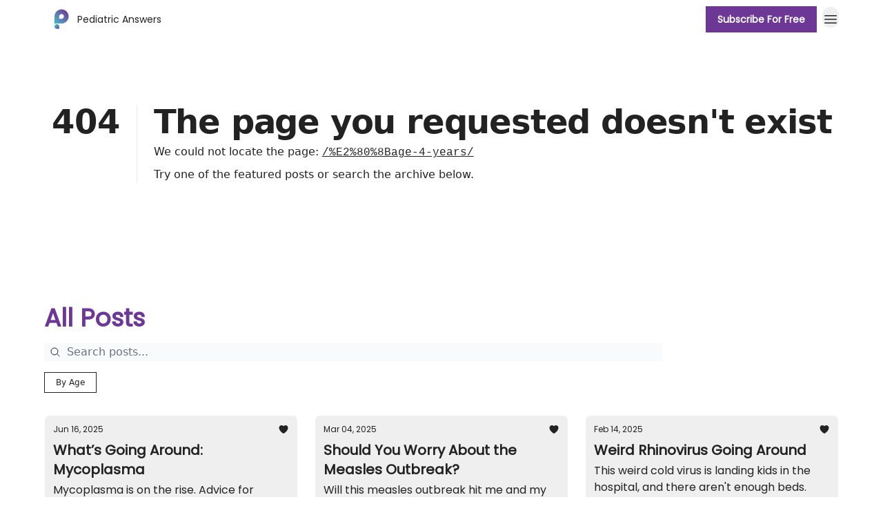

--- FILE ---
content_type: text/html; charset=utf-8
request_url: https://pediatricanswers.com/?404=%2F%25E2%2580%258Bage-4-years%2F
body_size: 30557
content:
<!DOCTYPE html><html lang="en" class="h-full antialiased"><head><meta charSet="utf-8"/><meta name="viewport" content="width=device-width, initial-scale=1, shrink-to-fit=no"/><link rel="preload" as="image" href="https://media.beehiiv.com/cdn-cgi/image/fit=scale-down,format=auto,onerror=redirect,quality=80/uploads/publication/logo/4d1e57d3-75af-4e61-bf90-3068615b74f4/thumb_Pediatric-Answers-800x800_White_Rounded_Corners.png"/><link rel="preload" as="image" href="https://media.beehiiv.com/cdn-cgi/image/format=auto,width=800,height=421,fit=scale-down,onerror=redirect/uploads/asset/file/f7429db9-2891-4a63-b0db-0a3d2641d189/vecteezy_kid-girl-covering-her-mouth-isolated_23310852.jpg"/><link rel="preload" as="image" href="https://media.beehiiv.com/cdn-cgi/image/format=auto,width=800,height=421,fit=scale-down,onerror=redirect/uploads/asset/file/91036bc4-e5e1-461d-b7f2-7c91616ca496/medium-a-woman-holding-her-baby-while-looking-at-the-camera.jpeg"/><link rel="preload" as="image" href="https://media.beehiiv.com/cdn-cgi/image/format=auto,width=800,height=421,fit=scale-down,onerror=redirect/uploads/asset/file/ddb59531-f8e5-4152-904c-511864488bf0/medium-young-child-suffering-from-a-cold-lying-on-a-couch-with-a-tissue-feeling-unwell-and-seeking-comfort.jpg"/><link rel="preload" as="image" href="https://media.beehiiv.com/cdn-cgi/image/format=auto,width=800,height=421,fit=scale-down,onerror=redirect/uploads/asset/file/afa4beee-e069-4e32-8b17-92b9b24e089a/medium-female-pediatrician-doctor-communicates-with-little-girl.jpg"/><link rel="preload" as="image" href="https://media.beehiiv.com/cdn-cgi/image/format=auto,width=800,height=421,fit=scale-down,onerror=redirect/uploads/asset/file/a06eec75-affb-4202-9f4d-9042577b6ff9/1920-a-little-girl-eats-a-vitamin-in-the-form-of-a-bear-the-concept-of-strengthening-children-s-health-with-multivitamin-complexes-close-up-delicious.jpg"/><link rel="preload" as="image" href="https://media.beehiiv.com/cdn-cgi/image/format=auto,width=800,height=421,fit=scale-down,onerror=redirect/uploads/asset/file/3755f3a0-5637-41c3-a6f8-7695525098be/1920-young-woman-checking-temperature-with-hand-of-her-ill-son-mother-checking-temperature-of-her-sick-boy-sick-child-lying-on-bed-under-blanket-with-woman-checking-fever-on-forehead-by-hand__1_.jpg"/><link rel="preload" as="image" href="https://media.beehiiv.com/cdn-cgi/image/format=auto,width=800,height=421,fit=scale-down,onerror=redirect/uploads/asset/file/9417df80-2bbd-4a6a-a593-aec55352e838/1920-ai-generated-teenage-girl-have-acne-problem-facial-skin-problems.jpg"/><link rel="preload" as="image" href="https://media.beehiiv.com/cdn-cgi/image/format=auto,width=800,height=421,fit=scale-down,onerror=redirect/uploads/asset/file/edfc8cc6-178b-4a4c-b7e3-8a223391c223/1920-my-nose-wont-stop-dripping-shot-of-a-little-boy-feeling-ill-in-bed-at-home-and-blowing-his-nose.jpg"/><link rel="preload" as="image" href="https://media.beehiiv.com/cdn-cgi/image/format=auto,width=800,height=421,fit=scale-down,onerror=redirect/uploads/asset/file/d5a28fbf-edda-49f7-8605-f63308b045e6/1920-angry-little-girl-in-the-children-s-room-emotions-expressed-on-the-girl-s-face-generative-ai.jpg"/><link rel="preload" as="image" href="https://media.beehiiv.com/cdn-cgi/image/format=auto,width=800,height=421,fit=scale-down,onerror=redirect/uploads/asset/file/5fbc4276-7ada-405c-838f-7dbeed1ad065/1920-beautiful-woman-sticking-out-her-tongue-and-showing-young-piercing.jpg"/><link rel="preload" as="image" href="https://media.beehiiv.com/cdn-cgi/image/format=auto,width=800,height=421,fit=scale-down,onerror=redirect/uploads/asset/file/23d2236d-615a-49a5-9315-cf51df6dd368/1920-ai-generated-close-up-symptoms-of-health-issues-and-disease-on-child-medical-treatment-concept-generative-ai.jpg"/><link rel="preload" as="image" href="https://media.beehiiv.com/cdn-cgi/image/format=auto,width=800,height=421,fit=scale-down,onerror=redirect/uploads/asset/file/e1b4a91f-4005-4628-9647-0b84e5ef1de5/1920-asian-boy-touching-the-neck-due-to-a-sore-throat-or-itching-in-the-throat-causes-of-irritation-and-infection-in-the-respiratory-tract-and-bacterial-infection-concept-of-medical-and-health-care.jpg"/><meta name="mobile-web-app-capable" content="yes"/><meta name="apple-mobile-web-app-capable" content="yes"/><meta name="apple-mobile-web-app-status-bar-style" content="black-translucent"/><meta name="theme-color" content="#000000"/><link rel="webmanifest" href="/manifest.webmanifest"/><title>Pediatric Answers</title><meta name="keywords" content="health, mental health, parenting"/><meta name="author" content="Pediatric Answers"/><meta name="description" content="Save hours in a waiting room, and maybe a copay, with my 5-minute newsletter each week. Parenting tips, money-saving healthcare hacks, recall alerts, the bug that&#x27;s going around, and full access to tons of content on everything from the correct Motrin dose to what I pulled out of an ear last week."/><meta property="og:type" content="website"/><meta property="og:url" content="https://pediatricanswers.com/"/><meta property="og:title" content="Pediatric Answers"/><meta property="og:description" content="Spend 5 minutes with my newsletter each week and you could save hours in a waiting room…and maybe a copay. I’m Dr. Monica Wonnacott, a board-certified pediatrician and mom of four who gives you the straight scoop on your child’s health. Parenting hacks, health alerts, hilarious anecdotes, and a library with tons of articles on everything from the correct Motrin dose to what I pulled out of an ear last week."/><meta property="og:site_name" content="Pediatric Answers"/><meta property="og:image" content="https://media.beehiiv.com/cdn-cgi/image/fit=scale-down,format=auto,onerror=redirect,quality=80/uploads/publication/thumbnail/4d1e57d3-75af-4e61-bf90-3068615b74f4/landscape_Pediatric-Answers-favicon2.jpg"/><meta property="og:image:width" content="1200"/><meta property="og:image:height" content="630"/><meta property="og:image:alt" content="Spend 5 minutes with my newsletter each week and you could save hours in a waiting room…and maybe a copay. I’m Dr. Monica Wonnacott, a board-certified pediatrician and mom of four who gives you the straight scoop on your child’s health. Parenting hacks, health alerts, hilarious anecdotes, and a library with tons of articles on everything from the correct Motrin dose to what I pulled out of an ear last week."/><meta name="twitter:url" content="https://pediatricanswers.com/"/><meta name="twitter:title" content="Pediatric Answers"/><meta name="twitter:description" content="Spend 5 minutes with my newsletter each week and you could save hours in a waiting room…and maybe a copay. I’m Dr. Monica Wonnacott, a board-certified pediatrician and mom of four who gives you the straight scoop on your child’s health. Parenting hacks, health alerts, hilarious anecdotes, and a library with tons of articles on everything from the correct Motrin dose to what I pulled out of an ear last week."/><meta name="twitter:image" content="https://media.beehiiv.com/cdn-cgi/image/fit=scale-down,format=auto,onerror=redirect,quality=80/uploads/publication/thumbnail/4d1e57d3-75af-4e61-bf90-3068615b74f4/landscape_Pediatric-Answers-favicon2.jpg"/><meta name="twitter:card" content="summary_large_image"/><meta name="fb:app_id" content="1932054120322754"/><link rel="canonical" href="https://pediatricanswers.com/"/><link rel="icon" href="https://media.beehiiv.com/cdn-cgi/image/fit=scale-down,format=auto,onerror=redirect,quality=80/uploads/publication/logo/4d1e57d3-75af-4e61-bf90-3068615b74f4/thumb_Pediatric-Answers-800x800_White_Rounded_Corners.png" as="image"/><link rel="preload" href="https://fonts.googleapis.com/css2?family=Poppins&amp;display=swap" as="style"/><meta rel="preload" href="https://media.beehiiv.com/cdn-cgi/image/fit=cover,format=auto,onerror=redirect,quality=100,width=1920,height=1080,sharpen=2/uploads/home_page/main_bg_image/c299d737-b56b-4b5d-99f5-0ce3365d468c/Beehiiv_Header_3.png" as="image"/><link rel="apple-touch-icon" href="https://media.beehiiv.com/cdn-cgi/image/fit=scale-down,format=auto,onerror=redirect,quality=80/uploads/publication/logo/4d1e57d3-75af-4e61-bf90-3068615b74f4/thumb_Pediatric-Answers-800x800_White_Rounded_Corners.png"/><link rel="apple-touch-startup-image" href="https://media.beehiiv.com/cdn-cgi/image/fit=scale-down,format=auto,onerror=redirect,quality=80/uploads/publication/thumbnail/4d1e57d3-75af-4e61-bf90-3068615b74f4/landscape_Pediatric-Answers-favicon2.jpg"/><link rel="preconnect" href="https://fonts.googleapis.com"/><link rel="preconnect" href="https://fonts.gstatic.com"/><link rel="modulepreload" href="/assets/manifest-bec7c51c.js"/><link rel="modulepreload" href="/assets/entry.client-CHlI1IAS.js"/><link rel="modulepreload" href="/assets/jsx-runtime-D_zvdyIk.js"/><link rel="modulepreload" href="/assets/dayjs.min-D4MzlAtP.js"/><link rel="modulepreload" href="/assets/index-BBzaG9bH.js"/><link rel="modulepreload" href="/assets/i18next-BGmvVs3U.js"/><link rel="modulepreload" href="/assets/_commonjs-dynamic-modules-CtQqbtiX.js"/><link rel="modulepreload" href="/assets/components-C5no-WII.js"/><link rel="modulepreload" href="/assets/utils-LTbePiyI.js"/><link rel="modulepreload" href="/assets/context-DW2-aUzx.js"/><link rel="modulepreload" href="/assets/index-D0OCZx7A.js"/><link rel="modulepreload" href="/assets/types-DwE6zw8E.js"/><link rel="modulepreload" href="/assets/index-Dvnv69vE.js"/><link rel="modulepreload" href="/assets/index-BbOqpIuY.js"/><link rel="modulepreload" href="/assets/useTranslation-CAV35s9Y.js"/><link rel="modulepreload" href="/assets/index-CuoJpgyi.js"/><link rel="modulepreload" href="/assets/index-Wr5yffgI.js"/><link rel="modulepreload" href="/assets/index-H6M7ZPzl.js"/><link rel="modulepreload" href="/assets/useWebThemeContext-BvLGGc2T.js"/><link rel="modulepreload" href="/assets/PoweredByBeehiiv-dCHmWnDl.js"/><link rel="modulepreload" href="/assets/popover-BglPBT3X.js"/><link rel="modulepreload" href="/assets/useIsLoggedIn-B9HyFo9K.js"/><link rel="modulepreload" href="/assets/CreateAction-DcitIHWm.js"/><link rel="modulepreload" href="/assets/YoutubeIcon-C8D7vGn-.js"/><link rel="modulepreload" href="/assets/Image-B-VoZaGM.js"/><link rel="modulepreload" href="/assets/index-DjruDOev.js"/><link rel="modulepreload" href="/assets/index-DKsTtm2M.js"/><link rel="modulepreload" href="/assets/index-k4yTJkAg.js"/><link rel="modulepreload" href="/assets/menu-BDe4Y306.js"/><link rel="modulepreload" href="/assets/transition-T7tmt722.js"/><link rel="modulepreload" href="/assets/SlideUpModal-DfpVndQ8.js"/><link rel="modulepreload" href="/assets/index-DcpNk-OI.js"/><link rel="modulepreload" href="/assets/ChevronDownIcon-BtyKFSr5.js"/><link rel="modulepreload" href="/assets/XMarkIcon-oWoCoh7U.js"/><link rel="modulepreload" href="/assets/dialog-zLTZLq4f.js"/><link rel="modulepreload" href="/assets/index-8M2-4Ab3.js"/><link rel="modulepreload" href="/assets/local_storage-CwLaVEdy.js"/><link rel="modulepreload" href="/assets/useNonRevalidatingFetcher-D20m561v.js"/><link rel="modulepreload" href="/assets/index-DmsvZN0l.js"/><link rel="modulepreload" href="/assets/useIsMobile-tNUqFicK.js"/><link rel="modulepreload" href="/assets/disclosure-BdNBI9vg.js"/><link rel="modulepreload" href="/assets/SparklesIcon-B3zZ80lm.js"/><link rel="modulepreload" href="/assets/useSignupRedirects-D3Wy-IyC.js"/><link rel="modulepreload" href="/assets/useToast-CjxatSEk.js"/><link rel="modulepreload" href="/assets/useTypedLoaderData-CMMwj-4G.js"/><link rel="modulepreload" href="/assets/useWebBuilderCommunicator-DHT3E35p.js"/><link rel="modulepreload" href="/assets/CheckIcon-DzkUH3Qx.js"/><link rel="modulepreload" href="/assets/XMarkIcon-DYFBY0Gw.js"/><link rel="modulepreload" href="/assets/index-C9-YuB-1.js"/><link rel="modulepreload" href="/assets/StatusInputs-1bAxfxmQ.js"/><link rel="modulepreload" href="/assets/use-root-containers-DavySQOK.js"/><link rel="modulepreload" href="/assets/render-CYmDUrls.js"/><link rel="modulepreload" href="/assets/use-owner-o9UGMoFC.js"/><link rel="modulepreload" href="/assets/focus-management-BEFoA6wC.js"/><link rel="modulepreload" href="/assets/hidden-B6e6U2AH.js"/><link rel="modulepreload" href="/assets/keyboard-DCGal9-h.js"/><link rel="modulepreload" href="/assets/use-resolve-button-type-CcS-h_MO.js"/><link rel="modulepreload" href="/assets/bugs-8psK71Yj.js"/><link rel="modulepreload" href="/assets/use-disposables-CE7I-t1e.js"/><link rel="modulepreload" href="/assets/use-tree-walker-CiOtkuwH.js"/><link rel="modulepreload" href="/assets/use-is-mounted-UgPIiBJZ.js"/><link rel="modulepreload" href="/assets/LoginWithPasswordAction-H9wwvgxz.js"/><link rel="modulepreload" href="/assets/usePublication-BfOQZfjb.js"/><link rel="modulepreload" href="/assets/Input-BknZWsAJ.js"/><link rel="modulepreload" href="/assets/RedirectToHiddenInput-BHN85T8w.js"/><link rel="modulepreload" href="/assets/description-BxmUyVSc.js"/><link rel="modulepreload" href="/assets/index-DpAPvMXS.js"/><link rel="modulepreload" href="/assets/root-Cdp69o_-.js"/><link rel="modulepreload" href="/assets/index-D9-8LWjB.js"/><link rel="modulepreload" href="/assets/index-Dbz5nXAu.js"/><link rel="modulepreload" href="/assets/index-BEoajo1z.js"/><link rel="modulepreload" href="/assets/ChevronRightIcon-B6u-MYSs.js"/><link rel="modulepreload" href="/assets/ArrowLeftIcon-Bc7qwYZJ.js"/><link rel="modulepreload" href="/assets/FreeGatedContent-Cax4z3Xk.js"/><link rel="modulepreload" href="/assets/index-Bt617SOE.js"/><link rel="modulepreload" href="/assets/relativeTime-MEdRDOTz.js"/><link rel="modulepreload" href="/assets/HeroChatIcon-Ct_Gmp84.js"/><link rel="modulepreload" href="/assets/LockClosedIcon-2KEQVK5S.js"/><link rel="modulepreload" href="/assets/useDebounce-Crjr8lB3.js"/><link rel="modulepreload" href="/assets/MagnifyingGlassIcon-CM1LobBK.js"/><link rel="modulepreload" href="/assets/index-D56MgPDE.js"/><script>window.__AppGlobals__={"SENTRY_CLIENT_DSN":"https://35c3cc890abe9dbb51e6e513fcd6bbca@o922922.ingest.us.sentry.io/4507170453979136","SENTRY_ENV":"production","SENTRY_RELEASE":"1829caa086b75055a5f3b9edccae3627da21250f","STRIPE_PUBLISHABLE_KEY":"pk_live_51IekcQKHPFAlBzyyGNBguT5BEI7NEBqrTxJhsYN1FI1lQb9iWxU5U2OXfi744NEMx5p7EDXh08YXrudrZkkG9bGc00ZCrkXrxL","VAPID_PUBLIC_KEY":"BEhdtfPr1iefl9Jd16511ML4L5eC4dp4exGTAqE95rZEgjRPqc-k1FymD_b-e7XaC5g43hejZ0y_VGJq72zncjY","VITE_HUMAN_ENABLED":"true","VITE_HUMAN_URL":"//client.px-cloud.net/PXeBumDLwe/main.min.js","VITE_ADNETWORK_PIXELJS_URL":"https://beehiiv-adnetwork-production.s3.amazonaws.com/pixel-js.js","VITE_ADNETWORK_PIXELV2_URL":"https://beehiiv-adnetwork-production.s3.amazonaws.com/pixel-v2.js","RELEASE_VERSION":"v245","VITE_BIRDIE_CLIENT_ID":"q2je1lwj","ENABLE_SENTRY_DEV":false};</script><script>
window.addEventListener("beforeinstallprompt", (e) => {
  e.preventDefault();
  window.__DeferredPrompt__ = e;
});
          </script><link rel="stylesheet" href="https://fonts.googleapis.com/css2?family=Poppins&amp;display=swap"/><link rel="stylesheet" href="https://fonts.googleapis.com/css2?family=Poppins&amp;display=swap"/><script type="application/ld+json">{"url":"http://pediatricanswers.com/?404=%2F%25E2%2580%258Bage-4-years%2F","@context":"https://schema.org","@type":"WebSite","potentialAction":{"@type":"SearchAction","target":{"@type":"EntryPoint","urlTemplate":"http://pediatricanswers.com/?404=%2F%25E2%2580%258Bage-4-years%2F?q={search_term_string}"},"query-input":"required name=search_term_string"}}</script><style>:root {
  --wt-primary-color: #6d3796;
  --wt-text-on-primary-color: #FFFFFF;

  --wt-secondary-color: #F9FAFB;
  --wt-text-on-secondary-color: #030712;

  --wt-tertiary-color: #FFFFFF;
  --wt-text-on-tertiary-color: #222222;

  --wt-background-color: #FFFFFF;
  --wt-text-on-background-color: #222222;

  --wt-subscribe-background-color: #FFFFFF;
  --wt-text-on-subscribe-background-color: #222222;

  --wt-header-font: "Poppins", ui-sans-serif, system-ui, -apple-system, BlinkMacSystemFont, "Segoe UI", Roboto,"Helvetica Neue", Arial, "Noto Sans", sans-serif, "Apple Color Emoji", "Segoe UI Emoji", "Segoe UI Symbol", "Noto Color Emoji";
  --wt-body-font: "Poppins", ui-sans-serif, system-ui, -apple-system, BlinkMacSystemFont, "Segoe UI", Roboto, "Helvetica Neue", Arial, "Noto Sans", sans-serif, "Apple Color Emoji", "Segoe UI Emoji", "Segoe UI Symbol", "Noto Color Emoji";
  --wt-button-font: "Poppins", ui-sans-serif, system-ui, -apple-system, BlinkMacSystemFont, "Segoe UI", Roboto, "Helvetica Neue", Arial, "Noto Sans", sans-serif, "Apple Color Emoji", "Segoe UI Emoji", "Segoe UI Symbol", "Noto Color Emoji";

  --wt-border-radius: 0px
}

.bg-wt-primary { background-color: var(--wt-primary-color); }
.text-wt-primary { color: var(--wt-primary-color); }
.border-wt-primary { border-color: var(--wt-primary-color); }

.bg-wt-text-on-primary { background-color: var(--wt-text-on-primary-color); }
.text-wt-text-on-primary { color: var(--wt-text-on-primary-color); }
.border-wt-text-on-primary { border-color: var(--wt-text-on-primary-color); }

.bg-wt-secondary { background-color: var(--wt-secondary-color); }
.text-wt-secondary { color: var(--wt-secondary-color); }
.border-wt-secondary { border-color: var(--wt-secondary-color); }

.bg-wt-text-on-secondary { background-color: var(--wt-text-on-secondary-color); }
.text-wt-text-on-secondary { color: var(--wt-text-on-secondary-color); }
.border-wt-text-on-secondary { border-color: var(--wt-text-on-secondary-color); }

.bg-wt-tertiary { background-color: var(--wt-tertiary-color); }
.text-wt-tertiary { color: var(--wt-tertiary-color); }
.border-wt-tertiary { border-color: var(--wt-tertiary-color); }

.bg-wt-text-on-tertiary { background-color: var(--wt-text-on-tertiary-color); }
.text-wt-text-on-tertiary { color: var(--wt-text-on-tertiary-color); }
.border-wt-text-on-tertiary { border-color: var(--wt-text-on-tertiary-color); }

.bg-wt-background { background-color: var(--wt-background-color); }
.text-wt-background { color: var(--wt-background-color); }
.border-wt-background { border-color: var(--wt-background-color); }

.bg-wt-text-on-background { background-color: var(--wt-text-on-background-color); }
.text-wt-text-on-background { color: var(--wt-text-on-background-color); }
.border-wt-text-on-background { border-color: var(--wt-text-on-background-color); }

.bg-wt-subscribe-background { background-color: var(--wt-subscribe-background-color); }
.text-wt-subscribe-background { color: var(--wt-subscribe-background-color); }
.border-wt-subscribe-background { border-color: var(--wt-subscribe-background-color); }

.bg-wt-text-on-subscribe-background { background-color: var(--wt-text-on-subscribe-background-color); }
.text-wt-text-on-subscribe-background { color: var(--wt-text-on-subscribe-background-color); }
.border-wt-text-on-subscribe-background { border-color: var(--wt-text-on-subscribe-background-color); }

.rounded-wt { border-radius: var(--wt-border-radius); }

.wt-header-font { font-family: var(--wt-header-font); }
.wt-body-font { font-family: var(--wt-body-font); }
.wt-button-font { font-family: var(--wt-button-font); }

input:focus { --tw-ring-color: transparent !important; }

li a { word-break: break-word; }

@media only screen and (max-width:667px) {
  .mob-stack {
    display: block !important;
    width: 100% !important;
  }

  .mob-w-full {
    width: 100% !important;
  }
}

</style><link rel="stylesheet" href="/assets/root-CI65O9zT.css"/></head><body class="flex h-full flex-col bg-wt-background text-wt-text-on-background"><div class=""><div class="flex min-h-screen flex-col"><div></div><div id="_rht_toaster" style="position:fixed;z-index:9999;top:16px;left:16px;right:16px;bottom:16px;pointer-events:none"></div><nav class="px-4 sm:px-6 w-full py-2" style="background-color:#FFFFFF"><div class="mx-auto w-full max-w-6xl"><div class="mx-auto flex items-center justify-between"><div class="flex items-center space-x-2"><a class="rounded-none transition:all px-2 py-1 hover:bg-black/5" data-discover="true" href="/"><div class="flex items-center space-x-2"><div class="w-8 h-8 overflow-hidden rounded-wt"><figure class="aspect-square relative h-full overflow-hidden w-full"><img class="absolute inset-0 h-full w-full object-cover" width="100" height="100" src="https://media.beehiiv.com/cdn-cgi/image/fit=scale-down,format=auto,onerror=redirect,quality=80/uploads/publication/logo/4d1e57d3-75af-4e61-bf90-3068615b74f4/thumb_Pediatric-Answers-800x800_White_Rounded_Corners.png" alt="Pediatric Answers logo"/></figure></div><span style="color:#222222;font-family:Poppins, sans-ui-sans-serif, system-ui, -apple-system, BlinkMacSystemFont, &quot;Segoe UI&quot;, Roboto,&quot;Helvetica Neue&quot;, Arial, &quot;Noto Sans&quot;, sans-serif, &quot;Apple Color Emoji&quot;, &quot;Segoe UI Emoji&quot;, &quot;Segoe UI Symbol&quot;, &quot;Noto Color Emoji&quot;" class="hidden text-sm sm:text-md wt-text-primary md:block text-md font-regular font-ariel">Pediatric Answers</span></div></a><div class="opacity-0 block"><div class="z-20 flex gap-1"><a class="transition:all rounded-wt px-2 py-2 hover:bg-black/5" data-discover="true" href="/c/about-monica"><span style="color:#222222;font-family:Poppins, sans-ui-sans-serif, system-ui, -apple-system, BlinkMacSystemFont, &quot;Segoe UI&quot;, Roboto,&quot;Helvetica Neue&quot;, Arial, &quot;Noto Sans&quot;, sans-serif, &quot;Apple Color Emoji&quot;, &quot;Segoe UI Emoji&quot;, &quot;Segoe UI Symbol&quot;, &quot;Noto Color Emoji&quot;" class="whitespace-nowrap text-xs sm:block text-md font-regular font-ariel">About</span></a></div></div></div><div class="flex items-center space-x-2"><div class="flex items-center space-x-2"><a class="border font-medium shadow-sm wt-button-font inline-flex items-center disabled:bg-gray-400 disabled:cursor-not-allowed focus:outline-none focus:ring-2 focus:ring-offset-2 justify-center transition-colors rounded-wt px-4 py-2 text-sm border-wt-primary text-wt-text-on-primary bg-wt-primary disabled:border-gray-500 focus:ring-wt-primary whitespace-nowrap !text-sm !font-semibold shadow-none" style="background:#6d3796;border:1px solid #6d3796;color:#FFFFFF;font-family:Poppins" data-discover="true" href="/subscribe">Subscribe For Free</a></div><div class="relative inline-block text-left" data-headlessui-state=""><button aria-label="Menu" class="rounded-full transition-all" id="headlessui-menu-button-_R_6jl5_" type="button" aria-haspopup="menu" aria-expanded="false" data-headlessui-state=""><div class="mt-1.5 rounded hover:bg-black/5" style="color:#222222"><svg xmlns="http://www.w3.org/2000/svg" fill="none" viewBox="0 0 24 24" stroke-width="1.5" stroke="currentColor" aria-hidden="true" data-slot="icon" class="h-6 w-6"><path stroke-linecap="round" stroke-linejoin="round" d="M3.75 6.75h16.5M3.75 12h16.5m-16.5 5.25h16.5"></path></svg></div></button></div></div></div></div></nav><main class="flex-grow"><div style="background-color:#ffffff" class="min-h-screen overflow-x-hidden"><div class="mx-auto flex w-full items-center justify-center px-4 py-24" style="background-color:#ffffff"><div class="mx-auto max-w-max"><main class="sm:flex"><p class="text-4xl font-extrabold sm:text-5xl" style="color:#222222">404</p><div class="sm:ml-6"><div class="sm:border-l sm:border-gray-200 sm:pl-6"><h1 class="text-4xl font-extrabold tracking-tight sm:text-5xl" style="color:#222222">The page you requested doesn&#x27;t exist</h1><p class="mb-2 mt-2 text-base" style="color:#222222">We could not locate the page<!-- -->:<!-- --> <a class="font-mono underline" data-discover="true" href="/%E2%80%8Bage-4-years/">/%E2%80%8Bage-4-years/</a></p><p class="mb-2 mt-2 text-base" style="color:#222222">Try one of the featured posts or search the archive below.</p></div></div></main></div></div><div class="px-4 sm:px-6"><div class="mx-auto w-full max-w-6xl"><div class="mb-0 lg:mb-16"></div></div></div><div class="px-4 sm:px-6 pt-0"><div class="mx-auto w-full max-w-6xl"><div class="grid w-full grid-cols-12"><div class="order-last col-span-12 pb-4 pt-2 lg:order-first mb-8"><div><div class="mb-4"><div class="flex flex-col space-y-0"><h4 style="color:#6d3796;font-family:Poppins, sans-ui-sans-serif, system-ui, -apple-system, BlinkMacSystemFont, &quot;Segoe UI&quot;, Roboto,&quot;Helvetica Neue&quot;, Arial, &quot;Noto Sans&quot;, sans-serif, &quot;Apple Color Emoji&quot;, &quot;Segoe UI Emoji&quot;, &quot;Segoe UI Symbol&quot;, &quot;Noto Color Emoji&quot;" class="text-3xl sm:text-4xl font-bold font-poppins">All Posts</h4></div></div><div class="mb-8"><div class="relative w-full pb-4"><div class="group relative w-full transition-all"><div class="absolute left-2 top-1/2 -translate-y-1/2 transform"><svg xmlns="http://www.w3.org/2000/svg" fill="none" viewBox="0 0 24 24" stroke-width="1.5" stroke="currentColor" aria-hidden="true" data-slot="icon" style="color:#222222" class="h-4 w-4"><path stroke-linecap="round" stroke-linejoin="round" d="m21 21-5.197-5.197m0 0A7.5 7.5 0 1 0 5.196 5.196a7.5 7.5 0 0 0 10.607 10.607Z"></path></svg></div><input type="text" id="q" style="color:#111827;border:1px solid #F9FAFB;background-color:#F9FAFB" class="rounded-none w-full max-w-none pl-8 sm:max-w-4xl" placeholder="Search posts..." name="q" value=""/></div></div><div class="mb-2 flex flex-wrap gap-2"><button type="button" style="border-color:#222222;color:#222222;background-color:transparent" class="rounded-none cursor-pointer border px-4 py-1.5 text-xs">By Age</button></div></div><div class="grid grid-cols-1 gap-6 md:grid-cols-2 lg:grid-cols-3"><div class="transparent h-full cursor-pointer overflow-hidden rounded-lg flex flex-col border" style="background-color:#efefef;border-color:#FFFFFF"><div class="relative w-full"><div class="flex items-center gap-1 absolute left-4 top-4 z-10"></div><a class="" data-discover="true" href="/p/whats-going-around-mycoplasma"><div class="w-full"><figure class="aspect-social relative h-full overflow-hidden w-full"><img loading="eager" width="800" height="421" src="https://media.beehiiv.com/cdn-cgi/image/format=auto,width=800,height=421,fit=scale-down,onerror=redirect/uploads/asset/file/f7429db9-2891-4a63-b0db-0a3d2641d189/vecteezy_kid-girl-covering-her-mouth-isolated_23310852.jpg" alt="What’s Going Around: Mycoplasma" class="absolute inset-0 h-full w-full object-cover"/></figure></div></a></div><div class="w-full p-3"><div class="space-y-3"><a class="" data-discover="true" href="/p/whats-going-around-mycoplasma"><div class="space-y-2"><div class="flex flex-wrap-reverse items-center justify-between"><div class="flex items-center space-x-1"><span style="color:#222222;font-family:Poppins, sans-ui-sans-serif, system-ui, -apple-system, BlinkMacSystemFont, &quot;Segoe UI&quot;, Roboto,&quot;Helvetica Neue&quot;, Arial, &quot;Noto Sans&quot;, sans-serif, &quot;Apple Color Emoji&quot;, &quot;Segoe UI Emoji&quot;, &quot;Segoe UI Symbol&quot;, &quot;Noto Color Emoji&quot;" class="!text-xs text-gray-600 text-xs sm:text-sm font-light font-poppins"><time dateTime="2025-06-16T12:09:43.497Z">Jun 16, 2025</time></span></div><div class="flex items-center space-x-3"><span style="color:#222222" class="flex items-center space-x-0.5 text-sm font-regular font-ariel"><svg xmlns="http://www.w3.org/2000/svg" viewBox="0 0 24 24" fill="currentColor" aria-hidden="true" data-slot="icon" class="h-4 w-4"><path d="m11.645 20.91-.007-.003-.022-.012a15.247 15.247 0 0 1-.383-.218 25.18 25.18 0 0 1-4.244-3.17C4.688 15.36 2.25 12.174 2.25 8.25 2.25 5.322 4.714 3 7.688 3A5.5 5.5 0 0 1 12 5.052 5.5 5.5 0 0 1 16.313 3c2.973 0 5.437 2.322 5.437 5.25 0 3.925-2.438 7.111-4.739 9.256a25.175 25.175 0 0 1-4.244 3.17 15.247 15.247 0 0 1-.383.219l-.022.012-.007.004-.003.001a.752.752 0 0 1-.704 0l-.003-.001Z"></path></svg></span></div></div><div class="cursor-pointer space-y-1"><h2 style="color:#222222;font-family:Poppins, sans-ui-sans-serif, system-ui, -apple-system, BlinkMacSystemFont, &quot;Segoe UI&quot;, Roboto,&quot;Helvetica Neue&quot;, Arial, &quot;Noto Sans&quot;, sans-serif, &quot;Apple Color Emoji&quot;, &quot;Segoe UI Emoji&quot;, &quot;Segoe UI Symbol&quot;, &quot;Noto Color Emoji&quot;" class="line-clamp-2 hover:underline sm:line-clamp-3 text-lg sm:text-xl font-semibold font-poppins">What’s Going Around: Mycoplasma</h2><p style="color:#222222;font-family:Poppins, sans-ui-sans-serif, system-ui, -apple-system, BlinkMacSystemFont, &quot;Segoe UI&quot;, Roboto,&quot;Helvetica Neue&quot;, Arial, &quot;Noto Sans&quot;, sans-serif, &quot;Apple Color Emoji&quot;, &quot;Segoe UI Emoji&quot;, &quot;Segoe UI Symbol&quot;, &quot;Noto Color Emoji&quot;" class="line-clamp-2 sm:line-clamp-3 text-md font-light font-poppins">Mycoplasma is on the rise. Advice for athletes foot. Where is the Travel Kitty? And recalls on roller shades and high chairs.</p></div></div></a><a class="group flex flex-col items-start space-x-0 space-y-1 sm:flex-row sm:items-center sm:space-x-2 sm:space-y-0" data-discover="true" href="/authors"><div class="flex -space-x-1.5 overflow-hidden"></div><span style="color:#6d3796;font-family:Poppins, sans-ui-sans-serif, system-ui, -apple-system, BlinkMacSystemFont, &quot;Segoe UI&quot;, Roboto,&quot;Helvetica Neue&quot;, Arial, &quot;Noto Sans&quot;, sans-serif, &quot;Apple Color Emoji&quot;, &quot;Segoe UI Emoji&quot;, &quot;Segoe UI Symbol&quot;, &quot;Noto Color Emoji&quot;" class="text-xs sm:text-sm font-semibold font-poppins"></span></a></div></div></div><div class="transparent h-full cursor-pointer overflow-hidden rounded-lg flex flex-col border" style="background-color:#efefef;border-color:#FFFFFF"><div class="relative w-full"><div class="flex items-center gap-1 absolute left-4 top-4 z-10"></div><a class="" data-discover="true" href="/p/should-you-worry-about-the-measles-outbreak"><div class="w-full"><figure class="aspect-social relative h-full overflow-hidden w-full"><img loading="eager" width="800" height="421" src="https://media.beehiiv.com/cdn-cgi/image/format=auto,width=800,height=421,fit=scale-down,onerror=redirect/uploads/asset/file/91036bc4-e5e1-461d-b7f2-7c91616ca496/medium-a-woman-holding-her-baby-while-looking-at-the-camera.jpeg" alt="Should You Worry About the Measles Outbreak?" class="absolute inset-0 h-full w-full object-cover"/></figure></div></a></div><div class="w-full p-3"><div class="space-y-3"><a class="" data-discover="true" href="/p/should-you-worry-about-the-measles-outbreak"><div class="space-y-2"><div class="flex flex-wrap-reverse items-center justify-between"><div class="flex items-center space-x-1"><span style="color:#222222;font-family:Poppins, sans-ui-sans-serif, system-ui, -apple-system, BlinkMacSystemFont, &quot;Segoe UI&quot;, Roboto,&quot;Helvetica Neue&quot;, Arial, &quot;Noto Sans&quot;, sans-serif, &quot;Apple Color Emoji&quot;, &quot;Segoe UI Emoji&quot;, &quot;Segoe UI Symbol&quot;, &quot;Noto Color Emoji&quot;" class="!text-xs text-gray-600 text-xs sm:text-sm font-light font-poppins"><time dateTime="2025-03-04T23:01:00.000Z">Mar 04, 2025</time></span></div><div class="flex items-center space-x-3"><span style="color:#222222" class="flex items-center space-x-0.5 text-sm font-regular font-ariel"><svg xmlns="http://www.w3.org/2000/svg" viewBox="0 0 24 24" fill="currentColor" aria-hidden="true" data-slot="icon" class="h-4 w-4"><path d="m11.645 20.91-.007-.003-.022-.012a15.247 15.247 0 0 1-.383-.218 25.18 25.18 0 0 1-4.244-3.17C4.688 15.36 2.25 12.174 2.25 8.25 2.25 5.322 4.714 3 7.688 3A5.5 5.5 0 0 1 12 5.052 5.5 5.5 0 0 1 16.313 3c2.973 0 5.437 2.322 5.437 5.25 0 3.925-2.438 7.111-4.739 9.256a25.175 25.175 0 0 1-4.244 3.17 15.247 15.247 0 0 1-.383.219l-.022.012-.007.004-.003.001a.752.752 0 0 1-.704 0l-.003-.001Z"></path></svg></span></div></div><div class="cursor-pointer space-y-1"><h2 style="color:#222222;font-family:Poppins, sans-ui-sans-serif, system-ui, -apple-system, BlinkMacSystemFont, &quot;Segoe UI&quot;, Roboto,&quot;Helvetica Neue&quot;, Arial, &quot;Noto Sans&quot;, sans-serif, &quot;Apple Color Emoji&quot;, &quot;Segoe UI Emoji&quot;, &quot;Segoe UI Symbol&quot;, &quot;Noto Color Emoji&quot;" class="line-clamp-2 hover:underline sm:line-clamp-3 text-lg sm:text-xl font-semibold font-poppins">Should You Worry About the Measles Outbreak?</h2><p style="color:#222222;font-family:Poppins, sans-ui-sans-serif, system-ui, -apple-system, BlinkMacSystemFont, &quot;Segoe UI&quot;, Roboto,&quot;Helvetica Neue&quot;, Arial, &quot;Noto Sans&quot;, sans-serif, &quot;Apple Color Emoji&quot;, &quot;Segoe UI Emoji&quot;, &quot;Segoe UI Symbol&quot;, &quot;Noto Color Emoji&quot;" class="line-clamp-2 sm:line-clamp-3 text-md font-light font-poppins">Will this measles outbreak hit me and my state? Norovirus is going around; this is what to expect. Funny brothers. And, recalls on spoons and magnets you&#x27;ll want to check out.</p></div></div></a><a class="group flex flex-col items-start space-x-0 space-y-1 sm:flex-row sm:items-center sm:space-x-2 sm:space-y-0" data-discover="true" href="/authors"><div class="flex -space-x-1.5 overflow-hidden"></div><span style="color:#6d3796;font-family:Poppins, sans-ui-sans-serif, system-ui, -apple-system, BlinkMacSystemFont, &quot;Segoe UI&quot;, Roboto,&quot;Helvetica Neue&quot;, Arial, &quot;Noto Sans&quot;, sans-serif, &quot;Apple Color Emoji&quot;, &quot;Segoe UI Emoji&quot;, &quot;Segoe UI Symbol&quot;, &quot;Noto Color Emoji&quot;" class="text-xs sm:text-sm font-semibold font-poppins"></span></a></div></div></div><div class="transparent h-full cursor-pointer overflow-hidden rounded-lg flex flex-col border" style="background-color:#efefef;border-color:#FFFFFF"><div class="relative w-full"><div class="flex items-center gap-1 absolute left-4 top-4 z-10"></div><a class="" data-discover="true" href="/p/weird-rhinovirus-going-around"><div class="w-full"><figure class="aspect-social relative h-full overflow-hidden w-full"><img loading="eager" width="800" height="421" src="https://media.beehiiv.com/cdn-cgi/image/format=auto,width=800,height=421,fit=scale-down,onerror=redirect/uploads/asset/file/ddb59531-f8e5-4152-904c-511864488bf0/medium-young-child-suffering-from-a-cold-lying-on-a-couch-with-a-tissue-feeling-unwell-and-seeking-comfort.jpg" alt="Weird Rhinovirus Going Around" class="absolute inset-0 h-full w-full object-cover"/></figure></div></a></div><div class="w-full p-3"><div class="space-y-3"><a class="" data-discover="true" href="/p/weird-rhinovirus-going-around"><div class="space-y-2"><div class="flex flex-wrap-reverse items-center justify-between"><div class="flex items-center space-x-1"><span style="color:#222222;font-family:Poppins, sans-ui-sans-serif, system-ui, -apple-system, BlinkMacSystemFont, &quot;Segoe UI&quot;, Roboto,&quot;Helvetica Neue&quot;, Arial, &quot;Noto Sans&quot;, sans-serif, &quot;Apple Color Emoji&quot;, &quot;Segoe UI Emoji&quot;, &quot;Segoe UI Symbol&quot;, &quot;Noto Color Emoji&quot;" class="!text-xs text-gray-600 text-xs sm:text-sm font-light font-poppins"><time dateTime="2025-02-14T21:35:30.052Z">Feb 14, 2025</time></span></div><div class="flex items-center space-x-3"><span style="color:#222222" class="flex items-center space-x-0.5 text-sm font-regular font-ariel"><svg xmlns="http://www.w3.org/2000/svg" viewBox="0 0 24 24" fill="currentColor" aria-hidden="true" data-slot="icon" class="h-4 w-4"><path d="m11.645 20.91-.007-.003-.022-.012a15.247 15.247 0 0 1-.383-.218 25.18 25.18 0 0 1-4.244-3.17C4.688 15.36 2.25 12.174 2.25 8.25 2.25 5.322 4.714 3 7.688 3A5.5 5.5 0 0 1 12 5.052 5.5 5.5 0 0 1 16.313 3c2.973 0 5.437 2.322 5.437 5.25 0 3.925-2.438 7.111-4.739 9.256a25.175 25.175 0 0 1-4.244 3.17 15.247 15.247 0 0 1-.383.219l-.022.012-.007.004-.003.001a.752.752 0 0 1-.704 0l-.003-.001Z"></path></svg></span></div></div><div class="cursor-pointer space-y-1"><h2 style="color:#222222;font-family:Poppins, sans-ui-sans-serif, system-ui, -apple-system, BlinkMacSystemFont, &quot;Segoe UI&quot;, Roboto,&quot;Helvetica Neue&quot;, Arial, &quot;Noto Sans&quot;, sans-serif, &quot;Apple Color Emoji&quot;, &quot;Segoe UI Emoji&quot;, &quot;Segoe UI Symbol&quot;, &quot;Noto Color Emoji&quot;" class="line-clamp-2 hover:underline sm:line-clamp-3 text-lg sm:text-xl font-semibold font-poppins">Weird Rhinovirus Going Around</h2><p style="color:#222222;font-family:Poppins, sans-ui-sans-serif, system-ui, -apple-system, BlinkMacSystemFont, &quot;Segoe UI&quot;, Roboto,&quot;Helvetica Neue&quot;, Arial, &quot;Noto Sans&quot;, sans-serif, &quot;Apple Color Emoji&quot;, &quot;Segoe UI Emoji&quot;, &quot;Segoe UI Symbol&quot;, &quot;Noto Color Emoji&quot;" class="line-clamp-2 sm:line-clamp-3 text-md font-light font-poppins">This weird cold virus is landing kids in the hospital, and there aren&#x27;t enough beds. How to stay healthy. A school throw-up funny. And recalls on mugs and jewelry.</p></div></div></a><a class="group flex flex-col items-start space-x-0 space-y-1 sm:flex-row sm:items-center sm:space-x-2 sm:space-y-0" data-discover="true" href="/authors"><div class="flex -space-x-1.5 overflow-hidden"></div><span style="color:#6d3796;font-family:Poppins, sans-ui-sans-serif, system-ui, -apple-system, BlinkMacSystemFont, &quot;Segoe UI&quot;, Roboto,&quot;Helvetica Neue&quot;, Arial, &quot;Noto Sans&quot;, sans-serif, &quot;Apple Color Emoji&quot;, &quot;Segoe UI Emoji&quot;, &quot;Segoe UI Symbol&quot;, &quot;Noto Color Emoji&quot;" class="text-xs sm:text-sm font-semibold font-poppins"></span></a></div></div></div><div class="transparent h-full cursor-pointer overflow-hidden rounded-lg flex flex-col border" style="background-color:#efefef;border-color:#FFFFFF"><div class="relative w-full"><div class="flex items-center gap-1 absolute left-4 top-4 z-10"></div><a class="" data-discover="true" href="/p/about-the-tuberculosis-outbreak-in-kansas"><div class="w-full"><figure class="aspect-social relative h-full overflow-hidden w-full"><img loading="eager" width="800" height="421" src="https://media.beehiiv.com/cdn-cgi/image/format=auto,width=800,height=421,fit=scale-down,onerror=redirect/uploads/asset/file/afa4beee-e069-4e32-8b17-92b9b24e089a/medium-female-pediatrician-doctor-communicates-with-little-girl.jpg" alt="What I&#x27;m Telling Parents About the Tuberculosis Outbreak In Kansas" class="absolute inset-0 h-full w-full object-cover"/></figure></div></a></div><div class="w-full p-3"><div class="space-y-3"><a class="" data-discover="true" href="/p/about-the-tuberculosis-outbreak-in-kansas"><div class="space-y-2"><div class="flex flex-wrap-reverse items-center justify-between"><div class="flex items-center space-x-1"><span style="color:#222222;font-family:Poppins, sans-ui-sans-serif, system-ui, -apple-system, BlinkMacSystemFont, &quot;Segoe UI&quot;, Roboto,&quot;Helvetica Neue&quot;, Arial, &quot;Noto Sans&quot;, sans-serif, &quot;Apple Color Emoji&quot;, &quot;Segoe UI Emoji&quot;, &quot;Segoe UI Symbol&quot;, &quot;Noto Color Emoji&quot;" class="!text-xs text-gray-600 text-xs sm:text-sm font-light font-poppins"><time dateTime="2025-02-06T22:36:31.497Z">Feb 06, 2025</time></span></div><div class="flex items-center space-x-3"><span style="color:#222222" class="flex items-center space-x-0.5 text-sm font-regular font-ariel"><svg xmlns="http://www.w3.org/2000/svg" viewBox="0 0 24 24" fill="currentColor" aria-hidden="true" data-slot="icon" class="h-4 w-4"><path d="m11.645 20.91-.007-.003-.022-.012a15.247 15.247 0 0 1-.383-.218 25.18 25.18 0 0 1-4.244-3.17C4.688 15.36 2.25 12.174 2.25 8.25 2.25 5.322 4.714 3 7.688 3A5.5 5.5 0 0 1 12 5.052 5.5 5.5 0 0 1 16.313 3c2.973 0 5.437 2.322 5.437 5.25 0 3.925-2.438 7.111-4.739 9.256a25.175 25.175 0 0 1-4.244 3.17 15.247 15.247 0 0 1-.383.219l-.022.012-.007.004-.003.001a.752.752 0 0 1-.704 0l-.003-.001Z"></path></svg></span></div></div><div class="cursor-pointer space-y-1"><h2 style="color:#222222;font-family:Poppins, sans-ui-sans-serif, system-ui, -apple-system, BlinkMacSystemFont, &quot;Segoe UI&quot;, Roboto,&quot;Helvetica Neue&quot;, Arial, &quot;Noto Sans&quot;, sans-serif, &quot;Apple Color Emoji&quot;, &quot;Segoe UI Emoji&quot;, &quot;Segoe UI Symbol&quot;, &quot;Noto Color Emoji&quot;" class="line-clamp-2 hover:underline sm:line-clamp-3 text-lg sm:text-xl font-semibold font-poppins">What I&#x27;m Telling Parents About the Tuberculosis Outbreak In Kansas</h2><p style="color:#222222;font-family:Poppins, sans-ui-sans-serif, system-ui, -apple-system, BlinkMacSystemFont, &quot;Segoe UI&quot;, Roboto,&quot;Helvetica Neue&quot;, Arial, &quot;Noto Sans&quot;, sans-serif, &quot;Apple Color Emoji&quot;, &quot;Segoe UI Emoji&quot;, &quot;Segoe UI Symbol&quot;, &quot;Noto Color Emoji&quot;" class="line-clamp-2 sm:line-clamp-3 text-md font-light font-poppins">The quick scoop about TB risks, symptoms, and how to keep our kids safe. Flu and more flu. A big recall on this sleeper. And a quick funny.</p></div></div></a><a class="group flex flex-col items-start space-x-0 space-y-1 sm:flex-row sm:items-center sm:space-x-2 sm:space-y-0" data-discover="true" href="/authors"><div class="flex -space-x-1.5 overflow-hidden"></div><span style="color:#6d3796;font-family:Poppins, sans-ui-sans-serif, system-ui, -apple-system, BlinkMacSystemFont, &quot;Segoe UI&quot;, Roboto,&quot;Helvetica Neue&quot;, Arial, &quot;Noto Sans&quot;, sans-serif, &quot;Apple Color Emoji&quot;, &quot;Segoe UI Emoji&quot;, &quot;Segoe UI Symbol&quot;, &quot;Noto Color Emoji&quot;" class="text-xs sm:text-sm font-semibold font-poppins"></span></a></div></div></div><div class="transparent h-full cursor-pointer overflow-hidden rounded-lg flex flex-col border" style="background-color:#efefef;border-color:#FFFFFF"><div class="relative w-full"><div class="flex items-center gap-1 absolute left-4 top-4 z-10"></div><a class="" data-discover="true" href="/p/the-quick-scoop-on-this-red-dye-no-3-hullabaloo"><div class="w-full"><figure class="aspect-social relative h-full overflow-hidden w-full"><img loading="eager" width="800" height="421" src="https://media.beehiiv.com/cdn-cgi/image/format=auto,width=800,height=421,fit=scale-down,onerror=redirect/uploads/asset/file/a06eec75-affb-4202-9f4d-9042577b6ff9/1920-a-little-girl-eats-a-vitamin-in-the-form-of-a-bear-the-concept-of-strengthening-children-s-health-with-multivitamin-complexes-close-up-delicious.jpg" alt="The Quick Scoop On This Red Dye No. 3 Hullabaloo" class="absolute inset-0 h-full w-full object-cover"/></figure></div></a></div><div class="w-full p-3"><div class="space-y-3"><a class="" data-discover="true" href="/p/the-quick-scoop-on-this-red-dye-no-3-hullabaloo"><div class="space-y-2"><div class="flex flex-wrap-reverse items-center justify-between"><div class="flex items-center space-x-1"><span style="color:#222222;font-family:Poppins, sans-ui-sans-serif, system-ui, -apple-system, BlinkMacSystemFont, &quot;Segoe UI&quot;, Roboto,&quot;Helvetica Neue&quot;, Arial, &quot;Noto Sans&quot;, sans-serif, &quot;Apple Color Emoji&quot;, &quot;Segoe UI Emoji&quot;, &quot;Segoe UI Symbol&quot;, &quot;Noto Color Emoji&quot;" class="!text-xs text-gray-600 text-xs sm:text-sm font-light font-poppins"><time dateTime="2025-01-21T23:45:40.700Z">Jan 21, 2025</time></span></div><div class="flex items-center space-x-3"><span style="color:#222222" class="flex items-center space-x-0.5 text-sm font-regular font-ariel"><svg xmlns="http://www.w3.org/2000/svg" viewBox="0 0 24 24" fill="currentColor" aria-hidden="true" data-slot="icon" class="h-4 w-4"><path d="m11.645 20.91-.007-.003-.022-.012a15.247 15.247 0 0 1-.383-.218 25.18 25.18 0 0 1-4.244-3.17C4.688 15.36 2.25 12.174 2.25 8.25 2.25 5.322 4.714 3 7.688 3A5.5 5.5 0 0 1 12 5.052 5.5 5.5 0 0 1 16.313 3c2.973 0 5.437 2.322 5.437 5.25 0 3.925-2.438 7.111-4.739 9.256a25.175 25.175 0 0 1-4.244 3.17 15.247 15.247 0 0 1-.383.219l-.022.012-.007.004-.003.001a.752.752 0 0 1-.704 0l-.003-.001Z"></path></svg></span></div></div><div class="cursor-pointer space-y-1"><h2 style="color:#222222;font-family:Poppins, sans-ui-sans-serif, system-ui, -apple-system, BlinkMacSystemFont, &quot;Segoe UI&quot;, Roboto,&quot;Helvetica Neue&quot;, Arial, &quot;Noto Sans&quot;, sans-serif, &quot;Apple Color Emoji&quot;, &quot;Segoe UI Emoji&quot;, &quot;Segoe UI Symbol&quot;, &quot;Noto Color Emoji&quot;" class="line-clamp-2 hover:underline sm:line-clamp-3 text-lg sm:text-xl font-semibold font-poppins">The Quick Scoop On This Red Dye No. 3 Hullabaloo</h2><p style="color:#222222;font-family:Poppins, sans-ui-sans-serif, system-ui, -apple-system, BlinkMacSystemFont, &quot;Segoe UI&quot;, Roboto,&quot;Helvetica Neue&quot;, Arial, &quot;Noto Sans&quot;, sans-serif, &quot;Apple Color Emoji&quot;, &quot;Segoe UI Emoji&quot;, &quot;Segoe UI Symbol&quot;, &quot;Noto Color Emoji&quot;" class="line-clamp-2 sm:line-clamp-3 text-md font-light font-poppins">What I&#x27;m telling my patients about the recent FDA ban on Red Dye No. 3, a funny, and a recall on this popular stroller.</p></div></div></a><a class="group flex flex-col items-start space-x-0 space-y-1 sm:flex-row sm:items-center sm:space-x-2 sm:space-y-0" data-discover="true" href="/authors"><div class="flex -space-x-1.5 overflow-hidden"></div><span style="color:#6d3796;font-family:Poppins, sans-ui-sans-serif, system-ui, -apple-system, BlinkMacSystemFont, &quot;Segoe UI&quot;, Roboto,&quot;Helvetica Neue&quot;, Arial, &quot;Noto Sans&quot;, sans-serif, &quot;Apple Color Emoji&quot;, &quot;Segoe UI Emoji&quot;, &quot;Segoe UI Symbol&quot;, &quot;Noto Color Emoji&quot;" class="text-xs sm:text-sm font-semibold font-poppins"></span></a></div></div></div><div class="transparent h-full cursor-pointer overflow-hidden rounded-lg flex flex-col border" style="background-color:#efefef;border-color:#FFFFFF"><div class="relative w-full"><div class="flex items-center gap-1 absolute left-4 top-4 z-10"></div><a class="" data-discover="true" href="/p/influenza-a-is-going-crazy-moldy-ornaments-recall-real-health-goals"><div class="w-full"><figure class="aspect-social relative h-full overflow-hidden w-full"><img loading="eager" width="800" height="421" src="https://media.beehiiv.com/cdn-cgi/image/format=auto,width=800,height=421,fit=scale-down,onerror=redirect/uploads/asset/file/3755f3a0-5637-41c3-a6f8-7695525098be/1920-young-woman-checking-temperature-with-hand-of-her-ill-son-mother-checking-temperature-of-her-sick-boy-sick-child-lying-on-bed-under-blanket-with-woman-checking-fever-on-forehead-by-hand__1_.jpg" alt="Influenza A Is Going Crazy + Moldy Ornaments Recall + Real Health Goals" class="absolute inset-0 h-full w-full object-cover"/></figure></div></a></div><div class="w-full p-3"><div class="space-y-3"><a class="" data-discover="true" href="/p/influenza-a-is-going-crazy-moldy-ornaments-recall-real-health-goals"><div class="space-y-2"><div class="flex flex-wrap-reverse items-center justify-between"><div class="flex items-center space-x-1"><span style="color:#222222;font-family:Poppins, sans-ui-sans-serif, system-ui, -apple-system, BlinkMacSystemFont, &quot;Segoe UI&quot;, Roboto,&quot;Helvetica Neue&quot;, Arial, &quot;Noto Sans&quot;, sans-serif, &quot;Apple Color Emoji&quot;, &quot;Segoe UI Emoji&quot;, &quot;Segoe UI Symbol&quot;, &quot;Noto Color Emoji&quot;" class="!text-xs text-gray-600 text-xs sm:text-sm font-light font-poppins"><time dateTime="2025-01-17T17:31:59.105Z">Jan 17, 2025</time></span></div><div class="flex items-center space-x-3"><span style="color:#222222" class="flex items-center space-x-0.5 text-sm font-regular font-ariel"><svg xmlns="http://www.w3.org/2000/svg" viewBox="0 0 24 24" fill="currentColor" aria-hidden="true" data-slot="icon" class="h-4 w-4"><path d="m11.645 20.91-.007-.003-.022-.012a15.247 15.247 0 0 1-.383-.218 25.18 25.18 0 0 1-4.244-3.17C4.688 15.36 2.25 12.174 2.25 8.25 2.25 5.322 4.714 3 7.688 3A5.5 5.5 0 0 1 12 5.052 5.5 5.5 0 0 1 16.313 3c2.973 0 5.437 2.322 5.437 5.25 0 3.925-2.438 7.111-4.739 9.256a25.175 25.175 0 0 1-4.244 3.17 15.247 15.247 0 0 1-.383.219l-.022.012-.007.004-.003.001a.752.752 0 0 1-.704 0l-.003-.001Z"></path></svg></span></div></div><div class="cursor-pointer space-y-1"><h2 style="color:#222222;font-family:Poppins, sans-ui-sans-serif, system-ui, -apple-system, BlinkMacSystemFont, &quot;Segoe UI&quot;, Roboto,&quot;Helvetica Neue&quot;, Arial, &quot;Noto Sans&quot;, sans-serif, &quot;Apple Color Emoji&quot;, &quot;Segoe UI Emoji&quot;, &quot;Segoe UI Symbol&quot;, &quot;Noto Color Emoji&quot;" class="line-clamp-2 hover:underline sm:line-clamp-3 text-lg sm:text-xl font-semibold font-poppins">Influenza A Is Going Crazy + Moldy Ornaments Recall + Real Health Goals</h2><p style="color:#222222;font-family:Poppins, sans-ui-sans-serif, system-ui, -apple-system, BlinkMacSystemFont, &quot;Segoe UI&quot;, Roboto,&quot;Helvetica Neue&quot;, Arial, &quot;Noto Sans&quot;, sans-serif, &quot;Apple Color Emoji&quot;, &quot;Segoe UI Emoji&quot;, &quot;Segoe UI Symbol&quot;, &quot;Noto Color Emoji&quot;" class="line-clamp-2 sm:line-clamp-3 text-md font-light font-poppins">I&#x27;m diagnosing Influenza A every day now; and what to do about it. Health goals. Plus, an in-office funny, and recalls on moldy ornaments and cribs. </p></div></div></a><a class="group flex flex-col items-start space-x-0 space-y-1 sm:flex-row sm:items-center sm:space-x-2 sm:space-y-0" data-discover="true" href="/authors"><div class="flex -space-x-1.5 overflow-hidden"></div><span style="color:#6d3796;font-family:Poppins, sans-ui-sans-serif, system-ui, -apple-system, BlinkMacSystemFont, &quot;Segoe UI&quot;, Roboto,&quot;Helvetica Neue&quot;, Arial, &quot;Noto Sans&quot;, sans-serif, &quot;Apple Color Emoji&quot;, &quot;Segoe UI Emoji&quot;, &quot;Segoe UI Symbol&quot;, &quot;Noto Color Emoji&quot;" class="text-xs sm:text-sm font-semibold font-poppins"></span></a></div></div></div><div class="transparent h-full cursor-pointer overflow-hidden rounded-lg flex flex-col border" style="background-color:#efefef;border-color:#FFFFFF"><div class="relative w-full"><div class="flex items-center gap-1 absolute left-4 top-4 z-10"></div><a class="" data-discover="true" href="/p/serious-acne-fix-new-vaccine-schedule-baby-gate-recall"><div class="w-full"><figure class="aspect-social relative h-full overflow-hidden w-full"><img loading="eager" width="800" height="421" src="https://media.beehiiv.com/cdn-cgi/image/format=auto,width=800,height=421,fit=scale-down,onerror=redirect/uploads/asset/file/9417df80-2bbd-4a6a-a593-aec55352e838/1920-ai-generated-teenage-girl-have-acne-problem-facial-skin-problems.jpg" alt="Serious Acne Fix + New Vaccine Schedule + Baby Gate Recall" class="absolute inset-0 h-full w-full object-cover"/></figure></div></a></div><div class="w-full p-3"><div class="space-y-3"><a class="" data-discover="true" href="/p/serious-acne-fix-new-vaccine-schedule-baby-gate-recall"><div class="space-y-2"><div class="flex flex-wrap-reverse items-center justify-between"><div class="flex items-center space-x-1"><span style="color:#222222;font-family:Poppins, sans-ui-sans-serif, system-ui, -apple-system, BlinkMacSystemFont, &quot;Segoe UI&quot;, Roboto,&quot;Helvetica Neue&quot;, Arial, &quot;Noto Sans&quot;, sans-serif, &quot;Apple Color Emoji&quot;, &quot;Segoe UI Emoji&quot;, &quot;Segoe UI Symbol&quot;, &quot;Noto Color Emoji&quot;" class="!text-xs text-gray-600 text-xs sm:text-sm font-light font-poppins"><time dateTime="2024-12-31T22:04:05.625Z">Dec 31, 2024</time></span></div><div class="flex items-center space-x-3"><span style="color:#222222" class="flex items-center space-x-0.5 text-sm font-regular font-ariel"><svg xmlns="http://www.w3.org/2000/svg" viewBox="0 0 24 24" fill="currentColor" aria-hidden="true" data-slot="icon" class="h-4 w-4"><path d="m11.645 20.91-.007-.003-.022-.012a15.247 15.247 0 0 1-.383-.218 25.18 25.18 0 0 1-4.244-3.17C4.688 15.36 2.25 12.174 2.25 8.25 2.25 5.322 4.714 3 7.688 3A5.5 5.5 0 0 1 12 5.052 5.5 5.5 0 0 1 16.313 3c2.973 0 5.437 2.322 5.437 5.25 0 3.925-2.438 7.111-4.739 9.256a25.175 25.175 0 0 1-4.244 3.17 15.247 15.247 0 0 1-.383.219l-.022.012-.007.004-.003.001a.752.752 0 0 1-.704 0l-.003-.001Z"></path></svg></span></div></div><div class="cursor-pointer space-y-1"><h2 style="color:#222222;font-family:Poppins, sans-ui-sans-serif, system-ui, -apple-system, BlinkMacSystemFont, &quot;Segoe UI&quot;, Roboto,&quot;Helvetica Neue&quot;, Arial, &quot;Noto Sans&quot;, sans-serif, &quot;Apple Color Emoji&quot;, &quot;Segoe UI Emoji&quot;, &quot;Segoe UI Symbol&quot;, &quot;Noto Color Emoji&quot;" class="line-clamp-2 hover:underline sm:line-clamp-3 text-lg sm:text-xl font-semibold font-poppins">Serious Acne Fix + New Vaccine Schedule + Baby Gate Recall</h2><p style="color:#222222;font-family:Poppins, sans-ui-sans-serif, system-ui, -apple-system, BlinkMacSystemFont, &quot;Segoe UI&quot;, Roboto,&quot;Helvetica Neue&quot;, Arial, &quot;Noto Sans&quot;, sans-serif, &quot;Apple Color Emoji&quot;, &quot;Segoe UI Emoji&quot;, &quot;Segoe UI Symbol&quot;, &quot;Noto Color Emoji&quot;" class="line-clamp-2 sm:line-clamp-3 text-md font-light font-poppins">How to fix your teen&#x27;s acne once and for all. Updated CDC vaccine info parents should know. Recall on this particular baby gate. And a scary doctor funny.</p></div></div></a><a class="group flex flex-col items-start space-x-0 space-y-1 sm:flex-row sm:items-center sm:space-x-2 sm:space-y-0" data-discover="true" href="/authors"><div class="flex -space-x-1.5 overflow-hidden"></div><span style="color:#6d3796;font-family:Poppins, sans-ui-sans-serif, system-ui, -apple-system, BlinkMacSystemFont, &quot;Segoe UI&quot;, Roboto,&quot;Helvetica Neue&quot;, Arial, &quot;Noto Sans&quot;, sans-serif, &quot;Apple Color Emoji&quot;, &quot;Segoe UI Emoji&quot;, &quot;Segoe UI Symbol&quot;, &quot;Noto Color Emoji&quot;" class="text-xs sm:text-sm font-semibold font-poppins"></span></a></div></div></div><div class="transparent h-full cursor-pointer overflow-hidden rounded-lg flex flex-col border" style="background-color:#efefef;border-color:#FFFFFF"><div class="relative w-full"><div class="flex items-center gap-1 absolute left-4 top-4 z-10"></div><a class="" data-discover="true" href="/p/influenza-is-here-in-full-force"><div class="w-full"><figure class="aspect-social relative h-full overflow-hidden w-full"><img loading="eager" width="800" height="421" src="https://media.beehiiv.com/cdn-cgi/image/format=auto,width=800,height=421,fit=scale-down,onerror=redirect/uploads/asset/file/edfc8cc6-178b-4a4c-b7e3-8a223391c223/1920-my-nose-wont-stop-dripping-shot-of-a-little-boy-feeling-ill-in-bed-at-home-and-blowing-his-nose.jpg" alt="Influenza Is Here In Full Force" class="absolute inset-0 h-full w-full object-cover"/></figure></div></a></div><div class="w-full p-3"><div class="space-y-3"><a class="" data-discover="true" href="/p/influenza-is-here-in-full-force"><div class="space-y-2"><div class="flex flex-wrap-reverse items-center justify-between"><div class="flex items-center space-x-1"><span style="color:#222222;font-family:Poppins, sans-ui-sans-serif, system-ui, -apple-system, BlinkMacSystemFont, &quot;Segoe UI&quot;, Roboto,&quot;Helvetica Neue&quot;, Arial, &quot;Noto Sans&quot;, sans-serif, &quot;Apple Color Emoji&quot;, &quot;Segoe UI Emoji&quot;, &quot;Segoe UI Symbol&quot;, &quot;Noto Color Emoji&quot;" class="!text-xs text-gray-600 text-xs sm:text-sm font-light font-poppins"><time dateTime="2024-12-21T04:19:22.347Z">Dec 21, 2024</time></span></div><div class="flex items-center space-x-3"><span style="color:#222222" class="flex items-center space-x-0.5 text-sm font-regular font-ariel"><svg xmlns="http://www.w3.org/2000/svg" viewBox="0 0 24 24" fill="currentColor" aria-hidden="true" data-slot="icon" class="h-4 w-4"><path d="m11.645 20.91-.007-.003-.022-.012a15.247 15.247 0 0 1-.383-.218 25.18 25.18 0 0 1-4.244-3.17C4.688 15.36 2.25 12.174 2.25 8.25 2.25 5.322 4.714 3 7.688 3A5.5 5.5 0 0 1 12 5.052 5.5 5.5 0 0 1 16.313 3c2.973 0 5.437 2.322 5.437 5.25 0 3.925-2.438 7.111-4.739 9.256a25.175 25.175 0 0 1-4.244 3.17 15.247 15.247 0 0 1-.383.219l-.022.012-.007.004-.003.001a.752.752 0 0 1-.704 0l-.003-.001Z"></path></svg></span></div></div><div class="cursor-pointer space-y-1"><h2 style="color:#222222;font-family:Poppins, sans-ui-sans-serif, system-ui, -apple-system, BlinkMacSystemFont, &quot;Segoe UI&quot;, Roboto,&quot;Helvetica Neue&quot;, Arial, &quot;Noto Sans&quot;, sans-serif, &quot;Apple Color Emoji&quot;, &quot;Segoe UI Emoji&quot;, &quot;Segoe UI Symbol&quot;, &quot;Noto Color Emoji&quot;" class="line-clamp-2 hover:underline sm:line-clamp-3 text-lg sm:text-xl font-semibold font-poppins">Influenza Is Here In Full Force</h2><p style="color:#222222;font-family:Poppins, sans-ui-sans-serif, system-ui, -apple-system, BlinkMacSystemFont, &quot;Segoe UI&quot;, Roboto,&quot;Helvetica Neue&quot;, Arial, &quot;Noto Sans&quot;, sans-serif, &quot;Apple Color Emoji&quot;, &quot;Segoe UI Emoji&quot;, &quot;Segoe UI Symbol&quot;, &quot;Noto Color Emoji&quot;" class="line-clamp-2 sm:line-clamp-3 text-md font-light font-poppins">We are in full blown influenza season. Flu myths. How to save $300 on flu medicine. ATV recalls. And a funny from this week.</p></div></div></a><a class="group flex flex-col items-start space-x-0 space-y-1 sm:flex-row sm:items-center sm:space-x-2 sm:space-y-0" data-discover="true" href="/authors"><div class="flex -space-x-1.5 overflow-hidden"></div><span style="color:#6d3796;font-family:Poppins, sans-ui-sans-serif, system-ui, -apple-system, BlinkMacSystemFont, &quot;Segoe UI&quot;, Roboto,&quot;Helvetica Neue&quot;, Arial, &quot;Noto Sans&quot;, sans-serif, &quot;Apple Color Emoji&quot;, &quot;Segoe UI Emoji&quot;, &quot;Segoe UI Symbol&quot;, &quot;Noto Color Emoji&quot;" class="text-xs sm:text-sm font-semibold font-poppins"></span></a></div></div></div><div class="transparent h-full cursor-pointer overflow-hidden rounded-lg flex flex-col border" style="background-color:#efefef;border-color:#FFFFFF"><div class="relative w-full"><div class="flex items-center gap-1 absolute left-4 top-4 z-10"></div><a class="" data-discover="true" href="/p/vomit-bug-is-back-virus-alert-in-brazil-recall-on-beverage-tumblers"><div class="w-full"><figure class="aspect-social relative h-full overflow-hidden w-full"><img loading="eager" width="800" height="421" src="https://media.beehiiv.com/cdn-cgi/image/format=auto,width=800,height=421,fit=scale-down,onerror=redirect/uploads/asset/file/d5a28fbf-edda-49f7-8605-f63308b045e6/1920-angry-little-girl-in-the-children-s-room-emotions-expressed-on-the-girl-s-face-generative-ai.jpg" alt="Vomit Bug Is Back + Virus Alert In Brazil + Recall On Beverage Tumblers" class="absolute inset-0 h-full w-full object-cover"/></figure></div></a></div><div class="w-full p-3"><div class="space-y-3"><a class="" data-discover="true" href="/p/vomit-bug-is-back-virus-alert-in-brazil-recall-on-beverage-tumblers"><div class="space-y-2"><div class="flex flex-wrap-reverse items-center justify-between"><div class="flex items-center space-x-1"><span style="color:#222222;font-family:Poppins, sans-ui-sans-serif, system-ui, -apple-system, BlinkMacSystemFont, &quot;Segoe UI&quot;, Roboto,&quot;Helvetica Neue&quot;, Arial, &quot;Noto Sans&quot;, sans-serif, &quot;Apple Color Emoji&quot;, &quot;Segoe UI Emoji&quot;, &quot;Segoe UI Symbol&quot;, &quot;Noto Color Emoji&quot;" class="!text-xs text-gray-600 text-xs sm:text-sm font-light font-poppins"><time dateTime="2024-12-13T04:20:54.173Z">Dec 13, 2024</time></span></div><div class="flex items-center space-x-3"><span style="color:#222222" class="flex items-center space-x-0.5 text-sm font-regular font-ariel"><svg xmlns="http://www.w3.org/2000/svg" viewBox="0 0 24 24" fill="currentColor" aria-hidden="true" data-slot="icon" class="h-4 w-4"><path d="m11.645 20.91-.007-.003-.022-.012a15.247 15.247 0 0 1-.383-.218 25.18 25.18 0 0 1-4.244-3.17C4.688 15.36 2.25 12.174 2.25 8.25 2.25 5.322 4.714 3 7.688 3A5.5 5.5 0 0 1 12 5.052 5.5 5.5 0 0 1 16.313 3c2.973 0 5.437 2.322 5.437 5.25 0 3.925-2.438 7.111-4.739 9.256a25.175 25.175 0 0 1-4.244 3.17 15.247 15.247 0 0 1-.383.219l-.022.012-.007.004-.003.001a.752.752 0 0 1-.704 0l-.003-.001Z"></path></svg></span></div></div><div class="cursor-pointer space-y-1"><h2 style="color:#222222;font-family:Poppins, sans-ui-sans-serif, system-ui, -apple-system, BlinkMacSystemFont, &quot;Segoe UI&quot;, Roboto,&quot;Helvetica Neue&quot;, Arial, &quot;Noto Sans&quot;, sans-serif, &quot;Apple Color Emoji&quot;, &quot;Segoe UI Emoji&quot;, &quot;Segoe UI Symbol&quot;, &quot;Noto Color Emoji&quot;" class="line-clamp-2 hover:underline sm:line-clamp-3 text-lg sm:text-xl font-semibold font-poppins">Vomit Bug Is Back + Virus Alert In Brazil + Recall On Beverage Tumblers</h2><p style="color:#222222;font-family:Poppins, sans-ui-sans-serif, system-ui, -apple-system, BlinkMacSystemFont, &quot;Segoe UI&quot;, Roboto,&quot;Helvetica Neue&quot;, Arial, &quot;Noto Sans&quot;, sans-serif, &quot;Apple Color Emoji&quot;, &quot;Segoe UI Emoji&quot;, &quot;Segoe UI Symbol&quot;, &quot;Noto Color Emoji&quot;" class="line-clamp-2 sm:line-clamp-3 text-md font-light font-poppins">The vomit/diarrhea bug is back this week. You may want to rethink your Brazil trip. And 60,000 of these tumblers/straws were recalled.</p></div></div></a><a class="group flex flex-col items-start space-x-0 space-y-1 sm:flex-row sm:items-center sm:space-x-2 sm:space-y-0" data-discover="true" href="/authors"><div class="flex -space-x-1.5 overflow-hidden"></div><span style="color:#6d3796;font-family:Poppins, sans-ui-sans-serif, system-ui, -apple-system, BlinkMacSystemFont, &quot;Segoe UI&quot;, Roboto,&quot;Helvetica Neue&quot;, Arial, &quot;Noto Sans&quot;, sans-serif, &quot;Apple Color Emoji&quot;, &quot;Segoe UI Emoji&quot;, &quot;Segoe UI Symbol&quot;, &quot;Noto Color Emoji&quot;" class="text-xs sm:text-sm font-semibold font-poppins"></span></a></div></div></div><div class="transparent h-full cursor-pointer overflow-hidden rounded-lg flex flex-col border" style="background-color:#efefef;border-color:#FFFFFF"><div class="relative w-full"><div class="flex items-center gap-1 absolute left-4 top-4 z-10"></div><a class="" data-discover="true" href="/p/piercings-and-tattoos-for-minors-still-seeing-lots-of-rhinovirus-amazon-playpen-recall"><div class="w-full"><figure class="aspect-social relative h-full overflow-hidden w-full"><img loading="eager" width="800" height="421" src="https://media.beehiiv.com/cdn-cgi/image/format=auto,width=800,height=421,fit=scale-down,onerror=redirect/uploads/asset/file/5fbc4276-7ada-405c-838f-7dbeed1ad065/1920-beautiful-woman-sticking-out-her-tongue-and-showing-young-piercing.jpg" alt="Piercings And Tattoos For Minors? + Still Seeing Lots Of Rhinovirus + Amazon Playpen Recall" class="absolute inset-0 h-full w-full object-cover"/></figure></div></a></div><div class="w-full p-3"><div class="space-y-3"><a class="" data-discover="true" href="/p/piercings-and-tattoos-for-minors-still-seeing-lots-of-rhinovirus-amazon-playpen-recall"><div class="space-y-2"><div class="flex flex-wrap-reverse items-center justify-between"><div class="flex items-center space-x-1"><span style="color:#222222;font-family:Poppins, sans-ui-sans-serif, system-ui, -apple-system, BlinkMacSystemFont, &quot;Segoe UI&quot;, Roboto,&quot;Helvetica Neue&quot;, Arial, &quot;Noto Sans&quot;, sans-serif, &quot;Apple Color Emoji&quot;, &quot;Segoe UI Emoji&quot;, &quot;Segoe UI Symbol&quot;, &quot;Noto Color Emoji&quot;" class="!text-xs text-gray-600 text-xs sm:text-sm font-light font-poppins"><time dateTime="2024-12-05T06:11:45.936Z">Dec 05, 2024</time></span></div><div class="flex items-center space-x-3"><span style="color:#222222" class="flex items-center space-x-0.5 text-sm font-regular font-ariel"><svg xmlns="http://www.w3.org/2000/svg" viewBox="0 0 24 24" fill="currentColor" aria-hidden="true" data-slot="icon" class="h-4 w-4"><path d="m11.645 20.91-.007-.003-.022-.012a15.247 15.247 0 0 1-.383-.218 25.18 25.18 0 0 1-4.244-3.17C4.688 15.36 2.25 12.174 2.25 8.25 2.25 5.322 4.714 3 7.688 3A5.5 5.5 0 0 1 12 5.052 5.5 5.5 0 0 1 16.313 3c2.973 0 5.437 2.322 5.437 5.25 0 3.925-2.438 7.111-4.739 9.256a25.175 25.175 0 0 1-4.244 3.17 15.247 15.247 0 0 1-.383.219l-.022.012-.007.004-.003.001a.752.752 0 0 1-.704 0l-.003-.001Z"></path></svg></span></div></div><div class="cursor-pointer space-y-1"><h2 style="color:#222222;font-family:Poppins, sans-ui-sans-serif, system-ui, -apple-system, BlinkMacSystemFont, &quot;Segoe UI&quot;, Roboto,&quot;Helvetica Neue&quot;, Arial, &quot;Noto Sans&quot;, sans-serif, &quot;Apple Color Emoji&quot;, &quot;Segoe UI Emoji&quot;, &quot;Segoe UI Symbol&quot;, &quot;Noto Color Emoji&quot;" class="line-clamp-2 hover:underline sm:line-clamp-3 text-lg sm:text-xl font-semibold font-poppins">Piercings And Tattoos For Minors? + Still Seeing Lots Of Rhinovirus + Amazon Playpen Recall</h2><p style="color:#222222;font-family:Poppins, sans-ui-sans-serif, system-ui, -apple-system, BlinkMacSystemFont, &quot;Segoe UI&quot;, Roboto,&quot;Helvetica Neue&quot;, Arial, &quot;Noto Sans&quot;, sans-serif, &quot;Apple Color Emoji&quot;, &quot;Segoe UI Emoji&quot;, &quot;Segoe UI Symbol&quot;, &quot;Noto Color Emoji&quot;" class="line-clamp-2 sm:line-clamp-3 text-md font-light font-poppins">Some interesting info about the legality of piercings and tattoos for minors in your state.</p></div></div></a><a class="group flex flex-col items-start space-x-0 space-y-1 sm:flex-row sm:items-center sm:space-x-2 sm:space-y-0" data-discover="true" href="/authors"><div class="flex -space-x-1.5 overflow-hidden"></div><span style="color:#6d3796;font-family:Poppins, sans-ui-sans-serif, system-ui, -apple-system, BlinkMacSystemFont, &quot;Segoe UI&quot;, Roboto,&quot;Helvetica Neue&quot;, Arial, &quot;Noto Sans&quot;, sans-serif, &quot;Apple Color Emoji&quot;, &quot;Segoe UI Emoji&quot;, &quot;Segoe UI Symbol&quot;, &quot;Noto Color Emoji&quot;" class="text-xs sm:text-sm font-semibold font-poppins"></span></a></div></div></div><div class="transparent h-full cursor-pointer overflow-hidden rounded-lg flex flex-col border" style="background-color:#efefef;border-color:#FFFFFF"><div class="relative w-full"><div class="flex items-center gap-1 absolute left-4 top-4 z-10"></div><a class="" data-discover="true" href="/p/rhinovirus-going-around-new-rsv-vaccine-black-friday-gift-advice"><div class="w-full"><figure class="aspect-social relative h-full overflow-hidden w-full"><img loading="eager" width="800" height="421" src="https://media.beehiiv.com/cdn-cgi/image/format=auto,width=800,height=421,fit=scale-down,onerror=redirect/uploads/asset/file/23d2236d-615a-49a5-9315-cf51df6dd368/1920-ai-generated-close-up-symptoms-of-health-issues-and-disease-on-child-medical-treatment-concept-generative-ai.jpg" alt="Rhinovirus Going Around + New RSV Vaccine + Black Friday Gift Advice" class="absolute inset-0 h-full w-full object-cover"/></figure></div></a></div><div class="w-full p-3"><div class="space-y-3"><a class="" data-discover="true" href="/p/rhinovirus-going-around-new-rsv-vaccine-black-friday-gift-advice"><div class="space-y-2"><div class="flex flex-wrap-reverse items-center justify-between"><div class="flex items-center space-x-1"><span style="color:#222222;font-family:Poppins, sans-ui-sans-serif, system-ui, -apple-system, BlinkMacSystemFont, &quot;Segoe UI&quot;, Roboto,&quot;Helvetica Neue&quot;, Arial, &quot;Noto Sans&quot;, sans-serif, &quot;Apple Color Emoji&quot;, &quot;Segoe UI Emoji&quot;, &quot;Segoe UI Symbol&quot;, &quot;Noto Color Emoji&quot;" class="!text-xs text-gray-600 text-xs sm:text-sm font-light font-poppins"><time dateTime="2024-11-27T23:44:07.535Z">Nov 27, 2024</time></span></div><div class="flex items-center space-x-3"><span style="color:#222222" class="flex items-center space-x-0.5 text-sm font-regular font-ariel"><svg xmlns="http://www.w3.org/2000/svg" viewBox="0 0 24 24" fill="currentColor" aria-hidden="true" data-slot="icon" class="h-4 w-4"><path d="m11.645 20.91-.007-.003-.022-.012a15.247 15.247 0 0 1-.383-.218 25.18 25.18 0 0 1-4.244-3.17C4.688 15.36 2.25 12.174 2.25 8.25 2.25 5.322 4.714 3 7.688 3A5.5 5.5 0 0 1 12 5.052 5.5 5.5 0 0 1 16.313 3c2.973 0 5.437 2.322 5.437 5.25 0 3.925-2.438 7.111-4.739 9.256a25.175 25.175 0 0 1-4.244 3.17 15.247 15.247 0 0 1-.383.219l-.022.012-.007.004-.003.001a.752.752 0 0 1-.704 0l-.003-.001Z"></path></svg></span></div></div><div class="cursor-pointer space-y-1"><h2 style="color:#222222;font-family:Poppins, sans-ui-sans-serif, system-ui, -apple-system, BlinkMacSystemFont, &quot;Segoe UI&quot;, Roboto,&quot;Helvetica Neue&quot;, Arial, &quot;Noto Sans&quot;, sans-serif, &quot;Apple Color Emoji&quot;, &quot;Segoe UI Emoji&quot;, &quot;Segoe UI Symbol&quot;, &quot;Noto Color Emoji&quot;" class="line-clamp-2 hover:underline sm:line-clamp-3 text-lg sm:text-xl font-semibold font-poppins">Rhinovirus Going Around + New RSV Vaccine + Black Friday Gift Advice</h2><p style="color:#222222;font-family:Poppins, sans-ui-sans-serif, system-ui, -apple-system, BlinkMacSystemFont, &quot;Segoe UI&quot;, Roboto,&quot;Helvetica Neue&quot;, Arial, &quot;Noto Sans&quot;, sans-serif, &quot;Apple Color Emoji&quot;, &quot;Segoe UI Emoji&quot;, &quot;Segoe UI Symbol&quot;, &quot;Noto Color Emoji&quot;" class="line-clamp-2 sm:line-clamp-3 text-md font-light font-poppins">Happy Thanksgiving! May your family gatherings NOT be super-spreader events. To help you, here are the highlights... </p></div></div></a><a class="group flex flex-col items-start space-x-0 space-y-1 sm:flex-row sm:items-center sm:space-x-2 sm:space-y-0" data-discover="true" href="/authors"><div class="flex -space-x-1.5 overflow-hidden"></div><span style="color:#6d3796;font-family:Poppins, sans-ui-sans-serif, system-ui, -apple-system, BlinkMacSystemFont, &quot;Segoe UI&quot;, Roboto,&quot;Helvetica Neue&quot;, Arial, &quot;Noto Sans&quot;, sans-serif, &quot;Apple Color Emoji&quot;, &quot;Segoe UI Emoji&quot;, &quot;Segoe UI Symbol&quot;, &quot;Noto Color Emoji&quot;" class="text-xs sm:text-sm font-semibold font-poppins"></span></a></div></div></div><div class="transparent h-full cursor-pointer overflow-hidden rounded-lg flex flex-col border" style="background-color:#efefef;border-color:#FFFFFF"><div class="relative w-full"><div class="flex items-center gap-1 absolute left-4 top-4 z-10"></div><a class="" data-discover="true" href="/p/strep-throat-10-health-problems-this-week-benefit-season-recommendations"><div class="w-full"><figure class="aspect-social relative h-full overflow-hidden w-full"><img loading="eager" width="800" height="421" src="https://media.beehiiv.com/cdn-cgi/image/format=auto,width=800,height=421,fit=scale-down,onerror=redirect/uploads/asset/file/e1b4a91f-4005-4628-9647-0b84e5ef1de5/1920-asian-boy-touching-the-neck-due-to-a-sore-throat-or-itching-in-the-throat-causes-of-irritation-and-infection-in-the-respiratory-tract-and-bacterial-infection-concept-of-medical-and-health-care.jpg" alt="Strep Throat + 10 Health Problems This Week + Benefit Season Recommendations" class="absolute inset-0 h-full w-full object-cover"/></figure></div></a></div><div class="w-full p-3"><div class="space-y-3"><a class="" data-discover="true" href="/p/strep-throat-10-health-problems-this-week-benefit-season-recommendations"><div class="space-y-2"><div class="flex flex-wrap-reverse items-center justify-between"><div class="flex items-center space-x-1"><span style="color:#222222;font-family:Poppins, sans-ui-sans-serif, system-ui, -apple-system, BlinkMacSystemFont, &quot;Segoe UI&quot;, Roboto,&quot;Helvetica Neue&quot;, Arial, &quot;Noto Sans&quot;, sans-serif, &quot;Apple Color Emoji&quot;, &quot;Segoe UI Emoji&quot;, &quot;Segoe UI Symbol&quot;, &quot;Noto Color Emoji&quot;" class="!text-xs text-gray-600 text-xs sm:text-sm font-light font-poppins"><time dateTime="2024-11-20T19:48:11.787Z">Nov 20, 2024</time></span></div><div class="flex items-center space-x-3"><span style="color:#222222" class="flex items-center space-x-0.5 text-sm font-regular font-ariel"><svg xmlns="http://www.w3.org/2000/svg" viewBox="0 0 24 24" fill="currentColor" aria-hidden="true" data-slot="icon" class="h-4 w-4"><path d="m11.645 20.91-.007-.003-.022-.012a15.247 15.247 0 0 1-.383-.218 25.18 25.18 0 0 1-4.244-3.17C4.688 15.36 2.25 12.174 2.25 8.25 2.25 5.322 4.714 3 7.688 3A5.5 5.5 0 0 1 12 5.052 5.5 5.5 0 0 1 16.313 3c2.973 0 5.437 2.322 5.437 5.25 0 3.925-2.438 7.111-4.739 9.256a25.175 25.175 0 0 1-4.244 3.17 15.247 15.247 0 0 1-.383.219l-.022.012-.007.004-.003.001a.752.752 0 0 1-.704 0l-.003-.001Z"></path></svg></span></div></div><div class="cursor-pointer space-y-1"><h2 style="color:#222222;font-family:Poppins, sans-ui-sans-serif, system-ui, -apple-system, BlinkMacSystemFont, &quot;Segoe UI&quot;, Roboto,&quot;Helvetica Neue&quot;, Arial, &quot;Noto Sans&quot;, sans-serif, &quot;Apple Color Emoji&quot;, &quot;Segoe UI Emoji&quot;, &quot;Segoe UI Symbol&quot;, &quot;Noto Color Emoji&quot;" class="line-clamp-2 hover:underline sm:line-clamp-3 text-lg sm:text-xl font-semibold font-poppins">Strep Throat + 10 Health Problems This Week + Benefit Season Recommendations</h2><p style="color:#222222;font-family:Poppins, sans-ui-sans-serif, system-ui, -apple-system, BlinkMacSystemFont, &quot;Segoe UI&quot;, Roboto,&quot;Helvetica Neue&quot;, Arial, &quot;Noto Sans&quot;, sans-serif, &quot;Apple Color Emoji&quot;, &quot;Segoe UI Emoji&quot;, &quot;Segoe UI Symbol&quot;, &quot;Noto Color Emoji&quot;" class="line-clamp-2 sm:line-clamp-3 text-md font-light font-poppins">I&#x27;m seeing lots of strep throat this week. 10 health problems at our house. How to choose the best benefits plan. A kidney funny. And recall on this jewelry set (contains lead).</p></div></div></a><a class="group flex flex-col items-start space-x-0 space-y-1 sm:flex-row sm:items-center sm:space-x-2 sm:space-y-0" data-discover="true" href="/authors"><div class="flex -space-x-1.5 overflow-hidden"></div><span style="color:#6d3796;font-family:Poppins, sans-ui-sans-serif, system-ui, -apple-system, BlinkMacSystemFont, &quot;Segoe UI&quot;, Roboto,&quot;Helvetica Neue&quot;, Arial, &quot;Noto Sans&quot;, sans-serif, &quot;Apple Color Emoji&quot;, &quot;Segoe UI Emoji&quot;, &quot;Segoe UI Symbol&quot;, &quot;Noto Color Emoji&quot;" class="text-xs sm:text-sm font-semibold font-poppins"></span></a></div></div></div></div><div class="col-span-12 mx-auto mt-12 grid grid-cols-4 grid-rows-2 items-center gap-3 px-4 py-4 pb-8 sm:flex sm:justify-center"><div class="wt-button-font order-2 col-span-2 flex justify-end gap-2"><a class="rounded-none flex items-center gap-2 border border-transparent px-3 py-1 transition duration-150 ease-in-out hover:border-wt-primary pointer-events-none cursor-not-allowed opacity-40" style="color:#030712;border:1px solid #e2e8f0;background-color:#F9FAFB" data-discover="true" href="/archive?404=%2F%25E2%2580%258Bage-4-years%2F&amp;page=1">First</a><a class="rounded-none flex items-center gap-2 border border-transparent px-3 py-1 transition duration-150 ease-in-out hover:border-wt-primary pointer-events-none cursor-not-allowed opacity-40" style="color:#030712;border:1px solid #e2e8f0;background-color:#F9FAFB" data-discover="true" href="/archive?404=%2F%25E2%2580%258Bage-4-years%2F&amp;page=0"><svg xmlns="http://www.w3.org/2000/svg" fill="none" viewBox="0 0 24 24" stroke-width="1.5" stroke="currentColor" aria-hidden="true" data-slot="icon" class="rotate-180 transform" height="16px"><path stroke-linecap="round" stroke-linejoin="round" d="m8.25 4.5 7.5 7.5-7.5 7.5"></path></svg>Back</a></div><div class="order-1 col-span-4 flex justify-center gap-3 sm:order-2"><a class="rounded-none flex items-center gap-2 border border-transparent px-3 py-1 transition duration-150 ease-in-out hover:border-wt-primary" style="color:#FFFFFF;border:1px solid #e2e8f0;background-color:#6d3796" data-discover="true" href="/archive?404=%2F%25E2%2580%258Bage-4-years%2F&amp;page=1">1</a><a class="rounded-none flex items-center gap-2 border border-transparent px-3 py-1 transition duration-150 ease-in-out hover:border-wt-primary" style="color:#030712;border:1px solid #e2e8f0;background-color:#F9FAFB" data-discover="true" href="/archive?404=%2F%25E2%2580%258Bage-4-years%2F&amp;page=2">2</a><a class="rounded-none flex items-center gap-2 border border-transparent px-3 py-1 transition duration-150 ease-in-out hover:border-wt-primary" style="color:#030712;border:1px solid #e2e8f0;background-color:#F9FAFB" data-discover="true" href="/archive?404=%2F%25E2%2580%258Bage-4-years%2F&amp;page=3">3</a><a class="rounded-none flex items-center gap-2 border border-transparent px-3 py-1 transition duration-150 ease-in-out hover:border-wt-primary" style="color:#030712;border:1px solid #e2e8f0;background-color:#F9FAFB" data-discover="true" href="/archive?404=%2F%25E2%2580%258Bage-4-years%2F&amp;page=4">4</a><a class="rounded-none flex items-center gap-2 border border-transparent px-3 py-1 transition duration-150 ease-in-out hover:border-wt-primary" style="color:#030712;border:1px solid #e2e8f0;background-color:#F9FAFB" data-discover="true" href="/archive?404=%2F%25E2%2580%258Bage-4-years%2F&amp;page=5">5</a><a class="rounded-none flex items-center gap-2 border border-transparent px-3 py-1 transition duration-150 ease-in-out hover:border-wt-primary" style="color:#030712;border:1px solid #e2e8f0;background-color:#F9FAFB" data-discover="true" href="/archive?404=%2F%25E2%2580%258Bage-4-years%2F&amp;page=6">6</a><a class="rounded-none flex items-center gap-2 border border-transparent px-3 py-1 transition duration-150 ease-in-out hover:border-wt-primary" style="color:#030712;border:1px solid #e2e8f0;background-color:#F9FAFB" data-discover="true" href="/archive?404=%2F%25E2%2580%258Bage-4-years%2F&amp;page=7">7</a><a class="rounded-none flex items-center gap-2 border border-transparent px-3 py-1 transition duration-150 ease-in-out hover:border-wt-primary" style="color:#030712;border:1px solid #e2e8f0;background-color:#F9FAFB" data-discover="true" href="/archive?404=%2F%25E2%2580%258Bage-4-years%2F&amp;page=8">8</a></div><div class="wt-button-font order-2 col-span-2 flex items-center gap-2"><a class="rounded-none flex items-center gap-2 border border-transparent px-3 py-1 transition duration-150 ease-in-out hover:border-wt-primary" style="color:#030712;border:1px solid #e2e8f0;background-color:#F9FAFB" data-discover="true" href="/archive?404=%2F%25E2%2580%258Bage-4-years%2F&amp;page=2">Next<!-- --> <svg xmlns="http://www.w3.org/2000/svg" fill="none" viewBox="0 0 24 24" stroke-width="1.5" stroke="currentColor" aria-hidden="true" data-slot="icon" height="16px"><path stroke-linecap="round" stroke-linejoin="round" d="m8.25 4.5 7.5 7.5-7.5 7.5"></path></svg></a><a class="rounded-none flex items-center gap-2 border border-transparent px-3 py-1 transition duration-150 ease-in-out hover:border-wt-primary" style="color:#030712;border:1px solid #e2e8f0;background-color:#F9FAFB" data-discover="true" href="/archive?404=%2F%25E2%2580%258Bage-4-years%2F&amp;page=9">Last</a></div></div></div></div></div></div></div></div></main><footer class="px-4 sm:px-6 py-8" style="background-color:#f9fafb"><div class="mx-auto w-full max-w-6xl"><div class="flex flex-col gap-y-6"><div class="grid grid-cols-1 gap-y-6 sm:grid-cols-3"><div class="sm:px-6"><div class="flex w-full flex-col items-center sm:items-start"><div class="flex items-center gap-x-2 py-4"><img src="https://media.beehiiv.com/cdn-cgi/image/fit=scale-down,format=auto,onerror=redirect,quality=80/uploads/publication/logo/4d1e57d3-75af-4e61-bf90-3068615b74f4/thumb_Pediatric-Answers-800x800_White_Rounded_Corners.png" alt="Spend 5 minutes with my newsletter each week and you could save hours in a waiting room…and maybe a copay. I’m Dr. Monica Wonnacott, a board-certified pediatrician and mom of four who gives you the straight scoop on your child’s health. Parenting hacks, health alerts, hilarious anecdotes, and a library with tons of articles on everything from the correct Motrin dose to what I pulled out of an ear last week." width="40" height="40" class="overflow-hidden"/><p style="color:#222222;font-family:Poppins, sans-ui-sans-serif, system-ui, -apple-system, BlinkMacSystemFont, &quot;Segoe UI&quot;, Roboto,&quot;Helvetica Neue&quot;, Arial, &quot;Noto Sans&quot;, sans-serif, &quot;Apple Color Emoji&quot;, &quot;Segoe UI Emoji&quot;, &quot;Segoe UI Symbol&quot;, &quot;Noto Color Emoji&quot;" class="text-md font-semibold font-ariel">Pediatric Answers</p></div><div class="text-center sm:text-left"><p style="color:#222222;font-family:Poppins, sans-ui-sans-serif, system-ui, -apple-system, BlinkMacSystemFont, &quot;Segoe UI&quot;, Roboto,&quot;Helvetica Neue&quot;, Arial, &quot;Noto Sans&quot;, sans-serif, &quot;Apple Color Emoji&quot;, &quot;Segoe UI Emoji&quot;, &quot;Segoe UI Symbol&quot;, &quot;Noto Color Emoji&quot;" class="text-sm font-regular font-ariel">Spend 5 minutes with my newsletter each week and you could save hours in a waiting room…and maybe a copay. I’m Dr. Monica Wonnacott, a board-certified pediatrician and mom of four who gives you the straight scoop on your child’s health. Parenting hacks, health alerts, hilarious anecdotes, and a library with tons of articles on everything from the correct Motrin dose to what I pulled out of an ear last week.</p></div></div></div><div class="mx-auto hidden sm:flex sm:flex-row w-10/12"><div class="flex grow basis-0 flex-col gap-y-3"><p style="color:#222222;font-family:Poppins, sans-ui-sans-serif, system-ui, -apple-system, BlinkMacSystemFont, &quot;Segoe UI&quot;, Roboto,&quot;Helvetica Neue&quot;, Arial, &quot;Noto Sans&quot;, sans-serif, &quot;Apple Color Emoji&quot;, &quot;Segoe UI Emoji&quot;, &quot;Segoe UI Symbol&quot;, &quot;Noto Color Emoji&quot;" class="text-xs sm:text-sm font-semibold font-ariel">Home</p><div class="flex flex-col gap-y-2"><a class="sm:max-w-36 sm:text-wrap" data-discover="true" href="/"><p style="color:#222222;font-family:Poppins, sans-ui-sans-serif, system-ui, -apple-system, BlinkMacSystemFont, &quot;Segoe UI&quot;, Roboto,&quot;Helvetica Neue&quot;, Arial, &quot;Noto Sans&quot;, sans-serif, &quot;Apple Color Emoji&quot;, &quot;Segoe UI Emoji&quot;, &quot;Segoe UI Symbol&quot;, &quot;Noto Color Emoji&quot;" class="text-xs sm:text-sm font-regular font-ariel">Posts</p></a></div></div><div class="flex grow basis-0 flex-col gap-y-3"><p style="color:#222222;font-family:Poppins, sans-ui-sans-serif, system-ui, -apple-system, BlinkMacSystemFont, &quot;Segoe UI&quot;, Roboto,&quot;Helvetica Neue&quot;, Arial, &quot;Noto Sans&quot;, sans-serif, &quot;Apple Color Emoji&quot;, &quot;Segoe UI Emoji&quot;, &quot;Segoe UI Symbol&quot;, &quot;Noto Color Emoji&quot;" class="text-xs sm:text-sm font-semibold font-ariel">About</p><div class="flex flex-col gap-y-2"><a class="sm:max-w-36 sm:text-wrap" data-discover="true" href="/c/about-monica"><p style="color:#222222;font-family:Poppins, sans-ui-sans-serif, system-ui, -apple-system, BlinkMacSystemFont, &quot;Segoe UI&quot;, Roboto,&quot;Helvetica Neue&quot;, Arial, &quot;Noto Sans&quot;, sans-serif, &quot;Apple Color Emoji&quot;, &quot;Segoe UI Emoji&quot;, &quot;Segoe UI Symbol&quot;, &quot;Noto Color Emoji&quot;" class="text-xs sm:text-sm font-regular font-ariel">About</p></a></div></div></div><div class="flex flex-col items-center gap-y-4 sm:items-start sm:px-6"><div class="flex flex-col items-center w-full"><form class="w-full bg-transparent group rounded-wt" action="/create" method="post"><input type="hidden" name="redirect_path" value="/forms/fb0c6018-7096-435a-ab15-bfd5136364a4?email="/><input type="hidden" name="sent_from_orchid" value="true"/><input type="hidden" name="fallback_path" value="/"/><input type="hidden" name="double_opt" value="true"/><input type="hidden" name="trigger_redirect" value="true"/><input hidden="" name="subscribe_error_message" value="Oops, something went wrong."/><input hidden="" name="subscribe_success_message" value="Please check your email to confirm your subscription."/><div class="flex flex-col"><div style="background-color:#F9FAFB;border:2px solid #6d3796" class="flex w-full flex-col items-center sm:flex-row overflow-hidden rounded-none"><div class="flex w-full items-center" style="background-color:#F9FAFB"><div class="pl-2" style="color:#6d3796"><svg xmlns="http://www.w3.org/2000/svg" fill="none" viewBox="0 0 24 24" stroke-width="1.5" stroke="currentColor" aria-hidden="true" data-slot="icon" class="h-6 w-6"><path stroke-linecap="round" stroke-linejoin="round" d="M21.75 6.75v10.5a2.25 2.25 0 0 1-2.25 2.25h-15a2.25 2.25 0 0 1-2.25-2.25V6.75m19.5 0A2.25 2.25 0 0 0 19.5 4.5h-15a2.25 2.25 0 0 0-2.25 2.25m19.5 0v.243a2.25 2.25 0 0 1-1.07 1.916l-7.5 4.615a2.25 2.25 0 0 1-2.36 0L3.32 8.91a2.25 2.25 0 0 1-1.07-1.916V6.75"></path></svg></div><input type="email" autoComplete="email" required="" style="font-family:Poppins;color:#111827" class="wt-button-font z-10 w-full border-none bg-transparent placeholder-shown:text-ellipsis text-lg focus:text-lg active:text-lg sm:text-lg" placeholder="Enter Your Email " name="email"/></div><input type="submit" style="background-color:#6d3796;color:#FFFFFF;font-family:Poppins" class="cursor-pointer px-5 py-3 font-semibold w-full sm:w-auto text-lg focus:text-lg active:text-lg sm:text-lg rounded-none rounded-none sm:rounded-r-none" value="Subscribe For Free"/></div></div></form></div><div class="flex flex-wrap items-center justify-center gap-2 sm:items-start sm:justify-start"><a target="_blank" rel="noreferrer" href="https://www.tiktok.com/@pediatric.answers" aria-label="Tiktok" class="relative p-2"><div class="absolute left-0 top-0 h-full w-full rounded-full bg-black opacity-10"></div><div class="rounded-full bg-black p-2 text-white" style="background-color:#222222;color:#f9fafb"><svg class="h-3 w-3" xmlns="http://www.w3.org/2000/svg" viewBox="0 0 2859 3333" shape-rendering="geometricPrecision" text-rendering="geometricPrecision" image-rendering="optimizeQuality" fill-rule="evenodd" clip-rule="evenodd" fill="currentColor"><path d="M2081 0c55 473 319 755 778 785v532c-266 26-499-61-770-225v995c0 1264-1378 1659-1932 753-356-583-138-1606 1004-1647v561c-87 14-180 36-265 65-254 86-398 247-358 531 77 544 1075 705 992-358V1h551z"></path></svg></div></a><a target="_blank" rel="noreferrer" href="https://www.facebook.com/PediatricAnswers" aria-label="Facebook" class="relative p-2"><div class="absolute left-0 top-0 h-full w-full rounded-full bg-black opacity-10"></div><div class="rounded-full bg-black p-2 text-white" style="background-color:#222222;color:#f9fafb"><svg class="h-3 w-3" xmlns="http://www.w3.org/2000/svg" viewBox="0 0 24 24" fill="currentColor"><path d="M24 12.073c0-6.627-5.373-12-12-12s-12 5.373-12 12c0 5.99 4.388 10.954 10.125 11.854v-8.385H7.078v-3.47h3.047V9.43c0-3.007 1.792-4.669 4.533-4.669 1.312 0 2.686.235 2.686.235v2.953H15.83c-1.491 0-1.956.925-1.956 1.874v2.25h3.328l-.532 3.47h-2.796v8.385C19.612 23.027 24 18.062 24 12.073z"></path></svg></div></a><a target="_blank" rel="noreferrer" href="https://www.instagram.com/pediatricanswers" aria-label="Instagram" class="relative p-2"><div class="absolute left-0 top-0 h-full w-full rounded-full bg-black opacity-10"></div><div class="rounded-full bg-black p-2 text-white" style="background-color:#222222;color:#f9fafb"><svg class="h-3 w-3" xmlns="http://www.w3.org/2000/svg" width="24" height="24" viewBox="0 0 24 24" fill="currentColor"><path d="M12 2.163c3.204 0 3.584.012 4.85.07 3.252.148 4.771 1.691 4.919 4.919.058 1.265.069 1.645.069 4.849 0 3.205-.012 3.584-.069 4.849-.149 3.225-1.664 4.771-4.919 4.919-1.266.058-1.644.07-4.85.07-3.204 0-3.584-.012-4.849-.07-3.26-.149-4.771-1.699-4.919-4.92-.058-1.265-.07-1.644-.07-4.849 0-3.204.013-3.583.07-4.849.149-3.227 1.664-4.771 4.919-4.919 1.266-.057 1.645-.069 4.849-.069zm0-2.163c-3.259 0-3.667.014-4.947.072-4.358.2-6.78 2.618-6.98 6.98-.059 1.281-.073 1.689-.073 4.948 0 3.259.014 3.668.072 4.948.2 4.358 2.618 6.78 6.98 6.98 1.281.058 1.689.072 4.948.072 3.259 0 3.668-.014 4.948-.072 4.354-.2 6.782-2.618 6.979-6.98.059-1.28.073-1.689.073-4.948 0-3.259-.014-3.667-.072-4.947-.196-4.354-2.617-6.78-6.979-6.98-1.281-.059-1.69-.073-4.949-.073zm0 5.838c-3.403 0-6.162 2.759-6.162 6.162s2.759 6.163 6.162 6.163 6.162-2.759 6.162-6.163c0-3.403-2.759-6.162-6.162-6.162zm0 10.162c-2.209 0-4-1.79-4-4 0-2.209 1.791-4 4-4s4 1.791 4 4c0 2.21-1.791 4-4 4zm6.406-11.845c-.796 0-1.441.645-1.441 1.44s.645 1.44 1.441 1.44c.795 0 1.439-.645 1.439-1.44s-.644-1.44-1.439-1.44z"></path></svg></div></a></div></div></div><div class="flex w-full flex-col items-center gap-y-4 sm:flex-row sm:justify-between sm:px-6"><div class="w-full text-center sm:w-1/2 sm:text-left"><p style="color:#222222" class="!text-xs text-md font-light font-ariel">© 2026 Pediatric Answers.</p></div><div class="flex w-full flex-col items-center gap-y-4 sm:w-1/2 sm:flex-row sm:justify-end sm:gap-x-4"><div class="flex gap-x-2 sm:gap-x-5"><a href="https://beehiiv.com/privacy" target="_blank" class="whitespace-nowrap underline underline-offset-1 hover:opacity-80" rel="noreferrer" style="color:#222222"><p style="color:#222222" class="!text-xs text-md font-light font-ariel">Privacy policy</p></a><a href="https://beehiiv.com/tou" target="_blank" class="whitespace-nowrap underline underline-offset-1 hover:opacity-80" rel="noreferrer" style="color:#222222"><p style="color:#222222" class="!text-xs text-md font-light font-ariel">Terms of use</p></a></div><div class="w-fit"><span class="text-gray-700 text-md font-regular"><a target="_blank" rel="noreferrer" href="https://www.beehiiv.com/?utm_source=Pediatric Answers&amp;utm_medium=footer" class="extra-light flex items-center rounded border border-gray-300 bg-white px-3 py-2 text-xs"><svg xmlns="http://www.w3.org/2000/svg" fill="none" class="mr-2 h-4 w-4" viewBox="0 0 30 30"><path fill="#0B0D2A" d="M25.692 13.168H3.866c-.556 0-1.01-.458-1.01-1.017V10.6c0-1.755 1.414-3.178 3.157-3.178H23.52c1.743 0 3.157 1.423 3.157 3.177v1.55a.98.98 0 0 1-.985 1.018ZM21.092 5.745H8.462a1.044 1.044 0 0 1-1.036-1.042C7.426 2.11 9.523 0 12.099 0h5.356c2.576 0 4.673 2.11 4.673 4.703 0 .584-.455 1.042-1.036 1.042ZM26.702 14.845H2.855C1.288 14.845 0 16.142 0 17.718c0 1.576 1.288 2.872 2.855 2.872h8.462c.303-1.627 1.718-2.872 3.436-2.872a3.532 3.532 0 0 1 3.46 2.872h8.463c1.567 0 2.855-1.296 2.855-2.872 0-1.576-1.263-2.873-2.83-2.873ZM25.663 22.268h-7.401v5.745h5.557c1.567 0 2.855-1.297 2.855-2.873v-1.83a1.006 1.006 0 0 0-1.01-1.042ZM3.864 22.268c-.556 0-1.036.457-1.036 1.042v1.83c0 1.576 1.288 2.873 2.855 2.873h5.557v-5.745H3.864Z"></path></svg><span class="text-gray-700 text-md font-regular">Powered by beehiiv</span></a></span></div></div></div></div></div></footer></div></div><script>((STORAGE_KEY, restoreKey) => {
    if (!window.history.state || !window.history.state.key) {
      let key = Math.random().toString(32).slice(2);
      window.history.replaceState({
        key
      }, "");
    }
    try {
      let positions = JSON.parse(sessionStorage.getItem(STORAGE_KEY) || "{}");
      let storedY = positions[restoreKey || window.history.state.key];
      if (typeof storedY === "number") {
        window.scrollTo(0, storedY);
      }
    } catch (error) {
      console.error(error);
      sessionStorage.removeItem(STORAGE_KEY);
    }
  })("positions", null)</script><script>window.__remixContext = {"basename":"/","future":{"v3_fetcherPersist":false,"v3_relativeSplatPath":false,"v3_throwAbortReason":false,"v3_routeConfig":false,"v3_singleFetch":false,"v3_lazyRouteDiscovery":false,"unstable_optimizeDeps":false},"isSpaMode":false,"state":{"loaderData":{"root":{"canShowCookieBanner":true,"publication":{"id":"4d1e57d3-75af-4e61-bf90-3068615b74f4","name":"Pediatric Answers","description":"Spend 5 minutes with my newsletter each week and you could save hours in a waiting room…and maybe a copay. I’m Dr. Monica Wonnacott, a board-certified pediatrician and mom of four who gives you the straight scoop on your child’s health. Parenting hacks, health alerts, hilarious anecdotes, and a library with tons of articles on everything from the correct Motrin dose to what I pulled out of an ear last week.","tags":[{"id":34,"name":"health","created_at":"2021-06-15T00:05:23.517Z","updated_at":"2021-06-15T00:05:23.517Z","is_internal":false},{"id":35,"name":"mental health","created_at":"2021-06-15T00:05:23.539Z","updated_at":"2021-06-15T00:05:23.539Z","is_internal":false},{"id":75,"name":"parenting","created_at":"2021-06-15T00:05:24.485Z","updated_at":"2021-06-15T00:05:24.485Z","is_internal":false}],"url":"https://pediatricanswers.com/","web_theme":{"primary_color":"#6d3796","text_on_primary_color":"#FFFFFF","secondary_color":"#F9FAFB","text_on_secondary_color":"#030712","tertiary_color":"#FFFFFF","text_on_tertiary_color":"#222222","background_color":"#FFFFFF","text_on_background_color":"#222222","subscribe_background_color":"#FFFFFF","text_on_subscribe_background_color":"#222222","subscribe_theme":"light","content_theme":"light","border_style":"round","border_radius":"0px","border_color":"#E5E7EB","header_font":"Poppins","body_font":"Poppins","button_font":"Poppins","logo_shadow":"md","post_page_custom_css":"","name":null,"purpose":"web","owner_id":"4d1e57d3-75af-4e61-bf90-3068615b74f4"},"cta_text":"Subscribe For Free","copyright_text":null,"noindex_enabled":false,"double_opt_required":true,"premium_enabled":false,"premium_offering_name":"our Premium Membership","premium_summary":"Become a paying subscriber for only $9/mo to get access to this post and other subscriber-only content. Might just save you an office visit + copay.","premium_features":[],"stripe_user_id":"acct_1MjVeNDN3IIVmRjM","facebook_url":"https://www.facebook.com/PediatricAnswers","instagram_url":"https://www.instagram.com/pediatricanswers","linkedin_url":null,"tiktok_url":"https://www.tiktok.com/@pediatric.answers","twitter_url":null,"youtube_url":null,"discord_url":null,"threads_url":null,"tiktok_pixel":null,"facebook_pixel":"997270233677101","google_analytics_4_pixel":"G-1PCCJSSWT8","twitter_pixel":null,"google_analytics_pixel":null,"gtm_pixel":"GTM-TMF7TQTK","advertiser_pixel_id":null,"gsc_verification_code":null,"nectar_id":"35df145a-7e03-40ad-bd97-0651fc0126f4","nectar_analytics_enabled":true,"nectar_analytics_settings":{"page_view_tracking":true,"click_tracking":true,"ip_tracking":true,"batch_size":10,"batch_timeout_ms":5000},"post_subscribe_form_id":"fb0c6018-7096-435a-ab15-bfd5136364a4","post_unsubscribe_form_id":null,"downgrade_form_id":null,"website_suspended":false,"email_sender_name":"Pediatric Answers","render_authors_widget":false,"render_breadcrumbs":true,"render_pagination":true,"enable_cookie_banner":false,"enable_signup_confirmation":false,"terms_of_service":null,"has_referral_program":true,"has_recommendations":true,"beehiiv_branding":true,"has_polls":true,"has_products":true,"stripe_payment_method_domain_enabled":false,"has_pages":true,"language":"en","time_zone":"America/Denver","configured_domain":"pediatricanswers.com","has_live_web_posts":true,"has_web_builder_v2":true,"has_landing_pages":true,"has_upgrade_page":true,"has_subscriber_preferences":true,"has_subscription_password":true,"private":false,"require_subscriber_approval":false,"subscriber_tax_id_collection_enabled":false,"one_time_password_enabled":true,"has_orchid_subscription_management_v2":true,"has_downgrade_flow":false,"thumbnail":{"url":"https://media.beehiiv.com/cdn-cgi/image/fit=scale-down,format=auto,onerror=redirect,quality=80/uploads/publication/thumbnail/4d1e57d3-75af-4e61-bf90-3068615b74f4/landscape_Pediatric-Answers-favicon2.jpg"},"web_template":{"id":234505,"theme":"default","post_padding":"15px","enable_featured_post_badges":false,"enable_recommended_reading":true,"enable_customize_category_ids":false,"enable_recommendations":false,"enable_recaptcha":true,"category_ids":[],"signup_flow":[{"id":1,"title":"Recommendations Page","href":"/subscribe?recommendations=true","managed_type":"recommendations","enabled":false,"full_url":"https://pediatricanswers.com/subscribe?recommendations=true","action_text":"Remove","modal_header":"Remove any recommendations or boosts first!","modal_body":"To remove this page from your subscribe flow, you will need to make sure you have removed any active recommendations or boosts you currently have set up.","page_message":""},{"id":2,"title":"Are Your Kids My Patients?","href":"/forms/fb0c6018-7096-435a-ab15-bfd5136364a4","managed_type":"survey","enabled":true,"full_url":"https://pediatricanswers.com/forms/fb0c6018-7096-435a-ab15-bfd5136364a4","action_text":"Remove","modal_header":"Remove Survey","modal_body":"This will remove the survey that users see after subscribing. You can always add it back later.","page_message":""},{"id":3,"title":"Upgrade Page","href":"/upgrade","managed_type":"upgrade","enabled":false,"full_url":"https://pediatricanswers.com/upgrade","action_text":"Remove","modal_header":"Remove Upgrade Redirect","modal_body":"This will remove the Upgrade Page from the subscribe flow. Not to worry, the Upgrade Page will still be live and available on your site and you can always add it back to the subscribe flow later.","page_message":""},{"id":4,"title":"Multi Pubs","href":"/publications","managed_type":"publications","enabled":false,"full_url":"https://pediatricanswers.com/publications","action_text":"Remove","modal_header":"Remove Multi Publications","modal_body":"This will remove Multi Publications from the subscribe flow. Not to worry, the page will still be live and available on your site and you can always add it back to the subscribe flow later.","page_message":""},{"id":5,"title":"Home Page","href":"","managed_type":"custom","enabled":false,"full_url":"","action_text":"Remove","modal_header":"Remove Custom Redirect","modal_body":"This will remove the custom redirect. When users complete the subscribe flow they will now be sent to the default home page. You can always add this back later.","page_message":""}],"multi_pub_ids":[],"author_ids":[],"signup_flow_messaging":{"success_message":"Check your email and confirm your subscription.","subscribe_survey_message":"","upgrade_message":"","recommendations_message":"","multi_pubs_message":""},"logged_subscribe_form":true,"signup_flow_avatar_url":"https://media.beehiiv.com/cdn-cgi/image/fit=scale-down,format=auto,onerror=redirect,quality=80/uploads/web_template/signup_flow_avatar/234505/Pediatric-Answers-favicon2.jpg","external_upgrade_page_href":null,"comments_ordering":"desc","notifications_enabled":false,"pwa_enabled":true,"one_time_password_enabled":true,"web_theme":{"color_primary":"#6d3796","color_text_on_primary":"#FFFFFF","color_secondary":"#F9FAFB","color_text_on_secondary":"#030712","color_background":"#FFFFFF","color_border":"#E5E7EB","color_link":"#6d3796","color_overline_text":"#6d3796","color_heading":"#222222","color_body":"#222222","color_underline_text":"#222222","shadow":null,"radius":"none","font_header":"Poppins","font_body":"Poppins","font_button":"Poppins","navbar_template":"template-1","navbar_background_color":"#FFFFFF","navbar_text_color":"#222222","navbar_button_primary_background_color":"#6d3796","navbar_button_primary_text_color":"#FFFFFF","navbar_button_primary_border_color":"#6d3796","navbar_button_primary_shadow":"","navbar_button_secondary_background_color":"#F9FAFB","navbar_button_secondary_text_color":"#030712","navbar_button_secondary_border_color":"#E5E7EB","navbar_button_secondary_shadow":"","navbar_login_button_desktop_enabled":false,"navbar_font_family":"Poppins","navbar_logo_width":"14px","subscribe_widget_template":"template-2","subscribe_widget_button_background_color":"#6d3796","subscribe_widget_button_border_color":null,"subscribe_widget_button_text_color":"#FFFFFF","subscribe_widget_font_family":"Poppins","subscribe_widget_button_font_family":"Poppins","subscribe_widget_border_enabled":true,"subscribe_widget_email_icon_enabled":true,"subscribe_widget_border_color":"#6d3796","subscribe_widget_body_color":"#111827","subscribe_widget_cta_text":"Subscribe For Free","subscribe_widget_placeholder_text":"Enter Your Email ","post_page_background_color":"#FFFFFF","post_page_text_color":"#222222","post_page_custom_css":null,"posts_home_page_header_style":"default","post_background_fill_enabled":true,"post_background_color":"#ffffff","post_border_radius":"lg","post_border_color":"#E5E7EB","post_content_tags_enabled":true,"post_content_tags_background_color":"#082F49","post_content_tags_text_color":"#F9FAFB","post_insights_likes_comments_enabled":true,"post_insights_time_fields_enabled":true,"post_insights_color":"#6d3796","post_premium_badge_background_color":"#D1D5DB","post_premium_badge_text_color":"#030712","post_heading_font_family":"Poppins","post_heading_font_color":"#222222","post_description_font_family":"Poppins","post_description_font_color":"#222222","post_authors_font_color":"#6d3796","post_authors_show_image":true,"footer_background_color":"#f9fafb","footer_text_color":"#222222","footer_logo_width":"100","footer_external_link_color":null,"footer_external_link_underline_color":null,"subscribe_widget_text_color":"#FFFFFF"},"global_fonts":["https://fonts.googleapis.com/css2?family=Poppins\u0026display=swap"],"nav_groups":[{"id":"f0818e97-f238-47ea-a1d4-7361f50b98fa","title":"About","managed":false,"is_category_group":false,"nav_links":[{"id":"5906a5d7-9e6c-4251-bb9d-300ed3dea694","cta_text":"About","href":"about-monica","external_link":false}]},{"id":"6981a378-dd65-4c12-87c3-3c6700a8dbf8","title":"In The News","managed":false,"is_category_group":false,"nav_links":[]},{"id":"e57470b9-5474-4817-bf5a-6be041095974","title":"Flat Heads (Plagiocephaly)","managed":false,"is_category_group":false,"nav_links":[]}]},"logo":{"url":"https://media.beehiiv.com/cdn-cgi/image/fit=scale-down,format=auto,onerror=redirect,quality=80/uploads/publication/logo/4d1e57d3-75af-4e61-bf90-3068615b74f4/Pediatric-Answers-800x800_White_Rounded_Corners.png","thumb":{"url":"https://media.beehiiv.com/cdn-cgi/image/fit=scale-down,format=auto,onerror=redirect,quality=80/uploads/publication/logo/4d1e57d3-75af-4e61-bf90-3068615b74f4/thumb_Pediatric-Answers-800x800_White_Rounded_Corners.png"}},"content_tags":[{"id":"19222a5b-fc01-4801-92e0-13875458e57b","display":"By Age","description":""}],"authors":[],"rss_feeds":[]},"rootStyles":":root {\n  --wt-primary-color: #6d3796;\n  --wt-text-on-primary-color: #FFFFFF;\n\n  --wt-secondary-color: #F9FAFB;\n  --wt-text-on-secondary-color: #030712;\n\n  --wt-tertiary-color: #FFFFFF;\n  --wt-text-on-tertiary-color: #222222;\n\n  --wt-background-color: #FFFFFF;\n  --wt-text-on-background-color: #222222;\n\n  --wt-subscribe-background-color: #FFFFFF;\n  --wt-text-on-subscribe-background-color: #222222;\n\n  --wt-header-font: \"Poppins\", ui-sans-serif, system-ui, -apple-system, BlinkMacSystemFont, \"Segoe UI\", Roboto,\"Helvetica Neue\", Arial, \"Noto Sans\", sans-serif, \"Apple Color Emoji\", \"Segoe UI Emoji\", \"Segoe UI Symbol\", \"Noto Color Emoji\";\n  --wt-body-font: \"Poppins\", ui-sans-serif, system-ui, -apple-system, BlinkMacSystemFont, \"Segoe UI\", Roboto, \"Helvetica Neue\", Arial, \"Noto Sans\", sans-serif, \"Apple Color Emoji\", \"Segoe UI Emoji\", \"Segoe UI Symbol\", \"Noto Color Emoji\";\n  --wt-button-font: \"Poppins\", ui-sans-serif, system-ui, -apple-system, BlinkMacSystemFont, \"Segoe UI\", Roboto, \"Helvetica Neue\", Arial, \"Noto Sans\", sans-serif, \"Apple Color Emoji\", \"Segoe UI Emoji\", \"Segoe UI Symbol\", \"Noto Color Emoji\";\n\n  --wt-border-radius: 0px\n}\n\n.bg-wt-primary { background-color: var(--wt-primary-color); }\n.text-wt-primary { color: var(--wt-primary-color); }\n.border-wt-primary { border-color: var(--wt-primary-color); }\n\n.bg-wt-text-on-primary { background-color: var(--wt-text-on-primary-color); }\n.text-wt-text-on-primary { color: var(--wt-text-on-primary-color); }\n.border-wt-text-on-primary { border-color: var(--wt-text-on-primary-color); }\n\n.bg-wt-secondary { background-color: var(--wt-secondary-color); }\n.text-wt-secondary { color: var(--wt-secondary-color); }\n.border-wt-secondary { border-color: var(--wt-secondary-color); }\n\n.bg-wt-text-on-secondary { background-color: var(--wt-text-on-secondary-color); }\n.text-wt-text-on-secondary { color: var(--wt-text-on-secondary-color); }\n.border-wt-text-on-secondary { border-color: var(--wt-text-on-secondary-color); }\n\n.bg-wt-tertiary { background-color: var(--wt-tertiary-color); }\n.text-wt-tertiary { color: var(--wt-tertiary-color); }\n.border-wt-tertiary { border-color: var(--wt-tertiary-color); }\n\n.bg-wt-text-on-tertiary { background-color: var(--wt-text-on-tertiary-color); }\n.text-wt-text-on-tertiary { color: var(--wt-text-on-tertiary-color); }\n.border-wt-text-on-tertiary { border-color: var(--wt-text-on-tertiary-color); }\n\n.bg-wt-background { background-color: var(--wt-background-color); }\n.text-wt-background { color: var(--wt-background-color); }\n.border-wt-background { border-color: var(--wt-background-color); }\n\n.bg-wt-text-on-background { background-color: var(--wt-text-on-background-color); }\n.text-wt-text-on-background { color: var(--wt-text-on-background-color); }\n.border-wt-text-on-background { border-color: var(--wt-text-on-background-color); }\n\n.bg-wt-subscribe-background { background-color: var(--wt-subscribe-background-color); }\n.text-wt-subscribe-background { color: var(--wt-subscribe-background-color); }\n.border-wt-subscribe-background { border-color: var(--wt-subscribe-background-color); }\n\n.bg-wt-text-on-subscribe-background { background-color: var(--wt-text-on-subscribe-background-color); }\n.text-wt-text-on-subscribe-background { color: var(--wt-text-on-subscribe-background-color); }\n.border-wt-text-on-subscribe-background { border-color: var(--wt-text-on-subscribe-background-color); }\n\n.rounded-wt { border-radius: var(--wt-border-radius); }\n\n.wt-header-font { font-family: var(--wt-header-font); }\n.wt-body-font { font-family: var(--wt-body-font); }\n.wt-button-font { font-family: var(--wt-button-font); }\n\ninput:focus { --tw-ring-color: transparent !important; }\n\nli a { word-break: break-word; }\n\n@media only screen and (max-width:667px) {\n  .mob-stack {\n    display: block !important;\n    width: 100% !important;\n  }\n\n  .mob-w-full {\n    width: 100% !important;\n  }\n}\n\n","isLoggedIn":false,"admin":null,"subscription":null,"isProdEnv":true,"facebookAppId":"1932054120322754","currentPath":"/","hasWebBuilderV2":true,"webThemev2":{"color_primary":"#6d3796","color_text_on_primary":"#FFFFFF","color_secondary":"#F9FAFB","color_text_on_secondary":"#030712","color_background":"#FFFFFF","color_border":"#E5E7EB","color_link":"#6d3796","color_overline_text":"#6d3796","color_heading":"#222222","color_body":"#222222","color_underline_text":"#222222","shadow":null,"radius":"none","font_header":"Poppins","font_body":"Poppins","font_button":"Poppins","navbar_template":"template-1","navbar_background_color":"#FFFFFF","navbar_text_color":"#222222","navbar_button_primary_background_color":"#6d3796","navbar_button_primary_text_color":"#FFFFFF","navbar_button_primary_border_color":"#6d3796","navbar_button_primary_shadow":"","navbar_button_secondary_background_color":"#F9FAFB","navbar_button_secondary_text_color":"#030712","navbar_button_secondary_border_color":"#E5E7EB","navbar_button_secondary_shadow":"","navbar_login_button_desktop_enabled":false,"navbar_font_family":"Poppins","navbar_logo_width":"14px","subscribe_widget_template":"template-2","subscribe_widget_button_background_color":"#6d3796","subscribe_widget_button_border_color":null,"subscribe_widget_button_text_color":"#FFFFFF","subscribe_widget_font_family":"Poppins","subscribe_widget_button_font_family":"Poppins","subscribe_widget_border_enabled":true,"subscribe_widget_email_icon_enabled":true,"subscribe_widget_border_color":"#6d3796","subscribe_widget_body_color":"#111827","subscribe_widget_cta_text":"Subscribe For Free","subscribe_widget_placeholder_text":"Enter Your Email ","post_page_background_color":"#FFFFFF","post_page_text_color":"#222222","post_page_custom_css":null,"posts_home_page_header_style":"default","post_background_fill_enabled":true,"post_background_color":"#ffffff","post_border_radius":"lg","post_border_color":"#E5E7EB","post_content_tags_enabled":true,"post_content_tags_background_color":"#082F49","post_content_tags_text_color":"#F9FAFB","post_insights_likes_comments_enabled":true,"post_insights_time_fields_enabled":true,"post_insights_color":"#6d3796","post_premium_badge_background_color":"#D1D5DB","post_premium_badge_text_color":"#030712","post_heading_font_family":"Poppins","post_heading_font_color":"#222222","post_description_font_family":"Poppins","post_description_font_color":"#222222","post_authors_font_color":"#6d3796","post_authors_show_image":true,"footer_background_color":"#f9fafb","footer_text_color":"#222222","footer_logo_width":"100","footer_external_link_color":null,"footer_external_link_underline_color":null,"subscribe_widget_text_color":"#FFFFFF"},"signupWidgetConfigs":{"template":"template-2","buttonBgColor":"#6d3796","buttonTextColor":"#FFFFFF","fontFamily":"Poppins","buttonFontFamily":"Poppins","buttonText":"Subscribe For Free","placeholderBgColor":"#F9FAFB","placeholderText":"Enter Your Email ","borderEnabled":true,"borderColor":"#6d3796","emailIconEnabled":true,"bodyTextColor":"#111827"},"isInitialLoadFromSwarm":false,"showLoggedInToast":false,"hostName":"pediatricanswers.com","SENTRY_RELEASE":"1829caa086b75055a5f3b9edccae3627da21250f","noScript":false},"routes/index":{"requestUrl":"http://pediatricanswers.com/?404=%2F%25E2%2580%258Bage-4-years%2F","showExampleSite":false,"cardStyles":{"show_author_image":true,"bg_color":"#efefef","is_image_radius_applied":false,"border_color":"#FFFFFF","text_color":"#222222","heading_font_family":"Poppins","heading_font_color":"#222222","description_font_family":"Poppins","description_font_color":"#222222","premium_bg_color":"#D1D5DB","premium_text_color":"#222222","timefields_enabled":true,"likes_comments_enabled":true,"timestamp_text_color":"#222222","likes_comments_color":"#222222","tags_enabled":true,"tags_bg_color":"#6d3796","tags_text_color":"#FFFFFF","authors_text_color":"#6d3796","border_radius":"lg","font":"Poppins"},"signupWidgetConfigs":{"template":"template-2","buttonBgColor":"#6d3796","buttonTextColor":"#FFFFFF","fontFamily":"Poppins","buttonFontFamily":"Poppins","buttonText":"Subscribe For Free","placeholderBgColor":"#F9FAFB","placeholderText":"Enter your email","borderEnabled":true,"borderColor":"#6d3796","emailIconEnabled":true,"bodyTextColor":"#111827"},"paginatedPosts":{"pagination":{"page":1,"per_page":12,"total":97,"total_pages":9,"ids":null},"posts":[{"id":"d0b53cae-90ce-43c9-aebc-a0c32e104e3f","publication_id":"4d1e57d3-75af-4e61-bf90-3068615b74f4","web_title":"What’s Going Around: Mycoplasma","parameterized_web_title":"what-s-going-around-mycoplasma","web_subtitle":"Mycoplasma is on the rise. Advice for athletes foot. Where is the Travel Kitty? And recalls on roller shades and high chairs.","web_audiences":"free, paid","status":"published","active":true,"override_scheduled_at":"2025-06-16T12:09:43.497Z","slug":"whats-going-around-mycoplasma","is_premium":false,"image_url":"https://beehiiv-images-production.s3.amazonaws.com/uploads/asset/file/f7429db9-2891-4a63-b0db-0a3d2641d189/vecteezy_kid-girl-covering-her-mouth-isolated_23310852.jpg?t=1750074416","meta_default_title":"What’s Going Around: Mycoplasma","meta_default_description":"Mycoplasma is on the rise. Advice for athletes foot. Where is the Travel Kitty? And recalls on roller shades and high chairs.","meta_og_title":"What’s Going Around: Mycoplasma","meta_og_description":"Mycoplasma is on the rise. Advice for athletes foot. Where is the Travel Kitty? And recalls on roller shades and high chairs.","meta_twitter_title":"What’s Going Around: Mycoplasma","meta_twitter_description":"Mycoplasma is on the rise. Advice for athletes foot. Where is the Travel Kitty? And recalls on roller shades and high chairs.","audience":"both","comments_enabled":false,"comments_state":"default","enforce_gated_content":false,"enable_popup_on_scroll":false,"email_capture_title":"Subscribe to keep reading","email_capture_message":"Sign up for a Premium Subscription to get more content like this delivered to your inbox!","email_capture_cta":"Subscribe","estimated_reading_time":8,"estimated_reading_time_display":"8 minutes","post_theme":{"theme_version":"2","reset_content_break_margins":null,"reset_button_border_radii":null,"reset_button_border_widths":null,"reset_quote_borders":"2025-04-02T13:27:42Z","reset_quote_borders_1":null,"reset_image_caption_line_height":null,"reset_quote_line_heights":null,"reset_image_padding":null,"reset_image_horizontal_padding":null,"padding":"15","padding_left":15,"padding_right":15,"padding_top":15,"padding_bottom":15,"margin_left":"5","margin_right":"5","margin_top":"10","margin_bottom":"10","border_width":"1","border_width_top":0,"border_width_bottom":0,"border_width_left":0,"border_width_right":0,"border_radius":"10","border_radius_top_left":10,"border_radius_top_right":10,"border_radius_bottom_left":10,"border_radius_bottom_right":10,"border_color":"#222222","background_color":"#6d3796","content_background_color":"#FFFFFF","max_width":"670","paragraph_font_size":"16","paragraph_font_family":"Poppins","paragraph_padding_top":"12","paragraph_padding_bottom":"12","paragraph_color":"#222222","paragraph_line_height_size":"Normal","paragraph_line_height_exact":1.5,"paragraph_font_weight":"normal","inline_link_color":"#6d3796","inline_link_italic":"true","inline_link_bold":"false","inline_link_underline":"true","inline_link_underline_color":"#2ec1d0","inline_link_font_size":16,"h1_font_size":"28","h1_font_family":"Poppins","h1_font_color":"#2A2A2A","h1_font_weight":"normal","h1_padding_top":"16","h1_padding_bottom":"4","h1_line_height_size":"Normal","h1_line_height_exact":1.75,"h2_font_size":"24","h2_font_family":"Poppins","h2_font_color":"#2A2A2A","h2_font_weight":"normal","h2_padding_top":"16","h2_padding_bottom":"4","h2_line_height_size":"Normal","h2_line_height_exact":1.5,"h3_font_size":"20","h3_font_family":"Poppins","h3_font_color":"#2A2A2A","h3_font_weight":"normal","h3_padding_top":"16","h3_padding_bottom":"4","h3_line_height_size":"Normal","h3_line_height_exact":1.25,"h4_font_size":"18","h4_font_family":"Poppins","h4_font_color":"#2A2A2A","h4_font_weight":"normal","h4_padding_top":"16","h4_padding_bottom":"4","h4_line_height_size":"Normal","h4_line_height_exact":1.125,"h5_font_size":"16","h5_font_family":"Poppins","h5_font_color":"#2A2A2A","h5_font_weight":"normal","h5_padding_top":"16","h5_padding_bottom":"4","h5_line_height_size":"Normal","h5_line_height_exact":1,"h6_font_size":"14","h6_font_family":"Poppins","h6_font_color":"#2A2A2A","h6_font_weight":"normal","h6_padding_top":"16","h6_padding_bottom":"4","h6_line_height_size":"Normal","h6_line_height_exact":0.875,"list_font_size":"16","list_font_weight":"normal","list_font_family":"Poppins","list_line_height_size":"Normal","list_line_height_exact":1,"list_padding_left":"22","list_padding_right":"12","list_padding_top":"12","list_padding_bottom":"12","list_margin_top":12,"list_margin_bottom":12,"unordered_list_style_type":"disc","ordered_list_style_type":"decimal","list_item_spacing":"10","list_font_color":"#2D2D2D","quote_font_size":"15","quote_font_family":"Poppins","quote_font_weight":"normal","quote_line_height_size":"Normal","quote_line_height_exact":1.5,"quote_background_color":"#f0f0f0","quote_byline_background_color":"#FFFFFF","quote_font_color":"#2D2D2D","quote_alignment":"left","quote_border_color":"#c0c0c0","quote_border_width":"1","quote_border_left_width":1,"quote_border_right_width":1,"quote_border_bottom_width":1,"quote_border_top_width":1,"quote_border_radius":"10","quote_border_radius_top_left":10,"quote_border_radius_top_right":10,"quote_border_radius_bottom_left":10,"quote_border_radius_bottom_right":10,"quote_byline_color":"#222222","quote_byline_alignment":"left","quote_byline_spacing":"12","quote_byline_padding_top":12,"quote_byline_padding_bottom":12,"quote_byline_font_size":"12","quote_byline_font_family":"Poppins","quote_byline_font_weight":"normal","quote_padding_left":"19","quote_padding_right":"19","quote_padding_top":"19","quote_padding_bottom":"19","quote_margin_left":"4","quote_margin_right":"4","quote_margin_top":"12","quote_margin_bottom":"12","quote_2_font_size":"20","quote_2_font_family":"Poppins","quote_2_font_weight":"normal","quote_2_line_height_size":"Normal","quote_2_line_height_exact":1.5,"quote_2_background_color":"#FFFFFF","quote_2_font_color":"#2D2D2D","quote_2_alignment":"left","quote_2_border_color":"#2ec1d0","quote_2_border_left_width":"2","quote_2_border_right_width":0,"quote_2_border_top_width":0,"quote_2_border_bottom_width":0,"quote_2_border_radius":"0","quote_2_border_radius_top_left":0,"quote_2_border_radius_top_right":0,"quote_2_border_radius_bottom_left":0,"quote_2_border_radius_bottom_right":0,"quote_2_byline_color":"#595959","quote_2_byline_background_color":"#FFFFFF","quote_2_byline_alignment":"left","quote_2_byline_spacing":"10","quote_2_byline_padding_top":10,"quote_2_byline_padding_bottom":10,"quote_2_byline_font_size":"12","quote_2_byline_font_family":"Poppins","quote_2_byline_font_weight":"normal","quote_2_padding_left":"12","quote_2_padding_right":"12","quote_2_padding_top":"7","quote_2_padding_bottom":"7","quote_2_margin_left":"4","quote_2_margin_right":"4","quote_2_margin_top":"12","quote_2_margin_bottom":"12","quote_3_font_size":"24","quote_3_font_family":"Poppins","quote_3_font_weight":"normal","quote_3_line_height_size":"Normal","quote_3_line_height_exact":1.8,"quote_3_background_color":"#ebebeb","quote_3_font_color":"#2D2D2D","quote_3_alignment":"center","quote_3_border_color":"#030712","quote_3_border_left_width":0,"quote_3_border_right_width":0,"quote_3_border_top_width":0,"quote_3_border_bottom_width":0,"quote_3_border_radius":0,"quote_3_border_radius_top_left":10,"quote_3_border_radius_top_right":10,"quote_3_border_radius_bottom_left":10,"quote_3_border_radius_bottom_right":10,"quote_3_mark_color":"#6d3796","quote_3_mark_alignment":"center","quote_3_mark_spacing":"0","quote_3_mark_font_size":"42","quote_3_mark_font_family":"Poppins","quote_3_mark_font_weight":"normal","quote_3_byline_color":"#595959","quote_3_byline_background_color":"#FFFFFF","quote_3_byline_alignment":"center","quote_3_byline_spacing":"12","quote_3_byline_padding_top":12,"quote_3_byline_padding_bottom":12,"quote_3_byline_font_size":"12","quote_3_byline_font_family":"Poppins","quote_3_byline_font_weight":"normal","quote_3_padding_left":"40","quote_3_padding_right":"40","quote_3_padding_top":"16","quote_3_padding_bottom":"16","quote_3_margin_left":"7","quote_3_margin_right":"7","quote_3_margin_top":"20","quote_3_margin_bottom":"20","image_padding_top":"20","image_padding_bottom":"20","image_padding_left":0,"image_padding_right":0,"image_source_y_spacing":"4","image_source_x_spacing":"0","image_source_padding_top":4,"image_source_padding_right":0,"image_source_padding_bottom":4,"image_source_padding_left":0,"image_source_alignment":"left","image_source_font_family":"Poppins","image_source_style":"normal","image_source_color":"#000000","image_source_font_size":"12","image_source_line_height_exact":1.5,"hyperlink_font_family":"Poppins","hyperlink_font_size":16,"hyperlink_background_color":"#FFFFFF","hyperlink_border_color":"#c0c0c0","hyperlink_border_width":"1","hyperlink_border_top_width":1,"hyperlink_border_bottom_width":1,"hyperlink_border_left_width":1,"hyperlink_border_right_width":1,"hyperlink_border_radius":"5","hyperlink_border_radius_top_left":5,"hyperlink_border_radius_top_right":5,"hyperlink_border_radius_bottom_left":5,"hyperlink_border_radius_bottom_right":5,"hyperlink_image_placement":"left","hyperlink_alignment":"left","hyperlink_title_color":"#2D2D2D","hyperlink_title_size":"14","hyperlink_hide_title":"false","hyperlink_description_color":"#2D2D2D","hyperlink_description_size":"13","hyperlink_hide_description":"false","hyperlink_link_color":"#2D2D2D","hyperlink_link_size":"12","hyperlink_hide_link":"false","hyperlink_padding":"12","hyperlink_padding_top":12,"hyperlink_padding_right":12,"hyperlink_padding_bottom":12,"hyperlink_padding_left":12,"hyperlink_x_spacing":"4","hyperlink_y_spacing":"14","hyperlink_margin_top":12,"hyperlink_margin_right":12,"hyperlink_margin_bottom":12,"hyperlink_margin_left":12,"button_background_color":"#6d3796","button_text_color":"#FFFFFF","button_border_width":"0","button_border_top_width":0,"button_border_right_width":0,"button_border_bottom_width":0,"button_border_left_width":0,"button_border_radius":"28","button_border_radius_top_left":8,"button_border_radius_top_right":8,"button_border_radius_bottom_left":8,"button_border_radius_bottom_right":8,"button_border_color":"#222222","button_padding_top":"14","button_padding_left":20,"button_padding_right":20,"button_padding_bottom":"14","button_margin_top":14,"button_margin_bottom":14,"button_font_family":"Poppins","button_font_size":16,"button_font_weight":"normal","header_custom_css":"","header_top_bar_alignment":"Right","header_top_date_format":"None","header_asset_id":"9be47ff9-bf40-4097-916b-9fef067aebf4","header_asset_integer_id":"","header_asset_width":"35","header_asset_url":"","header_asset_padding_top":0,"header_asset_padding_right":0,"header_asset_padding_bottom":0,"header_asset_padding_left":0,"header_asset_max_width":300,"header_asset_sizing":"width","header_title_font_family":"Poppins","header_title_font_size":"32","header_title_alignment":"Left","header_title_font_weight":"Bold","header_title_font_color":"#2A2A2A","header_title_vertical_padding":"2","header_subtitle_font_family":"Poppins","header_subtitle_font_size":"20","header_subtitle_alignment":"Left","header_subtitle_font_weight":"normal","header_subtitle_font_color":"#3E3E3E","header_subtitle_vertical_padding":"5","header_byline_font_family":"Poppins","header_byline_font_size":"14","header_byline_font_weight":"normal","header_byline_font_color":"#2D2D2D","header_byline_accent_color":"#555555","header_byline_vertical_padding":"5","header_byline_vertical_padding_top":5,"header_byline_vertical_padding_bottom":5,"header_byline_avatar_size":"40","header_byline_date_format":"Long","header_byline_date_alignment":"left","header_byline_underline_author":"false","header_byline_reading_time_enabled":"false","header_byline_reading_time_font_color":"#555555","header_byline_reading_time_label":"Estimated Reading Time: ","header_padding":"20","header_padding_top":0,"header_padding_bottom":20,"header_padding_left":0,"header_padding_right":0,"custom_footer_id":null,"footer_padding":"15","footer_padding_top":15,"footer_padding_bottom":15,"footer_padding_left":15,"footer_padding_right":15,"footer_margin":"0","footer_margin_top":0,"footer_margin_bottom":0,"footer_margin_left":0,"footer_margin_right":0,"footer_background_color":"#222222","footer_font_family":"Poppins","footer_font_color":"#FFFFFF","footer_top_border_width":"0","footer_top_border_color":"#000000","footer_top_border_size":"90","footer_social_background_color":"#2ec1d0","footer_social_icon_color":"light","content_break_y_margin":"30","content_break_top_margin":30,"content_break_bottom_margin":30,"content_break_width":"87","content_break_style":"Solid","content_break_color":"#e2e2e2","content_break_thickness":"1","content_break_thickness_top":3,"content_break_thickness_right":3,"content_break_thickness_bottom":3,"content_break_thickness_left":3,"table_border_width":1,"table_border_top_width":1,"table_border_right_width":1,"table_border_bottom_width":1,"table_border_left_width":1,"table_border_color":"#C0C0C0","table_padding_top":14,"table_padding_bottom":14,"table_header_font_family":"PT Serif","table_header_font_color":"#2A2A2A","table_header_background_color":"#F1F1F1","table_header_padding":5,"table_header_padding_top":5,"table_header_padding_bottom":5,"table_cell_font_family":"PT Serif","table_cell_font_color":"#2D2D2D","table_cell_background_color":"#FFFFFF","table_cell_padding":5,"table_cell_padding_top":5,"table_cell_padding_bottom":5,"name":null,"purpose":"post","owner_id":"4d1e57d3-75af-4e61-bf90-3068615b74f4","header_asset":{"integer_id":null,"source_display":"","source_link":"","title":"","alt":"","owner_type":"Publication","created_at":"2024-01-16T16:31:04.372Z","updated_at":"2024-01-16T16:31:04.372Z","file":{"url":"https://beehiiv-images-production.s3.amazonaws.com/uploads/asset/file/9be47ff9-bf40-4097-916b-9fef067aebf4/Pediatric-Answers-1200x630.png"},"owner_id":"4d1e57d3-75af-4e61-bf90-3068615b74f4","id":"9be47ff9-bf40-4097-916b-9fef067aebf4","hidden":null,"deleted_at":null,"external_id":null,"external_url":null,"source":"file","phash":null,"ahash_embedding":null,"url":"https://beehiiv-images-production.s3.amazonaws.com/uploads/asset/file/9be47ff9-bf40-4097-916b-9fef067aebf4/Pediatric-Answers-1200x630.png?t=1705422664"},"id":"0741b589-4ed1-413a-9c49-383f68f9f220","h1_line_height":"1.75","h2_line_height":"1.5","h3_line_height":"1.25","h4_line_height":"1.125","h5_line_height":"1","h6_line_height":"0.875","list_line_height":"24px","padding_right_value_w_fallback":15,"padding_left_value_w_fallback":15},"paywall_id":"0fe6a879-2882-4d92-8e8e-75862c181eb4","authors":[],"content_tags":[],"created_at":"2025-06-16T11:05:24Z","updated_at":"2025-06-16T12:10:19Z"},{"id":"085bf0cb-e4b5-4094-b5e1-19f4744fa3f3","publication_id":"4d1e57d3-75af-4e61-bf90-3068615b74f4","web_title":"Should You Worry About the Measles Outbreak?","parameterized_web_title":"should-you-worry-about-the-measles-outbreak","web_subtitle":"Will this measles outbreak hit me and my state? Norovirus is going around; this is what to expect. Funny brothers. And, recalls on spoons and magnets you'll want to check out.","web_audiences":"free, paid","status":"published","active":true,"override_scheduled_at":"2025-03-04T23:01:00.000Z","slug":"should-you-worry-about-the-measles-outbreak","is_premium":false,"image_url":"https://beehiiv-images-production.s3.amazonaws.com/uploads/asset/file/91036bc4-e5e1-461d-b7f2-7c91616ca496/medium-a-woman-holding-her-baby-while-looking-at-the-camera.jpeg?t=1741109266","meta_default_title":"Should You Worry About the Measles Outbreak?","meta_default_description":"Will this measles outbreak hit me and my state? Norovirus is going around; this is what to expect. Funny brothers. And, recalls on spoons and magnets you'll want to check out.","meta_og_title":"Should You Worry About the Measles Outbreak?","meta_og_description":"Will this measles outbreak hit me and my state? Norovirus is going around; this is what to expect. Funny brothers. And, recalls on spoons and magnets you'll want to check out.","meta_twitter_title":"Should You Worry About the Measles Outbreak?","meta_twitter_description":"Will this measles outbreak hit me and my state? Norovirus is going around; this is what to expect. Funny brothers. And, recalls on spoons and magnets you'll want to check out.","audience":"both","comments_enabled":false,"comments_state":"default","enforce_gated_content":false,"enable_popup_on_scroll":false,"email_capture_title":"Subscribe to keep reading","email_capture_message":"Sign up for a Premium Subscription to get more content like this delivered to your inbox!","email_capture_cta":"Subscribe","estimated_reading_time":9,"estimated_reading_time_display":"9 minutes","post_theme":{"theme_version":"2","reset_content_break_margins":null,"reset_button_border_radii":null,"reset_button_border_widths":null,"reset_quote_borders":"2025-04-02T13:27:42Z","reset_quote_borders_1":null,"reset_image_caption_line_height":null,"reset_quote_line_heights":null,"reset_image_padding":null,"reset_image_horizontal_padding":null,"padding":"15","padding_left":15,"padding_right":15,"padding_top":15,"padding_bottom":15,"margin_left":"5","margin_right":"5","margin_top":"10","margin_bottom":"10","border_width":"1","border_width_top":0,"border_width_bottom":0,"border_width_left":0,"border_width_right":0,"border_radius":"10","border_radius_top_left":10,"border_radius_top_right":10,"border_radius_bottom_left":10,"border_radius_bottom_right":10,"border_color":"#222222","background_color":"#6d3796","content_background_color":"#FFFFFF","max_width":"670","paragraph_font_size":"16","paragraph_font_family":"Poppins","paragraph_padding_top":"12","paragraph_padding_bottom":"12","paragraph_color":"#222222","paragraph_line_height_size":"Normal","paragraph_line_height_exact":1.5,"paragraph_font_weight":"normal","inline_link_color":"#6d3796","inline_link_italic":"true","inline_link_bold":"false","inline_link_underline":"true","inline_link_underline_color":"#2ec1d0","inline_link_font_size":16,"h1_font_size":"28","h1_font_family":"Poppins","h1_font_color":"#2A2A2A","h1_font_weight":"normal","h1_padding_top":"16","h1_padding_bottom":"4","h1_line_height_size":"Normal","h1_line_height_exact":1.75,"h2_font_size":"24","h2_font_family":"Poppins","h2_font_color":"#2A2A2A","h2_font_weight":"normal","h2_padding_top":"16","h2_padding_bottom":"4","h2_line_height_size":"Normal","h2_line_height_exact":1.5,"h3_font_size":"20","h3_font_family":"Poppins","h3_font_color":"#2A2A2A","h3_font_weight":"normal","h3_padding_top":"16","h3_padding_bottom":"4","h3_line_height_size":"Normal","h3_line_height_exact":1.25,"h4_font_size":"18","h4_font_family":"Poppins","h4_font_color":"#2A2A2A","h4_font_weight":"normal","h4_padding_top":"16","h4_padding_bottom":"4","h4_line_height_size":"Normal","h4_line_height_exact":1.125,"h5_font_size":"16","h5_font_family":"Poppins","h5_font_color":"#2A2A2A","h5_font_weight":"normal","h5_padding_top":"16","h5_padding_bottom":"4","h5_line_height_size":"Normal","h5_line_height_exact":1,"h6_font_size":"14","h6_font_family":"Poppins","h6_font_color":"#2A2A2A","h6_font_weight":"normal","h6_padding_top":"16","h6_padding_bottom":"4","h6_line_height_size":"Normal","h6_line_height_exact":0.875,"list_font_size":"16","list_font_weight":"normal","list_font_family":"Poppins","list_line_height_size":"Normal","list_line_height_exact":1,"list_padding_left":"22","list_padding_right":"12","list_padding_top":"12","list_padding_bottom":"12","list_margin_top":12,"list_margin_bottom":12,"unordered_list_style_type":"disc","ordered_list_style_type":"decimal","list_item_spacing":"10","list_font_color":"#2D2D2D","quote_font_size":"15","quote_font_family":"Poppins","quote_font_weight":"normal","quote_line_height_size":"Normal","quote_line_height_exact":1.5,"quote_background_color":"#f0f0f0","quote_byline_background_color":"#FFFFFF","quote_font_color":"#2D2D2D","quote_alignment":"left","quote_border_color":"#c0c0c0","quote_border_width":"1","quote_border_left_width":1,"quote_border_right_width":1,"quote_border_bottom_width":1,"quote_border_top_width":1,"quote_border_radius":"10","quote_border_radius_top_left":10,"quote_border_radius_top_right":10,"quote_border_radius_bottom_left":10,"quote_border_radius_bottom_right":10,"quote_byline_color":"#222222","quote_byline_alignment":"left","quote_byline_spacing":"12","quote_byline_padding_top":12,"quote_byline_padding_bottom":12,"quote_byline_font_size":"12","quote_byline_font_family":"Poppins","quote_byline_font_weight":"normal","quote_padding_left":"19","quote_padding_right":"19","quote_padding_top":"19","quote_padding_bottom":"19","quote_margin_left":"4","quote_margin_right":"4","quote_margin_top":"12","quote_margin_bottom":"12","quote_2_font_size":"20","quote_2_font_family":"Poppins","quote_2_font_weight":"normal","quote_2_line_height_size":"Normal","quote_2_line_height_exact":1.5,"quote_2_background_color":"#FFFFFF","quote_2_font_color":"#2D2D2D","quote_2_alignment":"left","quote_2_border_color":"#2ec1d0","quote_2_border_left_width":"2","quote_2_border_right_width":0,"quote_2_border_top_width":0,"quote_2_border_bottom_width":0,"quote_2_border_radius":"0","quote_2_border_radius_top_left":0,"quote_2_border_radius_top_right":0,"quote_2_border_radius_bottom_left":0,"quote_2_border_radius_bottom_right":0,"quote_2_byline_color":"#595959","quote_2_byline_background_color":"#FFFFFF","quote_2_byline_alignment":"left","quote_2_byline_spacing":"10","quote_2_byline_padding_top":10,"quote_2_byline_padding_bottom":10,"quote_2_byline_font_size":"12","quote_2_byline_font_family":"Poppins","quote_2_byline_font_weight":"normal","quote_2_padding_left":"12","quote_2_padding_right":"12","quote_2_padding_top":"7","quote_2_padding_bottom":"7","quote_2_margin_left":"4","quote_2_margin_right":"4","quote_2_margin_top":"12","quote_2_margin_bottom":"12","quote_3_font_size":"24","quote_3_font_family":"Poppins","quote_3_font_weight":"normal","quote_3_line_height_size":"Normal","quote_3_line_height_exact":1.8,"quote_3_background_color":"#ebebeb","quote_3_font_color":"#2D2D2D","quote_3_alignment":"center","quote_3_border_color":"#030712","quote_3_border_left_width":0,"quote_3_border_right_width":0,"quote_3_border_top_width":0,"quote_3_border_bottom_width":0,"quote_3_border_radius":0,"quote_3_border_radius_top_left":10,"quote_3_border_radius_top_right":10,"quote_3_border_radius_bottom_left":10,"quote_3_border_radius_bottom_right":10,"quote_3_mark_color":"#6d3796","quote_3_mark_alignment":"center","quote_3_mark_spacing":"0","quote_3_mark_font_size":"42","quote_3_mark_font_family":"Poppins","quote_3_mark_font_weight":"normal","quote_3_byline_color":"#595959","quote_3_byline_background_color":"#FFFFFF","quote_3_byline_alignment":"center","quote_3_byline_spacing":"12","quote_3_byline_padding_top":12,"quote_3_byline_padding_bottom":12,"quote_3_byline_font_size":"12","quote_3_byline_font_family":"Poppins","quote_3_byline_font_weight":"normal","quote_3_padding_left":"40","quote_3_padding_right":"40","quote_3_padding_top":"16","quote_3_padding_bottom":"16","quote_3_margin_left":"7","quote_3_margin_right":"7","quote_3_margin_top":"20","quote_3_margin_bottom":"20","image_padding_top":"20","image_padding_bottom":"20","image_padding_left":0,"image_padding_right":0,"image_source_y_spacing":"4","image_source_x_spacing":"0","image_source_padding_top":4,"image_source_padding_right":0,"image_source_padding_bottom":4,"image_source_padding_left":0,"image_source_alignment":"left","image_source_font_family":"Poppins","image_source_style":"normal","image_source_color":"#000000","image_source_font_size":"12","image_source_line_height_exact":1.5,"hyperlink_font_family":"Poppins","hyperlink_font_size":16,"hyperlink_background_color":"#FFFFFF","hyperlink_border_color":"#c0c0c0","hyperlink_border_width":"1","hyperlink_border_top_width":1,"hyperlink_border_bottom_width":1,"hyperlink_border_left_width":1,"hyperlink_border_right_width":1,"hyperlink_border_radius":"5","hyperlink_border_radius_top_left":5,"hyperlink_border_radius_top_right":5,"hyperlink_border_radius_bottom_left":5,"hyperlink_border_radius_bottom_right":5,"hyperlink_image_placement":"left","hyperlink_alignment":"left","hyperlink_title_color":"#2D2D2D","hyperlink_title_size":"14","hyperlink_hide_title":"false","hyperlink_description_color":"#2D2D2D","hyperlink_description_size":"13","hyperlink_hide_description":"false","hyperlink_link_color":"#2D2D2D","hyperlink_link_size":"12","hyperlink_hide_link":"false","hyperlink_padding":"12","hyperlink_padding_top":12,"hyperlink_padding_right":12,"hyperlink_padding_bottom":12,"hyperlink_padding_left":12,"hyperlink_x_spacing":"4","hyperlink_y_spacing":"14","hyperlink_margin_top":12,"hyperlink_margin_right":12,"hyperlink_margin_bottom":12,"hyperlink_margin_left":12,"button_background_color":"#6d3796","button_text_color":"#FFFFFF","button_border_width":"0","button_border_top_width":0,"button_border_right_width":0,"button_border_bottom_width":0,"button_border_left_width":0,"button_border_radius":"28","button_border_radius_top_left":8,"button_border_radius_top_right":8,"button_border_radius_bottom_left":8,"button_border_radius_bottom_right":8,"button_border_color":"#222222","button_padding_top":"14","button_padding_left":20,"button_padding_right":20,"button_padding_bottom":"14","button_margin_top":14,"button_margin_bottom":14,"button_font_family":"Poppins","button_font_size":16,"button_font_weight":"normal","header_custom_css":"","header_top_bar_alignment":"Right","header_top_date_format":"None","header_asset_id":"9be47ff9-bf40-4097-916b-9fef067aebf4","header_asset_integer_id":"","header_asset_width":"35","header_asset_url":"","header_asset_padding_top":0,"header_asset_padding_right":0,"header_asset_padding_bottom":0,"header_asset_padding_left":0,"header_asset_max_width":300,"header_asset_sizing":"width","header_title_font_family":"Poppins","header_title_font_size":"32","header_title_alignment":"Left","header_title_font_weight":"Bold","header_title_font_color":"#2A2A2A","header_title_vertical_padding":"2","header_subtitle_font_family":"Poppins","header_subtitle_font_size":"20","header_subtitle_alignment":"Left","header_subtitle_font_weight":"normal","header_subtitle_font_color":"#3E3E3E","header_subtitle_vertical_padding":"5","header_byline_font_family":"Poppins","header_byline_font_size":"14","header_byline_font_weight":"normal","header_byline_font_color":"#2D2D2D","header_byline_accent_color":"#555555","header_byline_vertical_padding":"5","header_byline_vertical_padding_top":5,"header_byline_vertical_padding_bottom":5,"header_byline_avatar_size":"40","header_byline_date_format":"Long","header_byline_date_alignment":"left","header_byline_underline_author":"false","header_byline_reading_time_enabled":"false","header_byline_reading_time_font_color":"#555555","header_byline_reading_time_label":"Estimated Reading Time: ","header_padding":"20","header_padding_top":0,"header_padding_bottom":20,"header_padding_left":0,"header_padding_right":0,"custom_footer_id":null,"footer_padding":"15","footer_padding_top":15,"footer_padding_bottom":15,"footer_padding_left":15,"footer_padding_right":15,"footer_margin":"0","footer_margin_top":0,"footer_margin_bottom":0,"footer_margin_left":0,"footer_margin_right":0,"footer_background_color":"#222222","footer_font_family":"Poppins","footer_font_color":"#FFFFFF","footer_top_border_width":"0","footer_top_border_color":"#000000","footer_top_border_size":"90","footer_social_background_color":"#2ec1d0","footer_social_icon_color":"light","content_break_y_margin":"30","content_break_top_margin":30,"content_break_bottom_margin":30,"content_break_width":"87","content_break_style":"Solid","content_break_color":"#e2e2e2","content_break_thickness":"1","content_break_thickness_top":3,"content_break_thickness_right":3,"content_break_thickness_bottom":3,"content_break_thickness_left":3,"table_border_width":1,"table_border_top_width":1,"table_border_right_width":1,"table_border_bottom_width":1,"table_border_left_width":1,"table_border_color":"#C0C0C0","table_padding_top":14,"table_padding_bottom":14,"table_header_font_family":"PT Serif","table_header_font_color":"#2A2A2A","table_header_background_color":"#F1F1F1","table_header_padding":5,"table_header_padding_top":5,"table_header_padding_bottom":5,"table_cell_font_family":"PT Serif","table_cell_font_color":"#2D2D2D","table_cell_background_color":"#FFFFFF","table_cell_padding":5,"table_cell_padding_top":5,"table_cell_padding_bottom":5,"name":null,"purpose":"post","owner_id":"4d1e57d3-75af-4e61-bf90-3068615b74f4","header_asset":{"integer_id":null,"source_display":"","source_link":"","title":"","alt":"","owner_type":"Publication","created_at":"2024-01-16T16:31:04.372Z","updated_at":"2024-01-16T16:31:04.372Z","file":{"url":"https://beehiiv-images-production.s3.amazonaws.com/uploads/asset/file/9be47ff9-bf40-4097-916b-9fef067aebf4/Pediatric-Answers-1200x630.png"},"owner_id":"4d1e57d3-75af-4e61-bf90-3068615b74f4","id":"9be47ff9-bf40-4097-916b-9fef067aebf4","hidden":null,"deleted_at":null,"external_id":null,"external_url":null,"source":"file","phash":null,"ahash_embedding":null,"url":"https://beehiiv-images-production.s3.amazonaws.com/uploads/asset/file/9be47ff9-bf40-4097-916b-9fef067aebf4/Pediatric-Answers-1200x630.png?t=1705422664"},"id":"48eb6d4f-42e6-415d-a5b4-894c70dfd201","h1_line_height":"1.75","h2_line_height":"1.5","h3_line_height":"1.25","h4_line_height":"1.125","h5_line_height":"1","h6_line_height":"0.875","list_line_height":"24px","padding_right_value_w_fallback":15,"padding_left_value_w_fallback":15},"paywall_id":"0fe6a879-2882-4d92-8e8e-75862c181eb4","authors":[],"content_tags":[],"created_at":"2025-02-27T23:26:58Z","updated_at":"2025-03-04T23:01:18Z"},{"id":"a0c7d2e5-2f11-4e08-a2bb-71874fc4bce6","publication_id":"4d1e57d3-75af-4e61-bf90-3068615b74f4","web_title":"Weird Rhinovirus Going Around","parameterized_web_title":"weird-rhinovirus-going-around","web_subtitle":"This weird cold virus is landing kids in the hospital, and there aren't enough beds. How to stay healthy. A school throw-up funny. And recalls on mugs and jewelry.","web_audiences":"free, paid","status":"published","active":true,"override_scheduled_at":"2025-02-14T21:35:30.052Z","slug":"weird-rhinovirus-going-around","is_premium":false,"image_url":"https://beehiiv-images-production.s3.amazonaws.com/uploads/asset/file/ddb59531-f8e5-4152-904c-511864488bf0/medium-young-child-suffering-from-a-cold-lying-on-a-couch-with-a-tissue-feeling-unwell-and-seeking-comfort.jpg?t=1739403360","meta_default_title":"Weird Rhinovirus Going Around","meta_default_description":"This weird cold virus is landing kids in the hospital, and there aren't enough beds. How to stay healthy. A school throw-up funny. And recalls on mugs and jewelry.","meta_og_title":"Weird Rhinovirus Going Around","meta_og_description":"This weird cold virus is landing kids in the hospital, and there aren't enough beds. How to stay healthy. A school throw-up funny. And recalls on mugs and jewelry.","meta_twitter_title":"Weird Rhinovirus Going Around","meta_twitter_description":"This weird cold virus is landing kids in the hospital, and there aren't enough beds. How to stay healthy. A school throw-up funny. And recalls on mugs and jewelry.","audience":"both","comments_enabled":false,"comments_state":"default","enforce_gated_content":false,"enable_popup_on_scroll":false,"email_capture_title":"Subscribe to keep reading","email_capture_message":"Sign up for a Premium Subscription to get more content like this delivered to your inbox!","email_capture_cta":"Subscribe","estimated_reading_time":9,"estimated_reading_time_display":"9 minutes","post_theme":{"theme_version":"2","reset_content_break_margins":null,"reset_button_border_radii":null,"reset_button_border_widths":null,"reset_quote_borders":"2025-04-02T13:27:42Z","reset_quote_borders_1":null,"reset_image_caption_line_height":null,"reset_quote_line_heights":null,"reset_image_padding":null,"reset_image_horizontal_padding":null,"padding":"15","padding_left":15,"padding_right":15,"padding_top":15,"padding_bottom":15,"margin_left":"5","margin_right":"5","margin_top":"10","margin_bottom":"10","border_width":"1","border_width_top":0,"border_width_bottom":0,"border_width_left":0,"border_width_right":0,"border_radius":"10","border_radius_top_left":10,"border_radius_top_right":10,"border_radius_bottom_left":10,"border_radius_bottom_right":10,"border_color":"#222222","background_color":"#6d3796","content_background_color":"#FFFFFF","max_width":"670","paragraph_font_size":"16","paragraph_font_family":"Poppins","paragraph_padding_top":"12","paragraph_padding_bottom":"12","paragraph_color":"#222222","paragraph_line_height_size":"Normal","paragraph_line_height_exact":1.5,"paragraph_font_weight":"normal","inline_link_color":"#6d3796","inline_link_italic":"true","inline_link_bold":"false","inline_link_underline":"true","inline_link_underline_color":"#2ec1d0","inline_link_font_size":16,"h1_font_size":"28","h1_font_family":"Poppins","h1_font_color":"#2A2A2A","h1_font_weight":"normal","h1_padding_top":"16","h1_padding_bottom":"4","h1_line_height_size":"Normal","h1_line_height_exact":1.75,"h2_font_size":"24","h2_font_family":"Poppins","h2_font_color":"#2A2A2A","h2_font_weight":"normal","h2_padding_top":"16","h2_padding_bottom":"4","h2_line_height_size":"Normal","h2_line_height_exact":1.5,"h3_font_size":"20","h3_font_family":"Poppins","h3_font_color":"#2A2A2A","h3_font_weight":"normal","h3_padding_top":"16","h3_padding_bottom":"4","h3_line_height_size":"Normal","h3_line_height_exact":1.25,"h4_font_size":"18","h4_font_family":"Poppins","h4_font_color":"#2A2A2A","h4_font_weight":"normal","h4_padding_top":"16","h4_padding_bottom":"4","h4_line_height_size":"Normal","h4_line_height_exact":1.125,"h5_font_size":"16","h5_font_family":"Poppins","h5_font_color":"#2A2A2A","h5_font_weight":"normal","h5_padding_top":"16","h5_padding_bottom":"4","h5_line_height_size":"Normal","h5_line_height_exact":1,"h6_font_size":"14","h6_font_family":"Poppins","h6_font_color":"#2A2A2A","h6_font_weight":"normal","h6_padding_top":"16","h6_padding_bottom":"4","h6_line_height_size":"Normal","h6_line_height_exact":0.875,"list_font_size":"16","list_font_weight":"normal","list_font_family":"Poppins","list_line_height_size":"Normal","list_line_height_exact":1,"list_padding_left":"22","list_padding_right":"12","list_padding_top":"12","list_padding_bottom":"12","list_margin_top":12,"list_margin_bottom":12,"unordered_list_style_type":"disc","ordered_list_style_type":"decimal","list_item_spacing":"10","list_font_color":"#2D2D2D","quote_font_size":"15","quote_font_family":"Poppins","quote_font_weight":"normal","quote_line_height_size":"Normal","quote_line_height_exact":1.5,"quote_background_color":"#f0f0f0","quote_byline_background_color":"#FFFFFF","quote_font_color":"#2D2D2D","quote_alignment":"left","quote_border_color":"#c0c0c0","quote_border_width":"1","quote_border_left_width":1,"quote_border_right_width":1,"quote_border_bottom_width":1,"quote_border_top_width":1,"quote_border_radius":"10","quote_border_radius_top_left":10,"quote_border_radius_top_right":10,"quote_border_radius_bottom_left":10,"quote_border_radius_bottom_right":10,"quote_byline_color":"#222222","quote_byline_alignment":"left","quote_byline_spacing":"12","quote_byline_padding_top":12,"quote_byline_padding_bottom":12,"quote_byline_font_size":"12","quote_byline_font_family":"Poppins","quote_byline_font_weight":"normal","quote_padding_left":"19","quote_padding_right":"19","quote_padding_top":"19","quote_padding_bottom":"19","quote_margin_left":"4","quote_margin_right":"4","quote_margin_top":"12","quote_margin_bottom":"12","quote_2_font_size":"20","quote_2_font_family":"Poppins","quote_2_font_weight":"normal","quote_2_line_height_size":"Normal","quote_2_line_height_exact":1.5,"quote_2_background_color":"#FFFFFF","quote_2_font_color":"#2D2D2D","quote_2_alignment":"left","quote_2_border_color":"#2ec1d0","quote_2_border_left_width":"2","quote_2_border_right_width":0,"quote_2_border_top_width":0,"quote_2_border_bottom_width":0,"quote_2_border_radius":"0","quote_2_border_radius_top_left":0,"quote_2_border_radius_top_right":0,"quote_2_border_radius_bottom_left":0,"quote_2_border_radius_bottom_right":0,"quote_2_byline_color":"#595959","quote_2_byline_background_color":"#FFFFFF","quote_2_byline_alignment":"left","quote_2_byline_spacing":"10","quote_2_byline_padding_top":10,"quote_2_byline_padding_bottom":10,"quote_2_byline_font_size":"12","quote_2_byline_font_family":"Poppins","quote_2_byline_font_weight":"normal","quote_2_padding_left":"12","quote_2_padding_right":"12","quote_2_padding_top":"7","quote_2_padding_bottom":"7","quote_2_margin_left":"4","quote_2_margin_right":"4","quote_2_margin_top":"12","quote_2_margin_bottom":"12","quote_3_font_size":"24","quote_3_font_family":"Poppins","quote_3_font_weight":"normal","quote_3_line_height_size":"Normal","quote_3_line_height_exact":1.8,"quote_3_background_color":"#ebebeb","quote_3_font_color":"#2D2D2D","quote_3_alignment":"center","quote_3_border_color":"#030712","quote_3_border_left_width":0,"quote_3_border_right_width":0,"quote_3_border_top_width":0,"quote_3_border_bottom_width":0,"quote_3_border_radius":0,"quote_3_border_radius_top_left":10,"quote_3_border_radius_top_right":10,"quote_3_border_radius_bottom_left":10,"quote_3_border_radius_bottom_right":10,"quote_3_mark_color":"#6d3796","quote_3_mark_alignment":"center","quote_3_mark_spacing":"0","quote_3_mark_font_size":"42","quote_3_mark_font_family":"Poppins","quote_3_mark_font_weight":"normal","quote_3_byline_color":"#595959","quote_3_byline_background_color":"#FFFFFF","quote_3_byline_alignment":"center","quote_3_byline_spacing":"12","quote_3_byline_padding_top":12,"quote_3_byline_padding_bottom":12,"quote_3_byline_font_size":"12","quote_3_byline_font_family":"Poppins","quote_3_byline_font_weight":"normal","quote_3_padding_left":"40","quote_3_padding_right":"40","quote_3_padding_top":"16","quote_3_padding_bottom":"16","quote_3_margin_left":"7","quote_3_margin_right":"7","quote_3_margin_top":"20","quote_3_margin_bottom":"20","image_padding_top":"20","image_padding_bottom":"20","image_padding_left":0,"image_padding_right":0,"image_source_y_spacing":"4","image_source_x_spacing":"0","image_source_padding_top":4,"image_source_padding_right":0,"image_source_padding_bottom":4,"image_source_padding_left":0,"image_source_alignment":"left","image_source_font_family":"Poppins","image_source_style":"normal","image_source_color":"#000000","image_source_font_size":"12","image_source_line_height_exact":1.5,"hyperlink_font_family":"Poppins","hyperlink_font_size":16,"hyperlink_background_color":"#FFFFFF","hyperlink_border_color":"#c0c0c0","hyperlink_border_width":"1","hyperlink_border_top_width":1,"hyperlink_border_bottom_width":1,"hyperlink_border_left_width":1,"hyperlink_border_right_width":1,"hyperlink_border_radius":"5","hyperlink_border_radius_top_left":5,"hyperlink_border_radius_top_right":5,"hyperlink_border_radius_bottom_left":5,"hyperlink_border_radius_bottom_right":5,"hyperlink_image_placement":"left","hyperlink_alignment":"left","hyperlink_title_color":"#2D2D2D","hyperlink_title_size":"14","hyperlink_hide_title":"false","hyperlink_description_color":"#2D2D2D","hyperlink_description_size":"13","hyperlink_hide_description":"false","hyperlink_link_color":"#2D2D2D","hyperlink_link_size":"12","hyperlink_hide_link":"false","hyperlink_padding":"12","hyperlink_padding_top":12,"hyperlink_padding_right":12,"hyperlink_padding_bottom":12,"hyperlink_padding_left":12,"hyperlink_x_spacing":"4","hyperlink_y_spacing":"14","hyperlink_margin_top":12,"hyperlink_margin_right":12,"hyperlink_margin_bottom":12,"hyperlink_margin_left":12,"button_background_color":"#6d3796","button_text_color":"#FFFFFF","button_border_width":"0","button_border_top_width":0,"button_border_right_width":0,"button_border_bottom_width":0,"button_border_left_width":0,"button_border_radius":"28","button_border_radius_top_left":8,"button_border_radius_top_right":8,"button_border_radius_bottom_left":8,"button_border_radius_bottom_right":8,"button_border_color":"#222222","button_padding_top":"14","button_padding_left":20,"button_padding_right":20,"button_padding_bottom":"14","button_margin_top":14,"button_margin_bottom":14,"button_font_family":"Poppins","button_font_size":16,"button_font_weight":"normal","header_custom_css":"","header_top_bar_alignment":"Right","header_top_date_format":"None","header_asset_id":"9be47ff9-bf40-4097-916b-9fef067aebf4","header_asset_integer_id":"","header_asset_width":"35","header_asset_url":"","header_asset_padding_top":0,"header_asset_padding_right":0,"header_asset_padding_bottom":0,"header_asset_padding_left":0,"header_asset_max_width":300,"header_asset_sizing":"width","header_title_font_family":"Poppins","header_title_font_size":"32","header_title_alignment":"Left","header_title_font_weight":"Bold","header_title_font_color":"#2A2A2A","header_title_vertical_padding":"2","header_subtitle_font_family":"Poppins","header_subtitle_font_size":"20","header_subtitle_alignment":"Left","header_subtitle_font_weight":"normal","header_subtitle_font_color":"#3E3E3E","header_subtitle_vertical_padding":"5","header_byline_font_family":"Poppins","header_byline_font_size":"14","header_byline_font_weight":"normal","header_byline_font_color":"#2D2D2D","header_byline_accent_color":"#555555","header_byline_vertical_padding":"5","header_byline_vertical_padding_top":5,"header_byline_vertical_padding_bottom":5,"header_byline_avatar_size":"40","header_byline_date_format":"Long","header_byline_date_alignment":"left","header_byline_underline_author":"false","header_byline_reading_time_enabled":"false","header_byline_reading_time_font_color":"#555555","header_byline_reading_time_label":"Estimated Reading Time: ","header_padding":"20","header_padding_top":0,"header_padding_bottom":20,"header_padding_left":0,"header_padding_right":0,"custom_footer_id":null,"footer_padding":"15","footer_padding_top":15,"footer_padding_bottom":15,"footer_padding_left":15,"footer_padding_right":15,"footer_margin":"0","footer_margin_top":0,"footer_margin_bottom":0,"footer_margin_left":0,"footer_margin_right":0,"footer_background_color":"#222222","footer_font_family":"Poppins","footer_font_color":"#FFFFFF","footer_top_border_width":"0","footer_top_border_color":"#000000","footer_top_border_size":"90","footer_social_background_color":"#2ec1d0","footer_social_icon_color":"light","content_break_y_margin":"30","content_break_top_margin":30,"content_break_bottom_margin":30,"content_break_width":"87","content_break_style":"Solid","content_break_color":"#e2e2e2","content_break_thickness":"1","content_break_thickness_top":3,"content_break_thickness_right":3,"content_break_thickness_bottom":3,"content_break_thickness_left":3,"table_border_width":1,"table_border_top_width":1,"table_border_right_width":1,"table_border_bottom_width":1,"table_border_left_width":1,"table_border_color":"#C0C0C0","table_padding_top":14,"table_padding_bottom":14,"table_header_font_family":"PT Serif","table_header_font_color":"#2A2A2A","table_header_background_color":"#F1F1F1","table_header_padding":5,"table_header_padding_top":5,"table_header_padding_bottom":5,"table_cell_font_family":"PT Serif","table_cell_font_color":"#2D2D2D","table_cell_background_color":"#FFFFFF","table_cell_padding":5,"table_cell_padding_top":5,"table_cell_padding_bottom":5,"name":null,"purpose":"post","owner_id":"4d1e57d3-75af-4e61-bf90-3068615b74f4","header_asset":{"integer_id":null,"source_display":"","source_link":"","title":"","alt":"","owner_type":"Publication","created_at":"2024-01-16T16:31:04.372Z","updated_at":"2024-01-16T16:31:04.372Z","file":{"url":"https://beehiiv-images-production.s3.amazonaws.com/uploads/asset/file/9be47ff9-bf40-4097-916b-9fef067aebf4/Pediatric-Answers-1200x630.png"},"owner_id":"4d1e57d3-75af-4e61-bf90-3068615b74f4","id":"9be47ff9-bf40-4097-916b-9fef067aebf4","hidden":null,"deleted_at":null,"external_id":null,"external_url":null,"source":"file","phash":null,"ahash_embedding":null,"url":"https://beehiiv-images-production.s3.amazonaws.com/uploads/asset/file/9be47ff9-bf40-4097-916b-9fef067aebf4/Pediatric-Answers-1200x630.png?t=1705422664"},"id":"48eb6d4f-42e6-415d-a5b4-894c70dfd201","h1_line_height":"1.75","h2_line_height":"1.5","h3_line_height":"1.25","h4_line_height":"1.125","h5_line_height":"1","h6_line_height":"0.875","list_line_height":"24px","padding_right_value_w_fallback":15,"padding_left_value_w_fallback":15},"paywall_id":"0fe6a879-2882-4d92-8e8e-75862c181eb4","authors":[],"content_tags":[],"created_at":"2025-02-12T23:14:04Z","updated_at":"2025-02-14T21:36:08Z"},{"id":"205801d1-c9d7-4c4e-a488-dcf09f47263d","publication_id":"4d1e57d3-75af-4e61-bf90-3068615b74f4","web_title":"What I'm Telling Parents About the Tuberculosis Outbreak In Kansas","parameterized_web_title":"what-i-m-telling-parents-about-the-tuberculosis-outbreak-in-kansas","web_subtitle":"The quick scoop about TB risks, symptoms, and how to keep our kids safe. Flu and more flu. A big recall on this sleeper. And a quick funny.","web_audiences":"free, paid","status":"published","active":true,"override_scheduled_at":"2025-02-06T22:36:31.497Z","slug":"about-the-tuberculosis-outbreak-in-kansas","is_premium":false,"image_url":"https://beehiiv-images-production.s3.amazonaws.com/uploads/asset/file/afa4beee-e069-4e32-8b17-92b9b24e089a/medium-female-pediatrician-doctor-communicates-with-little-girl.jpg?t=1738195721","meta_default_title":"What I'm Telling Parents About the Tuberculosis Outbreak In Kansas","meta_default_description":"The quick scoop about TB risks, symptoms, and how to keep our kids safe. Flu and more flu. A big recall on this sleeper. And a quick funny.","meta_og_title":"What I'm Telling Parents About the Tuberculosis Outbreak In Kansas","meta_og_description":"The quick scoop about TB risks, symptoms, and how to keep our kids safe. Flu and more flu. A big recall on this sleeper. And a quick funny.","meta_twitter_title":"What I'm Telling Parents About the Tuberculosis Outbreak In Kansas","meta_twitter_description":"The quick scoop about TB risks, symptoms, and how to keep our kids safe. Flu and more flu. A big recall on this sleeper. And a quick funny.","audience":"both","comments_enabled":false,"comments_state":"default","enforce_gated_content":false,"enable_popup_on_scroll":false,"email_capture_title":"Subscribe to keep reading","email_capture_message":"Sign up for a Premium Subscription to get more content like this delivered to your inbox!","email_capture_cta":"Subscribe","estimated_reading_time":8,"estimated_reading_time_display":"8 minutes","post_theme":{"theme_version":"2","reset_content_break_margins":null,"reset_button_border_radii":null,"reset_button_border_widths":null,"reset_quote_borders":"2025-04-02T13:27:42Z","reset_quote_borders_1":null,"reset_image_caption_line_height":null,"reset_quote_line_heights":null,"reset_image_padding":null,"reset_image_horizontal_padding":null,"padding":"15","padding_left":15,"padding_right":15,"padding_top":15,"padding_bottom":15,"margin_left":"5","margin_right":"5","margin_top":"10","margin_bottom":"10","border_width":"1","border_width_top":0,"border_width_bottom":0,"border_width_left":0,"border_width_right":0,"border_radius":"10","border_radius_top_left":10,"border_radius_top_right":10,"border_radius_bottom_left":10,"border_radius_bottom_right":10,"border_color":"#222222","background_color":"#6d3796","content_background_color":"#FFFFFF","max_width":"670","paragraph_font_size":"16","paragraph_font_family":"Poppins","paragraph_padding_top":"12","paragraph_padding_bottom":"12","paragraph_color":"#222222","paragraph_line_height_size":"Normal","paragraph_line_height_exact":1.5,"paragraph_font_weight":"normal","inline_link_color":"#6d3796","inline_link_italic":"true","inline_link_bold":"false","inline_link_underline":"true","inline_link_underline_color":"#2ec1d0","inline_link_font_size":16,"h1_font_size":"28","h1_font_family":"Poppins","h1_font_color":"#2A2A2A","h1_font_weight":"normal","h1_padding_top":"16","h1_padding_bottom":"4","h1_line_height_size":"Normal","h1_line_height_exact":1.75,"h2_font_size":"24","h2_font_family":"Poppins","h2_font_color":"#2A2A2A","h2_font_weight":"normal","h2_padding_top":"16","h2_padding_bottom":"4","h2_line_height_size":"Normal","h2_line_height_exact":1.5,"h3_font_size":"20","h3_font_family":"Poppins","h3_font_color":"#2A2A2A","h3_font_weight":"normal","h3_padding_top":"16","h3_padding_bottom":"4","h3_line_height_size":"Normal","h3_line_height_exact":1.25,"h4_font_size":"18","h4_font_family":"Poppins","h4_font_color":"#2A2A2A","h4_font_weight":"normal","h4_padding_top":"16","h4_padding_bottom":"4","h4_line_height_size":"Normal","h4_line_height_exact":1.125,"h5_font_size":"16","h5_font_family":"Poppins","h5_font_color":"#2A2A2A","h5_font_weight":"normal","h5_padding_top":"16","h5_padding_bottom":"4","h5_line_height_size":"Normal","h5_line_height_exact":1,"h6_font_size":"14","h6_font_family":"Poppins","h6_font_color":"#2A2A2A","h6_font_weight":"normal","h6_padding_top":"16","h6_padding_bottom":"4","h6_line_height_size":"Normal","h6_line_height_exact":0.875,"list_font_size":"16","list_font_weight":"normal","list_font_family":"Poppins","list_line_height_size":"Normal","list_line_height_exact":1,"list_padding_left":"22","list_padding_right":"12","list_padding_top":"12","list_padding_bottom":"12","list_margin_top":12,"list_margin_bottom":12,"unordered_list_style_type":"disc","ordered_list_style_type":"decimal","list_item_spacing":"10","list_font_color":"#2D2D2D","quote_font_size":"15","quote_font_family":"Poppins","quote_font_weight":"normal","quote_line_height_size":"Normal","quote_line_height_exact":1.5,"quote_background_color":"#f0f0f0","quote_byline_background_color":"#FFFFFF","quote_font_color":"#2D2D2D","quote_alignment":"left","quote_border_color":"#c0c0c0","quote_border_width":"1","quote_border_left_width":1,"quote_border_right_width":1,"quote_border_bottom_width":1,"quote_border_top_width":1,"quote_border_radius":"10","quote_border_radius_top_left":10,"quote_border_radius_top_right":10,"quote_border_radius_bottom_left":10,"quote_border_radius_bottom_right":10,"quote_byline_color":"#222222","quote_byline_alignment":"left","quote_byline_spacing":"12","quote_byline_padding_top":12,"quote_byline_padding_bottom":12,"quote_byline_font_size":"12","quote_byline_font_family":"Poppins","quote_byline_font_weight":"normal","quote_padding_left":"19","quote_padding_right":"19","quote_padding_top":"19","quote_padding_bottom":"19","quote_margin_left":"4","quote_margin_right":"4","quote_margin_top":"12","quote_margin_bottom":"12","quote_2_font_size":"20","quote_2_font_family":"Poppins","quote_2_font_weight":"normal","quote_2_line_height_size":"Normal","quote_2_line_height_exact":1.5,"quote_2_background_color":"#FFFFFF","quote_2_font_color":"#2D2D2D","quote_2_alignment":"left","quote_2_border_color":"#2ec1d0","quote_2_border_left_width":"2","quote_2_border_right_width":0,"quote_2_border_top_width":0,"quote_2_border_bottom_width":0,"quote_2_border_radius":"0","quote_2_border_radius_top_left":0,"quote_2_border_radius_top_right":0,"quote_2_border_radius_bottom_left":0,"quote_2_border_radius_bottom_right":0,"quote_2_byline_color":"#595959","quote_2_byline_background_color":"#FFFFFF","quote_2_byline_alignment":"left","quote_2_byline_spacing":"10","quote_2_byline_padding_top":10,"quote_2_byline_padding_bottom":10,"quote_2_byline_font_size":"12","quote_2_byline_font_family":"Poppins","quote_2_byline_font_weight":"normal","quote_2_padding_left":"12","quote_2_padding_right":"12","quote_2_padding_top":"7","quote_2_padding_bottom":"7","quote_2_margin_left":"4","quote_2_margin_right":"4","quote_2_margin_top":"12","quote_2_margin_bottom":"12","quote_3_font_size":"24","quote_3_font_family":"Poppins","quote_3_font_weight":"normal","quote_3_line_height_size":"Normal","quote_3_line_height_exact":1.8,"quote_3_background_color":"#ebebeb","quote_3_font_color":"#2D2D2D","quote_3_alignment":"center","quote_3_border_color":"#030712","quote_3_border_left_width":0,"quote_3_border_right_width":0,"quote_3_border_top_width":0,"quote_3_border_bottom_width":0,"quote_3_border_radius":0,"quote_3_border_radius_top_left":10,"quote_3_border_radius_top_right":10,"quote_3_border_radius_bottom_left":10,"quote_3_border_radius_bottom_right":10,"quote_3_mark_color":"#6d3796","quote_3_mark_alignment":"center","quote_3_mark_spacing":"0","quote_3_mark_font_size":"42","quote_3_mark_font_family":"Poppins","quote_3_mark_font_weight":"normal","quote_3_byline_color":"#595959","quote_3_byline_background_color":"#FFFFFF","quote_3_byline_alignment":"center","quote_3_byline_spacing":"12","quote_3_byline_padding_top":12,"quote_3_byline_padding_bottom":12,"quote_3_byline_font_size":"12","quote_3_byline_font_family":"Poppins","quote_3_byline_font_weight":"normal","quote_3_padding_left":"40","quote_3_padding_right":"40","quote_3_padding_top":"16","quote_3_padding_bottom":"16","quote_3_margin_left":"7","quote_3_margin_right":"7","quote_3_margin_top":"20","quote_3_margin_bottom":"20","image_padding_top":"20","image_padding_bottom":"20","image_padding_left":0,"image_padding_right":0,"image_source_y_spacing":"4","image_source_x_spacing":"0","image_source_padding_top":4,"image_source_padding_right":0,"image_source_padding_bottom":4,"image_source_padding_left":0,"image_source_alignment":"left","image_source_font_family":"Poppins","image_source_style":"normal","image_source_color":"#000000","image_source_font_size":"12","image_source_line_height_exact":1.5,"hyperlink_font_family":"Poppins","hyperlink_font_size":16,"hyperlink_background_color":"#FFFFFF","hyperlink_border_color":"#c0c0c0","hyperlink_border_width":"1","hyperlink_border_top_width":1,"hyperlink_border_bottom_width":1,"hyperlink_border_left_width":1,"hyperlink_border_right_width":1,"hyperlink_border_radius":"5","hyperlink_border_radius_top_left":5,"hyperlink_border_radius_top_right":5,"hyperlink_border_radius_bottom_left":5,"hyperlink_border_radius_bottom_right":5,"hyperlink_image_placement":"left","hyperlink_alignment":"left","hyperlink_title_color":"#2D2D2D","hyperlink_title_size":"14","hyperlink_hide_title":"false","hyperlink_description_color":"#2D2D2D","hyperlink_description_size":"13","hyperlink_hide_description":"false","hyperlink_link_color":"#2D2D2D","hyperlink_link_size":"12","hyperlink_hide_link":"false","hyperlink_padding":"12","hyperlink_padding_top":12,"hyperlink_padding_right":12,"hyperlink_padding_bottom":12,"hyperlink_padding_left":12,"hyperlink_x_spacing":"4","hyperlink_y_spacing":"14","hyperlink_margin_top":12,"hyperlink_margin_right":12,"hyperlink_margin_bottom":12,"hyperlink_margin_left":12,"button_background_color":"#6d3796","button_text_color":"#FFFFFF","button_border_width":"0","button_border_top_width":0,"button_border_right_width":0,"button_border_bottom_width":0,"button_border_left_width":0,"button_border_radius":"28","button_border_radius_top_left":8,"button_border_radius_top_right":8,"button_border_radius_bottom_left":8,"button_border_radius_bottom_right":8,"button_border_color":"#222222","button_padding_top":"14","button_padding_left":20,"button_padding_right":20,"button_padding_bottom":"14","button_margin_top":14,"button_margin_bottom":14,"button_font_family":"Poppins","button_font_size":16,"button_font_weight":"normal","header_custom_css":"","header_top_bar_alignment":"Right","header_top_date_format":"None","header_asset_id":"9be47ff9-bf40-4097-916b-9fef067aebf4","header_asset_integer_id":"","header_asset_width":"35","header_asset_url":"","header_asset_padding_top":0,"header_asset_padding_right":0,"header_asset_padding_bottom":0,"header_asset_padding_left":0,"header_asset_max_width":300,"header_asset_sizing":"width","header_title_font_family":"Poppins","header_title_font_size":"32","header_title_alignment":"Left","header_title_font_weight":"Bold","header_title_font_color":"#2A2A2A","header_title_vertical_padding":"2","header_subtitle_font_family":"Poppins","header_subtitle_font_size":"20","header_subtitle_alignment":"Left","header_subtitle_font_weight":"normal","header_subtitle_font_color":"#3E3E3E","header_subtitle_vertical_padding":"5","header_byline_font_family":"Poppins","header_byline_font_size":"14","header_byline_font_weight":"normal","header_byline_font_color":"#2D2D2D","header_byline_accent_color":"#555555","header_byline_vertical_padding":"5","header_byline_vertical_padding_top":5,"header_byline_vertical_padding_bottom":5,"header_byline_avatar_size":"40","header_byline_date_format":"Long","header_byline_date_alignment":"left","header_byline_underline_author":"false","header_byline_reading_time_enabled":"false","header_byline_reading_time_font_color":"#555555","header_byline_reading_time_label":"Estimated Reading Time: ","header_padding":"20","header_padding_top":0,"header_padding_bottom":20,"header_padding_left":0,"header_padding_right":0,"custom_footer_id":null,"footer_padding":"15","footer_padding_top":15,"footer_padding_bottom":15,"footer_padding_left":15,"footer_padding_right":15,"footer_margin":"0","footer_margin_top":0,"footer_margin_bottom":0,"footer_margin_left":0,"footer_margin_right":0,"footer_background_color":"#222222","footer_font_family":"Poppins","footer_font_color":"#FFFFFF","footer_top_border_width":"0","footer_top_border_color":"#000000","footer_top_border_size":"90","footer_social_background_color":"#2ec1d0","footer_social_icon_color":"light","content_break_y_margin":"30","content_break_top_margin":30,"content_break_bottom_margin":30,"content_break_width":"87","content_break_style":"Solid","content_break_color":"#e2e2e2","content_break_thickness":"1","content_break_thickness_top":3,"content_break_thickness_right":3,"content_break_thickness_bottom":3,"content_break_thickness_left":3,"table_border_width":1,"table_border_top_width":1,"table_border_right_width":1,"table_border_bottom_width":1,"table_border_left_width":1,"table_border_color":"#C0C0C0","table_padding_top":14,"table_padding_bottom":14,"table_header_font_family":"PT Serif","table_header_font_color":"#2A2A2A","table_header_background_color":"#F1F1F1","table_header_padding":5,"table_header_padding_top":5,"table_header_padding_bottom":5,"table_cell_font_family":"PT Serif","table_cell_font_color":"#2D2D2D","table_cell_background_color":"#FFFFFF","table_cell_padding":5,"table_cell_padding_top":5,"table_cell_padding_bottom":5,"name":null,"purpose":"post","owner_id":"4d1e57d3-75af-4e61-bf90-3068615b74f4","header_asset":{"integer_id":null,"source_display":"","source_link":"","title":"","alt":"","owner_type":"Publication","created_at":"2024-01-16T16:31:04.372Z","updated_at":"2024-01-16T16:31:04.372Z","file":{"url":"https://beehiiv-images-production.s3.amazonaws.com/uploads/asset/file/9be47ff9-bf40-4097-916b-9fef067aebf4/Pediatric-Answers-1200x630.png"},"owner_id":"4d1e57d3-75af-4e61-bf90-3068615b74f4","id":"9be47ff9-bf40-4097-916b-9fef067aebf4","hidden":null,"deleted_at":null,"external_id":null,"external_url":null,"source":"file","phash":null,"ahash_embedding":null,"url":"https://beehiiv-images-production.s3.amazonaws.com/uploads/asset/file/9be47ff9-bf40-4097-916b-9fef067aebf4/Pediatric-Answers-1200x630.png?t=1705422664"},"id":"48eb6d4f-42e6-415d-a5b4-894c70dfd201","h1_line_height":"1.75","h2_line_height":"1.5","h3_line_height":"1.25","h4_line_height":"1.125","h5_line_height":"1","h6_line_height":"0.875","list_line_height":"24px","padding_right_value_w_fallback":15,"padding_left_value_w_fallback":15},"paywall_id":"0fe6a879-2882-4d92-8e8e-75862c181eb4","authors":[],"content_tags":[],"created_at":"2025-01-29T23:44:42Z","updated_at":"2025-04-14T12:27:06Z"},{"id":"4ba117de-1527-4deb-984f-9c979a69502a","publication_id":"4d1e57d3-75af-4e61-bf90-3068615b74f4","web_title":"The Quick Scoop On This Red Dye No. 3 Hullabaloo","parameterized_web_title":"the-quick-scoop-on-this-red-dye-no-3-hullabaloo","web_subtitle":"What I'm telling my patients about the recent FDA ban on Red Dye No. 3, a funny, and a recall on this popular stroller.","web_audiences":"free, paid","status":"published","active":true,"override_scheduled_at":"2025-01-21T23:45:40.700Z","slug":"the-quick-scoop-on-this-red-dye-no-3-hullabaloo","is_premium":false,"image_url":"https://beehiiv-images-production.s3.amazonaws.com/uploads/asset/file/a06eec75-affb-4202-9f4d-9042577b6ff9/1920-a-little-girl-eats-a-vitamin-in-the-form-of-a-bear-the-concept-of-strengthening-children-s-health-with-multivitamin-complexes-close-up-delicious.jpg?t=1737493116","meta_default_title":"The Quick Scoop On This Red Dye No. 3 Hullabaloo","meta_default_description":"What I'm telling my patients about the recent FDA ban on Red Dye No. 3, a funny, and a recall on this popular stroller.","meta_og_title":"The Quick Scoop On This Red Dye No. 3 Hullabaloo","meta_og_description":"What I'm telling my patients about the recent FDA ban on Red Dye No. 3, a funny, and a recall on this popular stroller.","meta_twitter_title":"The Quick Scoop On This Red Dye No. 3 Hullabaloo","meta_twitter_description":"What I'm telling my patients about the recent FDA ban on Red Dye No. 3, a funny, and a recall on this popular stroller.","audience":"both","comments_enabled":false,"comments_state":"default","enforce_gated_content":false,"enable_popup_on_scroll":false,"email_capture_title":"Subscribe to keep reading","email_capture_message":"Sign up for a Premium Subscription to get more content like this delivered to your inbox!","email_capture_cta":"Subscribe","estimated_reading_time":7,"estimated_reading_time_display":"7 minutes","post_theme":{"theme_version":"2","reset_content_break_margins":null,"reset_button_border_radii":null,"reset_button_border_widths":null,"reset_quote_borders":"2025-04-02T13:27:42Z","reset_quote_borders_1":null,"reset_image_caption_line_height":null,"reset_quote_line_heights":null,"reset_image_padding":null,"reset_image_horizontal_padding":null,"padding":"15","padding_left":15,"padding_right":15,"padding_top":15,"padding_bottom":15,"margin_left":"5","margin_right":"5","margin_top":"10","margin_bottom":"10","border_width":"1","border_width_top":0,"border_width_bottom":0,"border_width_left":0,"border_width_right":0,"border_radius":"10","border_radius_top_left":10,"border_radius_top_right":10,"border_radius_bottom_left":10,"border_radius_bottom_right":10,"border_color":"#222222","background_color":"#6d3796","content_background_color":"#FFFFFF","max_width":"670","paragraph_font_size":"16","paragraph_font_family":"Poppins","paragraph_padding_top":"12","paragraph_padding_bottom":"12","paragraph_color":"#222222","paragraph_line_height_size":"Normal","paragraph_line_height_exact":1.5,"paragraph_font_weight":"normal","inline_link_color":"#6d3796","inline_link_italic":"true","inline_link_bold":"false","inline_link_underline":"true","inline_link_underline_color":"#2ec1d0","inline_link_font_size":16,"h1_font_size":"28","h1_font_family":"Poppins","h1_font_color":"#2A2A2A","h1_font_weight":"normal","h1_padding_top":"16","h1_padding_bottom":"4","h1_line_height_size":"Normal","h1_line_height_exact":1.75,"h2_font_size":"24","h2_font_family":"Poppins","h2_font_color":"#2A2A2A","h2_font_weight":"normal","h2_padding_top":"16","h2_padding_bottom":"4","h2_line_height_size":"Normal","h2_line_height_exact":1.5,"h3_font_size":"20","h3_font_family":"Poppins","h3_font_color":"#2A2A2A","h3_font_weight":"normal","h3_padding_top":"16","h3_padding_bottom":"4","h3_line_height_size":"Normal","h3_line_height_exact":1.25,"h4_font_size":"18","h4_font_family":"Poppins","h4_font_color":"#2A2A2A","h4_font_weight":"normal","h4_padding_top":"16","h4_padding_bottom":"4","h4_line_height_size":"Normal","h4_line_height_exact":1.125,"h5_font_size":"16","h5_font_family":"Poppins","h5_font_color":"#2A2A2A","h5_font_weight":"normal","h5_padding_top":"16","h5_padding_bottom":"4","h5_line_height_size":"Normal","h5_line_height_exact":1,"h6_font_size":"14","h6_font_family":"Poppins","h6_font_color":"#2A2A2A","h6_font_weight":"normal","h6_padding_top":"16","h6_padding_bottom":"4","h6_line_height_size":"Normal","h6_line_height_exact":0.875,"list_font_size":"16","list_font_weight":"normal","list_font_family":"Poppins","list_line_height_size":"Normal","list_line_height_exact":1,"list_padding_left":"22","list_padding_right":"12","list_padding_top":"12","list_padding_bottom":"12","list_margin_top":12,"list_margin_bottom":12,"unordered_list_style_type":"disc","ordered_list_style_type":"decimal","list_item_spacing":"10","list_font_color":"#2D2D2D","quote_font_size":"15","quote_font_family":"Poppins","quote_font_weight":"normal","quote_line_height_size":"Normal","quote_line_height_exact":1.5,"quote_background_color":"#f0f0f0","quote_byline_background_color":"#FFFFFF","quote_font_color":"#2D2D2D","quote_alignment":"left","quote_border_color":"#c0c0c0","quote_border_width":"1","quote_border_left_width":1,"quote_border_right_width":1,"quote_border_bottom_width":1,"quote_border_top_width":1,"quote_border_radius":"10","quote_border_radius_top_left":10,"quote_border_radius_top_right":10,"quote_border_radius_bottom_left":10,"quote_border_radius_bottom_right":10,"quote_byline_color":"#222222","quote_byline_alignment":"left","quote_byline_spacing":"12","quote_byline_padding_top":12,"quote_byline_padding_bottom":12,"quote_byline_font_size":"12","quote_byline_font_family":"Poppins","quote_byline_font_weight":"normal","quote_padding_left":"19","quote_padding_right":"19","quote_padding_top":"19","quote_padding_bottom":"19","quote_margin_left":"4","quote_margin_right":"4","quote_margin_top":"12","quote_margin_bottom":"12","quote_2_font_size":"20","quote_2_font_family":"Poppins","quote_2_font_weight":"normal","quote_2_line_height_size":"Normal","quote_2_line_height_exact":1.5,"quote_2_background_color":"#FFFFFF","quote_2_font_color":"#2D2D2D","quote_2_alignment":"left","quote_2_border_color":"#2ec1d0","quote_2_border_left_width":"2","quote_2_border_right_width":0,"quote_2_border_top_width":0,"quote_2_border_bottom_width":0,"quote_2_border_radius":"0","quote_2_border_radius_top_left":0,"quote_2_border_radius_top_right":0,"quote_2_border_radius_bottom_left":0,"quote_2_border_radius_bottom_right":0,"quote_2_byline_color":"#595959","quote_2_byline_background_color":"#FFFFFF","quote_2_byline_alignment":"left","quote_2_byline_spacing":"10","quote_2_byline_padding_top":10,"quote_2_byline_padding_bottom":10,"quote_2_byline_font_size":"12","quote_2_byline_font_family":"Poppins","quote_2_byline_font_weight":"normal","quote_2_padding_left":"12","quote_2_padding_right":"12","quote_2_padding_top":"7","quote_2_padding_bottom":"7","quote_2_margin_left":"4","quote_2_margin_right":"4","quote_2_margin_top":"12","quote_2_margin_bottom":"12","quote_3_font_size":"24","quote_3_font_family":"Poppins","quote_3_font_weight":"normal","quote_3_line_height_size":"Normal","quote_3_line_height_exact":1.8,"quote_3_background_color":"#ebebeb","quote_3_font_color":"#2D2D2D","quote_3_alignment":"center","quote_3_border_color":"#030712","quote_3_border_left_width":0,"quote_3_border_right_width":0,"quote_3_border_top_width":0,"quote_3_border_bottom_width":0,"quote_3_border_radius":0,"quote_3_border_radius_top_left":10,"quote_3_border_radius_top_right":10,"quote_3_border_radius_bottom_left":10,"quote_3_border_radius_bottom_right":10,"quote_3_mark_color":"#6d3796","quote_3_mark_alignment":"center","quote_3_mark_spacing":"0","quote_3_mark_font_size":"42","quote_3_mark_font_family":"Poppins","quote_3_mark_font_weight":"normal","quote_3_byline_color":"#595959","quote_3_byline_background_color":"#FFFFFF","quote_3_byline_alignment":"center","quote_3_byline_spacing":"12","quote_3_byline_padding_top":12,"quote_3_byline_padding_bottom":12,"quote_3_byline_font_size":"12","quote_3_byline_font_family":"Poppins","quote_3_byline_font_weight":"normal","quote_3_padding_left":"40","quote_3_padding_right":"40","quote_3_padding_top":"16","quote_3_padding_bottom":"16","quote_3_margin_left":"7","quote_3_margin_right":"7","quote_3_margin_top":"20","quote_3_margin_bottom":"20","image_padding_top":"20","image_padding_bottom":"20","image_padding_left":0,"image_padding_right":0,"image_source_y_spacing":"4","image_source_x_spacing":"0","image_source_padding_top":4,"image_source_padding_right":0,"image_source_padding_bottom":4,"image_source_padding_left":0,"image_source_alignment":"left","image_source_font_family":"Poppins","image_source_style":"normal","image_source_color":"#000000","image_source_font_size":"12","image_source_line_height_exact":1.5,"hyperlink_font_family":"Poppins","hyperlink_font_size":16,"hyperlink_background_color":"#FFFFFF","hyperlink_border_color":"#c0c0c0","hyperlink_border_width":"1","hyperlink_border_top_width":1,"hyperlink_border_bottom_width":1,"hyperlink_border_left_width":1,"hyperlink_border_right_width":1,"hyperlink_border_radius":"5","hyperlink_border_radius_top_left":5,"hyperlink_border_radius_top_right":5,"hyperlink_border_radius_bottom_left":5,"hyperlink_border_radius_bottom_right":5,"hyperlink_image_placement":"left","hyperlink_alignment":"left","hyperlink_title_color":"#2D2D2D","hyperlink_title_size":"14","hyperlink_hide_title":"false","hyperlink_description_color":"#2D2D2D","hyperlink_description_size":"13","hyperlink_hide_description":"false","hyperlink_link_color":"#2D2D2D","hyperlink_link_size":"12","hyperlink_hide_link":"false","hyperlink_padding":"12","hyperlink_padding_top":12,"hyperlink_padding_right":12,"hyperlink_padding_bottom":12,"hyperlink_padding_left":12,"hyperlink_x_spacing":"4","hyperlink_y_spacing":"14","hyperlink_margin_top":12,"hyperlink_margin_right":12,"hyperlink_margin_bottom":12,"hyperlink_margin_left":12,"button_background_color":"#6d3796","button_text_color":"#FFFFFF","button_border_width":"0","button_border_top_width":0,"button_border_right_width":0,"button_border_bottom_width":0,"button_border_left_width":0,"button_border_radius":"28","button_border_radius_top_left":8,"button_border_radius_top_right":8,"button_border_radius_bottom_left":8,"button_border_radius_bottom_right":8,"button_border_color":"#222222","button_padding_top":"14","button_padding_left":20,"button_padding_right":20,"button_padding_bottom":"14","button_margin_top":14,"button_margin_bottom":14,"button_font_family":"Poppins","button_font_size":16,"button_font_weight":"normal","header_custom_css":"","header_top_bar_alignment":"Right","header_top_date_format":"None","header_asset_id":"9be47ff9-bf40-4097-916b-9fef067aebf4","header_asset_integer_id":"","header_asset_width":"35","header_asset_url":"","header_asset_padding_top":0,"header_asset_padding_right":0,"header_asset_padding_bottom":0,"header_asset_padding_left":0,"header_asset_max_width":300,"header_asset_sizing":"width","header_title_font_family":"Poppins","header_title_font_size":"32","header_title_alignment":"Left","header_title_font_weight":"Bold","header_title_font_color":"#2A2A2A","header_title_vertical_padding":"2","header_subtitle_font_family":"Poppins","header_subtitle_font_size":"20","header_subtitle_alignment":"Left","header_subtitle_font_weight":"normal","header_subtitle_font_color":"#3E3E3E","header_subtitle_vertical_padding":"5","header_byline_font_family":"Poppins","header_byline_font_size":"14","header_byline_font_weight":"normal","header_byline_font_color":"#2D2D2D","header_byline_accent_color":"#555555","header_byline_vertical_padding":"5","header_byline_vertical_padding_top":5,"header_byline_vertical_padding_bottom":5,"header_byline_avatar_size":"40","header_byline_date_format":"Long","header_byline_date_alignment":"left","header_byline_underline_author":"false","header_byline_reading_time_enabled":"false","header_byline_reading_time_font_color":"#555555","header_byline_reading_time_label":"Estimated Reading Time: ","header_padding":"20","header_padding_top":0,"header_padding_bottom":20,"header_padding_left":0,"header_padding_right":0,"custom_footer_id":null,"footer_padding":"15","footer_padding_top":15,"footer_padding_bottom":15,"footer_padding_left":15,"footer_padding_right":15,"footer_margin":"0","footer_margin_top":0,"footer_margin_bottom":0,"footer_margin_left":0,"footer_margin_right":0,"footer_background_color":"#222222","footer_font_family":"Poppins","footer_font_color":"#FFFFFF","footer_top_border_width":"0","footer_top_border_color":"#000000","footer_top_border_size":"90","footer_social_background_color":"#2ec1d0","footer_social_icon_color":"light","content_break_y_margin":"30","content_break_top_margin":30,"content_break_bottom_margin":30,"content_break_width":"87","content_break_style":"Solid","content_break_color":"#e2e2e2","content_break_thickness":"1","content_break_thickness_top":3,"content_break_thickness_right":3,"content_break_thickness_bottom":3,"content_break_thickness_left":3,"table_border_width":1,"table_border_top_width":1,"table_border_right_width":1,"table_border_bottom_width":1,"table_border_left_width":1,"table_border_color":"#C0C0C0","table_padding_top":14,"table_padding_bottom":14,"table_header_font_family":"PT Serif","table_header_font_color":"#2A2A2A","table_header_background_color":"#F1F1F1","table_header_padding":5,"table_header_padding_top":5,"table_header_padding_bottom":5,"table_cell_font_family":"PT Serif","table_cell_font_color":"#2D2D2D","table_cell_background_color":"#FFFFFF","table_cell_padding":5,"table_cell_padding_top":5,"table_cell_padding_bottom":5,"name":null,"purpose":"post","owner_id":"4d1e57d3-75af-4e61-bf90-3068615b74f4","header_asset":{"integer_id":null,"source_display":"","source_link":"","title":"","alt":"","owner_type":"Publication","created_at":"2024-01-16T16:31:04.372Z","updated_at":"2024-01-16T16:31:04.372Z","file":{"url":"https://beehiiv-images-production.s3.amazonaws.com/uploads/asset/file/9be47ff9-bf40-4097-916b-9fef067aebf4/Pediatric-Answers-1200x630.png"},"owner_id":"4d1e57d3-75af-4e61-bf90-3068615b74f4","id":"9be47ff9-bf40-4097-916b-9fef067aebf4","hidden":null,"deleted_at":null,"external_id":null,"external_url":null,"source":"file","phash":null,"ahash_embedding":null,"url":"https://beehiiv-images-production.s3.amazonaws.com/uploads/asset/file/9be47ff9-bf40-4097-916b-9fef067aebf4/Pediatric-Answers-1200x630.png?t=1705422664"},"id":"48eb6d4f-42e6-415d-a5b4-894c70dfd201","h1_line_height":"1.75","h2_line_height":"1.5","h3_line_height":"1.25","h4_line_height":"1.125","h5_line_height":"1","h6_line_height":"0.875","list_line_height":"24px","padding_right_value_w_fallback":15,"padding_left_value_w_fallback":15},"paywall_id":"0fe6a879-2882-4d92-8e8e-75862c181eb4","authors":[],"content_tags":[],"created_at":"2025-01-21T19:17:16Z","updated_at":"2025-04-14T17:23:45Z"},{"id":"48e05bf4-3fe9-44cc-85a7-f7eb8435b87c","publication_id":"4d1e57d3-75af-4e61-bf90-3068615b74f4","web_title":"Influenza A Is Going Crazy + Moldy Ornaments Recall + Real Health Goals","parameterized_web_title":"influenza-a-is-going-crazy-moldy-ornaments-recall-real-health-goals","web_subtitle":"I'm diagnosing Influenza A every day now; and what to do about it. Health goals. Plus, an in-office funny, and recalls on moldy ornaments and cribs. ","web_audiences":"free, paid","status":"published","active":true,"override_scheduled_at":"2025-01-17T17:31:59.105Z","slug":"influenza-a-is-going-crazy-moldy-ornaments-recall-real-health-goals","is_premium":false,"image_url":"https://beehiiv-images-production.s3.amazonaws.com/uploads/asset/file/3755f3a0-5637-41c3-a6f8-7695525098be/1920-young-woman-checking-temperature-with-hand-of-her-ill-son-mother-checking-temperature-of-her-sick-boy-sick-child-lying-on-bed-under-blanket-with-woman-checking-fever-on-forehead-by-hand__1_.jpg?t=1736978638","meta_default_title":"Influenza A Is Going Crazy + Moldy Ornaments Recall + Real Health Goals","meta_default_description":"I'm diagnosing Influenza A every day now; and what to do about it. Health goals. Plus, an in-office funny, and recalls on moldy ornaments and cribs. ","meta_og_title":"Influenza A Is Going Crazy + Moldy Ornaments Recall + Real Health Goals","meta_og_description":"I'm diagnosing Influenza A every day now; and what to do about it. Health goals. Plus, an in-office funny, and recalls on moldy ornaments and cribs. ","meta_twitter_title":"Influenza A Is Going Crazy + Moldy Ornaments Recall + Real Health Goals","meta_twitter_description":"I'm diagnosing Influenza A every day now; and what to do about it. Health goals. Plus, an in-office funny, and recalls on moldy ornaments and cribs. ","audience":"both","comments_enabled":false,"comments_state":"default","enforce_gated_content":false,"enable_popup_on_scroll":false,"email_capture_title":"Subscribe to keep reading","email_capture_message":"Sign up for a Premium Subscription to get more content like this delivered to your inbox!","email_capture_cta":"Subscribe","estimated_reading_time":8,"estimated_reading_time_display":"8 minutes","post_theme":{"theme_version":"2","reset_content_break_margins":null,"reset_button_border_radii":null,"reset_button_border_widths":null,"reset_quote_borders":"2025-04-02T13:27:42Z","reset_quote_borders_1":null,"reset_image_caption_line_height":null,"reset_quote_line_heights":null,"reset_image_padding":null,"reset_image_horizontal_padding":null,"padding":"15","padding_left":15,"padding_right":15,"padding_top":15,"padding_bottom":15,"margin_left":"5","margin_right":"5","margin_top":"10","margin_bottom":"10","border_width":"1","border_width_top":0,"border_width_bottom":0,"border_width_left":0,"border_width_right":0,"border_radius":"10","border_radius_top_left":10,"border_radius_top_right":10,"border_radius_bottom_left":10,"border_radius_bottom_right":10,"border_color":"#222222","background_color":"#6d3796","content_background_color":"#FFFFFF","max_width":"670","paragraph_font_size":"16","paragraph_font_family":"Poppins","paragraph_padding_top":"12","paragraph_padding_bottom":"12","paragraph_color":"#222222","paragraph_line_height_size":"Normal","paragraph_line_height_exact":1.5,"paragraph_font_weight":"normal","inline_link_color":"#6d3796","inline_link_italic":"true","inline_link_bold":"false","inline_link_underline":"true","inline_link_underline_color":"#2ec1d0","inline_link_font_size":16,"h1_font_size":"28","h1_font_family":"Poppins","h1_font_color":"#2A2A2A","h1_font_weight":"normal","h1_padding_top":"16","h1_padding_bottom":"4","h1_line_height_size":"Normal","h1_line_height_exact":1.75,"h2_font_size":"24","h2_font_family":"Poppins","h2_font_color":"#2A2A2A","h2_font_weight":"normal","h2_padding_top":"16","h2_padding_bottom":"4","h2_line_height_size":"Normal","h2_line_height_exact":1.5,"h3_font_size":"20","h3_font_family":"Poppins","h3_font_color":"#2A2A2A","h3_font_weight":"normal","h3_padding_top":"16","h3_padding_bottom":"4","h3_line_height_size":"Normal","h3_line_height_exact":1.25,"h4_font_size":"18","h4_font_family":"Poppins","h4_font_color":"#2A2A2A","h4_font_weight":"normal","h4_padding_top":"16","h4_padding_bottom":"4","h4_line_height_size":"Normal","h4_line_height_exact":1.125,"h5_font_size":"16","h5_font_family":"Poppins","h5_font_color":"#2A2A2A","h5_font_weight":"normal","h5_padding_top":"16","h5_padding_bottom":"4","h5_line_height_size":"Normal","h5_line_height_exact":1,"h6_font_size":"14","h6_font_family":"Poppins","h6_font_color":"#2A2A2A","h6_font_weight":"normal","h6_padding_top":"16","h6_padding_bottom":"4","h6_line_height_size":"Normal","h6_line_height_exact":0.875,"list_font_size":"16","list_font_weight":"normal","list_font_family":"Poppins","list_line_height_size":"Normal","list_line_height_exact":1,"list_padding_left":"22","list_padding_right":"12","list_padding_top":"12","list_padding_bottom":"12","list_margin_top":12,"list_margin_bottom":12,"unordered_list_style_type":"disc","ordered_list_style_type":"decimal","list_item_spacing":"10","list_font_color":"#2D2D2D","quote_font_size":"15","quote_font_family":"Poppins","quote_font_weight":"normal","quote_line_height_size":"Normal","quote_line_height_exact":1.5,"quote_background_color":"#f0f0f0","quote_byline_background_color":"#FFFFFF","quote_font_color":"#2D2D2D","quote_alignment":"left","quote_border_color":"#c0c0c0","quote_border_width":"1","quote_border_left_width":1,"quote_border_right_width":1,"quote_border_bottom_width":1,"quote_border_top_width":1,"quote_border_radius":"10","quote_border_radius_top_left":10,"quote_border_radius_top_right":10,"quote_border_radius_bottom_left":10,"quote_border_radius_bottom_right":10,"quote_byline_color":"#222222","quote_byline_alignment":"left","quote_byline_spacing":"12","quote_byline_padding_top":12,"quote_byline_padding_bottom":12,"quote_byline_font_size":"12","quote_byline_font_family":"Poppins","quote_byline_font_weight":"normal","quote_padding_left":"19","quote_padding_right":"19","quote_padding_top":"19","quote_padding_bottom":"19","quote_margin_left":"4","quote_margin_right":"4","quote_margin_top":"12","quote_margin_bottom":"12","quote_2_font_size":"20","quote_2_font_family":"Poppins","quote_2_font_weight":"normal","quote_2_line_height_size":"Normal","quote_2_line_height_exact":1.5,"quote_2_background_color":"#FFFFFF","quote_2_font_color":"#2D2D2D","quote_2_alignment":"left","quote_2_border_color":"#2ec1d0","quote_2_border_left_width":"2","quote_2_border_right_width":0,"quote_2_border_top_width":0,"quote_2_border_bottom_width":0,"quote_2_border_radius":"0","quote_2_border_radius_top_left":0,"quote_2_border_radius_top_right":0,"quote_2_border_radius_bottom_left":0,"quote_2_border_radius_bottom_right":0,"quote_2_byline_color":"#595959","quote_2_byline_background_color":"#FFFFFF","quote_2_byline_alignment":"left","quote_2_byline_spacing":"10","quote_2_byline_padding_top":10,"quote_2_byline_padding_bottom":10,"quote_2_byline_font_size":"12","quote_2_byline_font_family":"Poppins","quote_2_byline_font_weight":"normal","quote_2_padding_left":"12","quote_2_padding_right":"12","quote_2_padding_top":"7","quote_2_padding_bottom":"7","quote_2_margin_left":"4","quote_2_margin_right":"4","quote_2_margin_top":"12","quote_2_margin_bottom":"12","quote_3_font_size":"24","quote_3_font_family":"Poppins","quote_3_font_weight":"normal","quote_3_line_height_size":"Normal","quote_3_line_height_exact":1.8,"quote_3_background_color":"#ebebeb","quote_3_font_color":"#2D2D2D","quote_3_alignment":"center","quote_3_border_color":"#030712","quote_3_border_left_width":0,"quote_3_border_right_width":0,"quote_3_border_top_width":0,"quote_3_border_bottom_width":0,"quote_3_border_radius":0,"quote_3_border_radius_top_left":10,"quote_3_border_radius_top_right":10,"quote_3_border_radius_bottom_left":10,"quote_3_border_radius_bottom_right":10,"quote_3_mark_color":"#6d3796","quote_3_mark_alignment":"center","quote_3_mark_spacing":"0","quote_3_mark_font_size":"42","quote_3_mark_font_family":"Poppins","quote_3_mark_font_weight":"normal","quote_3_byline_color":"#595959","quote_3_byline_background_color":"#FFFFFF","quote_3_byline_alignment":"center","quote_3_byline_spacing":"12","quote_3_byline_padding_top":12,"quote_3_byline_padding_bottom":12,"quote_3_byline_font_size":"12","quote_3_byline_font_family":"Poppins","quote_3_byline_font_weight":"normal","quote_3_padding_left":"40","quote_3_padding_right":"40","quote_3_padding_top":"16","quote_3_padding_bottom":"16","quote_3_margin_left":"7","quote_3_margin_right":"7","quote_3_margin_top":"20","quote_3_margin_bottom":"20","image_padding_top":"20","image_padding_bottom":"20","image_padding_left":0,"image_padding_right":0,"image_source_y_spacing":"4","image_source_x_spacing":"0","image_source_padding_top":4,"image_source_padding_right":0,"image_source_padding_bottom":4,"image_source_padding_left":0,"image_source_alignment":"left","image_source_font_family":"Poppins","image_source_style":"normal","image_source_color":"#000000","image_source_font_size":"12","image_source_line_height_exact":1.5,"hyperlink_font_family":"Poppins","hyperlink_font_size":16,"hyperlink_background_color":"#FFFFFF","hyperlink_border_color":"#c0c0c0","hyperlink_border_width":"1","hyperlink_border_top_width":1,"hyperlink_border_bottom_width":1,"hyperlink_border_left_width":1,"hyperlink_border_right_width":1,"hyperlink_border_radius":"5","hyperlink_border_radius_top_left":5,"hyperlink_border_radius_top_right":5,"hyperlink_border_radius_bottom_left":5,"hyperlink_border_radius_bottom_right":5,"hyperlink_image_placement":"left","hyperlink_alignment":"left","hyperlink_title_color":"#2D2D2D","hyperlink_title_size":"14","hyperlink_hide_title":"false","hyperlink_description_color":"#2D2D2D","hyperlink_description_size":"13","hyperlink_hide_description":"false","hyperlink_link_color":"#2D2D2D","hyperlink_link_size":"12","hyperlink_hide_link":"false","hyperlink_padding":"12","hyperlink_padding_top":12,"hyperlink_padding_right":12,"hyperlink_padding_bottom":12,"hyperlink_padding_left":12,"hyperlink_x_spacing":"4","hyperlink_y_spacing":"14","hyperlink_margin_top":12,"hyperlink_margin_right":12,"hyperlink_margin_bottom":12,"hyperlink_margin_left":12,"button_background_color":"#6d3796","button_text_color":"#FFFFFF","button_border_width":"0","button_border_top_width":0,"button_border_right_width":0,"button_border_bottom_width":0,"button_border_left_width":0,"button_border_radius":"28","button_border_radius_top_left":8,"button_border_radius_top_right":8,"button_border_radius_bottom_left":8,"button_border_radius_bottom_right":8,"button_border_color":"#222222","button_padding_top":"14","button_padding_left":20,"button_padding_right":20,"button_padding_bottom":"14","button_margin_top":14,"button_margin_bottom":14,"button_font_family":"Poppins","button_font_size":16,"button_font_weight":"normal","header_custom_css":"","header_top_bar_alignment":"Right","header_top_date_format":"None","header_asset_id":"9be47ff9-bf40-4097-916b-9fef067aebf4","header_asset_integer_id":"","header_asset_width":"35","header_asset_url":"","header_asset_padding_top":0,"header_asset_padding_right":0,"header_asset_padding_bottom":0,"header_asset_padding_left":0,"header_asset_max_width":300,"header_asset_sizing":"width","header_title_font_family":"Poppins","header_title_font_size":"32","header_title_alignment":"Left","header_title_font_weight":"Bold","header_title_font_color":"#2A2A2A","header_title_vertical_padding":"2","header_subtitle_font_family":"Poppins","header_subtitle_font_size":"20","header_subtitle_alignment":"Left","header_subtitle_font_weight":"normal","header_subtitle_font_color":"#3E3E3E","header_subtitle_vertical_padding":"5","header_byline_font_family":"Poppins","header_byline_font_size":"14","header_byline_font_weight":"normal","header_byline_font_color":"#2D2D2D","header_byline_accent_color":"#555555","header_byline_vertical_padding":"5","header_byline_vertical_padding_top":5,"header_byline_vertical_padding_bottom":5,"header_byline_avatar_size":"40","header_byline_date_format":"Long","header_byline_date_alignment":"left","header_byline_underline_author":"false","header_byline_reading_time_enabled":"false","header_byline_reading_time_font_color":"#555555","header_byline_reading_time_label":"Estimated Reading Time: ","header_padding":"20","header_padding_top":0,"header_padding_bottom":20,"header_padding_left":0,"header_padding_right":0,"custom_footer_id":null,"footer_padding":"15","footer_padding_top":15,"footer_padding_bottom":15,"footer_padding_left":15,"footer_padding_right":15,"footer_margin":"0","footer_margin_top":0,"footer_margin_bottom":0,"footer_margin_left":0,"footer_margin_right":0,"footer_background_color":"#222222","footer_font_family":"Poppins","footer_font_color":"#FFFFFF","footer_top_border_width":"0","footer_top_border_color":"#000000","footer_top_border_size":"90","footer_social_background_color":"#2ec1d0","footer_social_icon_color":"light","content_break_y_margin":"30","content_break_top_margin":30,"content_break_bottom_margin":30,"content_break_width":"87","content_break_style":"Solid","content_break_color":"#e2e2e2","content_break_thickness":"1","content_break_thickness_top":3,"content_break_thickness_right":3,"content_break_thickness_bottom":3,"content_break_thickness_left":3,"table_border_width":1,"table_border_top_width":1,"table_border_right_width":1,"table_border_bottom_width":1,"table_border_left_width":1,"table_border_color":"#C0C0C0","table_padding_top":14,"table_padding_bottom":14,"table_header_font_family":"PT Serif","table_header_font_color":"#2A2A2A","table_header_background_color":"#F1F1F1","table_header_padding":5,"table_header_padding_top":5,"table_header_padding_bottom":5,"table_cell_font_family":"PT Serif","table_cell_font_color":"#2D2D2D","table_cell_background_color":"#FFFFFF","table_cell_padding":5,"table_cell_padding_top":5,"table_cell_padding_bottom":5,"name":null,"purpose":"post","owner_id":"4d1e57d3-75af-4e61-bf90-3068615b74f4","header_asset":{"integer_id":null,"source_display":"","source_link":"","title":"","alt":"","owner_type":"Publication","created_at":"2024-01-16T16:31:04.372Z","updated_at":"2024-01-16T16:31:04.372Z","file":{"url":"https://beehiiv-images-production.s3.amazonaws.com/uploads/asset/file/9be47ff9-bf40-4097-916b-9fef067aebf4/Pediatric-Answers-1200x630.png"},"owner_id":"4d1e57d3-75af-4e61-bf90-3068615b74f4","id":"9be47ff9-bf40-4097-916b-9fef067aebf4","hidden":null,"deleted_at":null,"external_id":null,"external_url":null,"source":"file","phash":null,"ahash_embedding":null,"url":"https://beehiiv-images-production.s3.amazonaws.com/uploads/asset/file/9be47ff9-bf40-4097-916b-9fef067aebf4/Pediatric-Answers-1200x630.png?t=1705422664"},"id":"48eb6d4f-42e6-415d-a5b4-894c70dfd201","h1_line_height":"1.75","h2_line_height":"1.5","h3_line_height":"1.25","h4_line_height":"1.125","h5_line_height":"1","h6_line_height":"0.875","list_line_height":"24px","padding_right_value_w_fallback":15,"padding_left_value_w_fallback":15},"paywall_id":"0fe6a879-2882-4d92-8e8e-75862c181eb4","authors":[],"content_tags":[],"created_at":"2025-01-15T21:42:02Z","updated_at":"2025-04-14T17:04:38Z"},{"id":"fb7cc537-2180-433f-99e1-e9ea06a9637f","publication_id":"4d1e57d3-75af-4e61-bf90-3068615b74f4","web_title":"Serious Acne Fix + New Vaccine Schedule + Baby Gate Recall","parameterized_web_title":"serious-acne-fix-new-vaccine-schedule-baby-gate-recall","web_subtitle":"How to fix your teen's acne once and for all. Updated CDC vaccine info parents should know. Recall on this particular baby gate. And a scary doctor funny.","web_audiences":"free, paid","status":"published","active":true,"override_scheduled_at":"2024-12-31T22:04:05.625Z","slug":"serious-acne-fix-new-vaccine-schedule-baby-gate-recall","is_premium":false,"image_url":"https://beehiiv-images-production.s3.amazonaws.com/uploads/asset/file/9417df80-2bbd-4a6a-a593-aec55352e838/1920-ai-generated-teenage-girl-have-acne-problem-facial-skin-problems.jpg?t=1735678725","meta_default_title":"Serious Acne Fix + New Vaccine Schedule + Baby Gate Recall","meta_default_description":"How to fix your teen's acne once and for all. Updated CDC vaccine info parents should know. Recall on this particular baby gate. And a scary doctor funny.","meta_og_title":"Serious Acne Fix + New Vaccine Schedule + Baby Gate Recall","meta_og_description":"How to fix your teen's acne once and for all. Updated CDC vaccine info parents should know. Recall on this particular baby gate. And a scary doctor funny.","meta_twitter_title":"Serious Acne Fix + New Vaccine Schedule + Baby Gate Recall","meta_twitter_description":"How to fix acne once and for all for you or your teen. Recall on this particular baby gate. ","audience":"both","comments_enabled":false,"comments_state":"default","enforce_gated_content":false,"enable_popup_on_scroll":false,"email_capture_title":"Subscribe to keep reading","email_capture_message":"Sign up for a Premium Subscription to get more content like this delivered to your inbox!","email_capture_cta":"Subscribe","estimated_reading_time":6,"estimated_reading_time_display":"6 minutes","post_theme":{"theme_version":"2","reset_content_break_margins":null,"reset_button_border_radii":null,"reset_button_border_widths":null,"reset_quote_borders":"2025-04-02T13:27:42Z","reset_quote_borders_1":null,"reset_image_caption_line_height":null,"reset_quote_line_heights":null,"reset_image_padding":null,"reset_image_horizontal_padding":null,"padding":"15","padding_left":15,"padding_right":15,"padding_top":15,"padding_bottom":15,"margin_left":"5","margin_right":"5","margin_top":"10","margin_bottom":"10","border_width":"1","border_width_top":0,"border_width_bottom":0,"border_width_left":0,"border_width_right":0,"border_radius":"10","border_radius_top_left":10,"border_radius_top_right":10,"border_radius_bottom_left":10,"border_radius_bottom_right":10,"border_color":"#222222","background_color":"#6d3796","content_background_color":"#FFFFFF","max_width":"670","paragraph_font_size":"16","paragraph_font_family":"Poppins","paragraph_padding_top":"12","paragraph_padding_bottom":"12","paragraph_color":"#222222","paragraph_line_height_size":"Normal","paragraph_line_height_exact":1.5,"paragraph_font_weight":"normal","inline_link_color":"#6d3796","inline_link_italic":"true","inline_link_bold":"false","inline_link_underline":"true","inline_link_underline_color":"#2ec1d0","inline_link_font_size":16,"h1_font_size":"28","h1_font_family":"Poppins","h1_font_color":"#2A2A2A","h1_font_weight":"normal","h1_padding_top":"16","h1_padding_bottom":"4","h1_line_height_size":"Normal","h1_line_height_exact":1.75,"h2_font_size":"24","h2_font_family":"Poppins","h2_font_color":"#2A2A2A","h2_font_weight":"normal","h2_padding_top":"16","h2_padding_bottom":"4","h2_line_height_size":"Normal","h2_line_height_exact":1.5,"h3_font_size":"20","h3_font_family":"Poppins","h3_font_color":"#2A2A2A","h3_font_weight":"normal","h3_padding_top":"16","h3_padding_bottom":"4","h3_line_height_size":"Normal","h3_line_height_exact":1.25,"h4_font_size":"18","h4_font_family":"Poppins","h4_font_color":"#2A2A2A","h4_font_weight":"normal","h4_padding_top":"16","h4_padding_bottom":"4","h4_line_height_size":"Normal","h4_line_height_exact":1.125,"h5_font_size":"16","h5_font_family":"Poppins","h5_font_color":"#2A2A2A","h5_font_weight":"normal","h5_padding_top":"16","h5_padding_bottom":"4","h5_line_height_size":"Normal","h5_line_height_exact":1,"h6_font_size":"14","h6_font_family":"Poppins","h6_font_color":"#2A2A2A","h6_font_weight":"normal","h6_padding_top":"16","h6_padding_bottom":"4","h6_line_height_size":"Normal","h6_line_height_exact":0.875,"list_font_size":"16","list_font_weight":"normal","list_font_family":"Poppins","list_line_height_size":"Normal","list_line_height_exact":1,"list_padding_left":"22","list_padding_right":"12","list_padding_top":"12","list_padding_bottom":"12","list_margin_top":12,"list_margin_bottom":12,"unordered_list_style_type":"disc","ordered_list_style_type":"decimal","list_item_spacing":"10","list_font_color":"#2D2D2D","quote_font_size":"15","quote_font_family":"Poppins","quote_font_weight":"normal","quote_line_height_size":"Normal","quote_line_height_exact":1.5,"quote_background_color":"#f0f0f0","quote_byline_background_color":"#FFFFFF","quote_font_color":"#2D2D2D","quote_alignment":"left","quote_border_color":"#c0c0c0","quote_border_width":"1","quote_border_left_width":1,"quote_border_right_width":1,"quote_border_bottom_width":1,"quote_border_top_width":1,"quote_border_radius":"10","quote_border_radius_top_left":10,"quote_border_radius_top_right":10,"quote_border_radius_bottom_left":10,"quote_border_radius_bottom_right":10,"quote_byline_color":"#222222","quote_byline_alignment":"left","quote_byline_spacing":"12","quote_byline_padding_top":12,"quote_byline_padding_bottom":12,"quote_byline_font_size":"12","quote_byline_font_family":"Poppins","quote_byline_font_weight":"normal","quote_padding_left":"19","quote_padding_right":"19","quote_padding_top":"19","quote_padding_bottom":"19","quote_margin_left":"4","quote_margin_right":"4","quote_margin_top":"12","quote_margin_bottom":"12","quote_2_font_size":"20","quote_2_font_family":"Poppins","quote_2_font_weight":"normal","quote_2_line_height_size":"Normal","quote_2_line_height_exact":1.5,"quote_2_background_color":"#FFFFFF","quote_2_font_color":"#2D2D2D","quote_2_alignment":"left","quote_2_border_color":"#2ec1d0","quote_2_border_left_width":"2","quote_2_border_right_width":0,"quote_2_border_top_width":0,"quote_2_border_bottom_width":0,"quote_2_border_radius":"0","quote_2_border_radius_top_left":0,"quote_2_border_radius_top_right":0,"quote_2_border_radius_bottom_left":0,"quote_2_border_radius_bottom_right":0,"quote_2_byline_color":"#595959","quote_2_byline_background_color":"#FFFFFF","quote_2_byline_alignment":"left","quote_2_byline_spacing":"10","quote_2_byline_padding_top":10,"quote_2_byline_padding_bottom":10,"quote_2_byline_font_size":"12","quote_2_byline_font_family":"Poppins","quote_2_byline_font_weight":"normal","quote_2_padding_left":"12","quote_2_padding_right":"12","quote_2_padding_top":"7","quote_2_padding_bottom":"7","quote_2_margin_left":"4","quote_2_margin_right":"4","quote_2_margin_top":"12","quote_2_margin_bottom":"12","quote_3_font_size":"24","quote_3_font_family":"Poppins","quote_3_font_weight":"normal","quote_3_line_height_size":"Normal","quote_3_line_height_exact":1.8,"quote_3_background_color":"#ebebeb","quote_3_font_color":"#2D2D2D","quote_3_alignment":"center","quote_3_border_color":"#030712","quote_3_border_left_width":0,"quote_3_border_right_width":0,"quote_3_border_top_width":0,"quote_3_border_bottom_width":0,"quote_3_border_radius":0,"quote_3_border_radius_top_left":10,"quote_3_border_radius_top_right":10,"quote_3_border_radius_bottom_left":10,"quote_3_border_radius_bottom_right":10,"quote_3_mark_color":"#6d3796","quote_3_mark_alignment":"center","quote_3_mark_spacing":"0","quote_3_mark_font_size":"42","quote_3_mark_font_family":"Poppins","quote_3_mark_font_weight":"normal","quote_3_byline_color":"#595959","quote_3_byline_background_color":"#FFFFFF","quote_3_byline_alignment":"center","quote_3_byline_spacing":"12","quote_3_byline_padding_top":12,"quote_3_byline_padding_bottom":12,"quote_3_byline_font_size":"12","quote_3_byline_font_family":"Poppins","quote_3_byline_font_weight":"normal","quote_3_padding_left":"40","quote_3_padding_right":"40","quote_3_padding_top":"16","quote_3_padding_bottom":"16","quote_3_margin_left":"7","quote_3_margin_right":"7","quote_3_margin_top":"20","quote_3_margin_bottom":"20","image_padding_top":"20","image_padding_bottom":"20","image_padding_left":0,"image_padding_right":0,"image_source_y_spacing":"4","image_source_x_spacing":"0","image_source_padding_top":4,"image_source_padding_right":0,"image_source_padding_bottom":4,"image_source_padding_left":0,"image_source_alignment":"left","image_source_font_family":"Poppins","image_source_style":"normal","image_source_color":"#000000","image_source_font_size":"12","image_source_line_height_exact":1.5,"hyperlink_font_family":"Poppins","hyperlink_font_size":16,"hyperlink_background_color":"#FFFFFF","hyperlink_border_color":"#c0c0c0","hyperlink_border_width":"1","hyperlink_border_top_width":1,"hyperlink_border_bottom_width":1,"hyperlink_border_left_width":1,"hyperlink_border_right_width":1,"hyperlink_border_radius":"5","hyperlink_border_radius_top_left":5,"hyperlink_border_radius_top_right":5,"hyperlink_border_radius_bottom_left":5,"hyperlink_border_radius_bottom_right":5,"hyperlink_image_placement":"left","hyperlink_alignment":"left","hyperlink_title_color":"#2D2D2D","hyperlink_title_size":"14","hyperlink_hide_title":"false","hyperlink_description_color":"#2D2D2D","hyperlink_description_size":"13","hyperlink_hide_description":"false","hyperlink_link_color":"#2D2D2D","hyperlink_link_size":"12","hyperlink_hide_link":"false","hyperlink_padding":"12","hyperlink_padding_top":12,"hyperlink_padding_right":12,"hyperlink_padding_bottom":12,"hyperlink_padding_left":12,"hyperlink_x_spacing":"4","hyperlink_y_spacing":"14","hyperlink_margin_top":12,"hyperlink_margin_right":12,"hyperlink_margin_bottom":12,"hyperlink_margin_left":12,"button_background_color":"#6d3796","button_text_color":"#FFFFFF","button_border_width":"0","button_border_top_width":0,"button_border_right_width":0,"button_border_bottom_width":0,"button_border_left_width":0,"button_border_radius":"28","button_border_radius_top_left":8,"button_border_radius_top_right":8,"button_border_radius_bottom_left":8,"button_border_radius_bottom_right":8,"button_border_color":"#222222","button_padding_top":"14","button_padding_left":20,"button_padding_right":20,"button_padding_bottom":"14","button_margin_top":14,"button_margin_bottom":14,"button_font_family":"Poppins","button_font_size":16,"button_font_weight":"normal","header_custom_css":"","header_top_bar_alignment":"Right","header_top_date_format":"None","header_asset_id":"9be47ff9-bf40-4097-916b-9fef067aebf4","header_asset_integer_id":"","header_asset_width":"35","header_asset_url":"","header_asset_padding_top":0,"header_asset_padding_right":0,"header_asset_padding_bottom":0,"header_asset_padding_left":0,"header_asset_max_width":300,"header_asset_sizing":"width","header_title_font_family":"Poppins","header_title_font_size":"32","header_title_alignment":"Left","header_title_font_weight":"Bold","header_title_font_color":"#2A2A2A","header_title_vertical_padding":"2","header_subtitle_font_family":"Poppins","header_subtitle_font_size":"20","header_subtitle_alignment":"Left","header_subtitle_font_weight":"normal","header_subtitle_font_color":"#3E3E3E","header_subtitle_vertical_padding":"5","header_byline_font_family":"Poppins","header_byline_font_size":"14","header_byline_font_weight":"normal","header_byline_font_color":"#2D2D2D","header_byline_accent_color":"#555555","header_byline_vertical_padding":"5","header_byline_vertical_padding_top":5,"header_byline_vertical_padding_bottom":5,"header_byline_avatar_size":"40","header_byline_date_format":"Long","header_byline_date_alignment":"left","header_byline_underline_author":"false","header_byline_reading_time_enabled":"false","header_byline_reading_time_font_color":"#555555","header_byline_reading_time_label":"Estimated Reading Time: ","header_padding":"20","header_padding_top":0,"header_padding_bottom":20,"header_padding_left":0,"header_padding_right":0,"custom_footer_id":null,"footer_padding":"15","footer_padding_top":15,"footer_padding_bottom":15,"footer_padding_left":15,"footer_padding_right":15,"footer_margin":"0","footer_margin_top":0,"footer_margin_bottom":0,"footer_margin_left":0,"footer_margin_right":0,"footer_background_color":"#222222","footer_font_family":"Poppins","footer_font_color":"#FFFFFF","footer_top_border_width":"0","footer_top_border_color":"#000000","footer_top_border_size":"90","footer_social_background_color":"#2ec1d0","footer_social_icon_color":"light","content_break_y_margin":"30","content_break_top_margin":30,"content_break_bottom_margin":30,"content_break_width":"87","content_break_style":"Solid","content_break_color":"#e2e2e2","content_break_thickness":"1","content_break_thickness_top":3,"content_break_thickness_right":3,"content_break_thickness_bottom":3,"content_break_thickness_left":3,"table_border_width":1,"table_border_top_width":1,"table_border_right_width":1,"table_border_bottom_width":1,"table_border_left_width":1,"table_border_color":"#C0C0C0","table_padding_top":14,"table_padding_bottom":14,"table_header_font_family":"PT Serif","table_header_font_color":"#2A2A2A","table_header_background_color":"#F1F1F1","table_header_padding":5,"table_header_padding_top":5,"table_header_padding_bottom":5,"table_cell_font_family":"PT Serif","table_cell_font_color":"#2D2D2D","table_cell_background_color":"#FFFFFF","table_cell_padding":5,"table_cell_padding_top":5,"table_cell_padding_bottom":5,"name":null,"purpose":"post","owner_id":"4d1e57d3-75af-4e61-bf90-3068615b74f4","header_asset":{"integer_id":null,"source_display":"","source_link":"","title":"","alt":"","owner_type":"Publication","created_at":"2024-01-16T16:31:04.372Z","updated_at":"2024-01-16T16:31:04.372Z","file":{"url":"https://beehiiv-images-production.s3.amazonaws.com/uploads/asset/file/9be47ff9-bf40-4097-916b-9fef067aebf4/Pediatric-Answers-1200x630.png"},"owner_id":"4d1e57d3-75af-4e61-bf90-3068615b74f4","id":"9be47ff9-bf40-4097-916b-9fef067aebf4","hidden":null,"deleted_at":null,"external_id":null,"external_url":null,"source":"file","phash":null,"ahash_embedding":null,"url":"https://beehiiv-images-production.s3.amazonaws.com/uploads/asset/file/9be47ff9-bf40-4097-916b-9fef067aebf4/Pediatric-Answers-1200x630.png?t=1705422664"},"id":"48eb6d4f-42e6-415d-a5b4-894c70dfd201","h1_line_height":"1.75","h2_line_height":"1.5","h3_line_height":"1.25","h4_line_height":"1.125","h5_line_height":"1","h6_line_height":"0.875","list_line_height":"24px","padding_right_value_w_fallback":15,"padding_left_value_w_fallback":15},"paywall_id":null,"authors":[],"content_tags":[],"created_at":"2024-12-31T18:11:33Z","updated_at":"2025-04-15T13:24:19Z"},{"id":"21225ea1-6aae-4309-b288-0a265b0e28ec","publication_id":"4d1e57d3-75af-4e61-bf90-3068615b74f4","web_title":"Influenza Is Here In Full Force","parameterized_web_title":"influenza-is-here-in-full-force","web_subtitle":"We are in full blown influenza season. Flu myths. How to save $300 on flu medicine. ATV recalls. And a funny from this week.","web_audiences":"free, paid","status":"published","active":true,"override_scheduled_at":"2024-12-21T04:19:22.347Z","slug":"influenza-is-here-in-full-force","is_premium":false,"image_url":"https://beehiiv-images-production.s3.amazonaws.com/uploads/asset/file/edfc8cc6-178b-4a4c-b7e3-8a223391c223/1920-my-nose-wont-stop-dripping-shot-of-a-little-boy-feeling-ill-in-bed-at-home-and-blowing-his-nose.jpg?t=1734754582","meta_default_title":"Influenza Is Here In Full Force","meta_default_description":"We are in full blown influenza season. Flu myths. How to save $300 on flu medicine. ATV recalls. And a funny from this week.","meta_og_title":"Influenza Is Here In Full Force","meta_og_description":"We are in full blown influenza season. Flu myths. How to save $300 on flu medicine. ATV recalls. And a funny from this week.","meta_twitter_title":"Influenza Is Here In Full Force","meta_twitter_description":"We are in full blown influenza season. Flu myths. How to save $300 on flu medicine. ATV recalls. And a funny from this week.","audience":"both","comments_enabled":false,"comments_state":"default","enforce_gated_content":false,"enable_popup_on_scroll":false,"email_capture_title":"Subscribe to keep reading","email_capture_message":"Sign up for a Premium Subscription to get more content like this delivered to your inbox!","email_capture_cta":"Subscribe","estimated_reading_time":10,"estimated_reading_time_display":"10 minutes","post_theme":{"theme_version":"2","reset_content_break_margins":null,"reset_button_border_radii":null,"reset_button_border_widths":null,"reset_quote_borders":"2025-04-02T13:27:42Z","reset_quote_borders_1":null,"reset_image_caption_line_height":null,"reset_quote_line_heights":null,"reset_image_padding":null,"reset_image_horizontal_padding":null,"padding":"15","padding_left":15,"padding_right":15,"padding_top":15,"padding_bottom":15,"margin_left":"5","margin_right":"5","margin_top":"10","margin_bottom":"10","border_width":"1","border_width_top":0,"border_width_bottom":0,"border_width_left":0,"border_width_right":0,"border_radius":"10","border_radius_top_left":10,"border_radius_top_right":10,"border_radius_bottom_left":10,"border_radius_bottom_right":10,"border_color":"#222222","background_color":"#6d3796","content_background_color":"#FFFFFF","max_width":"670","paragraph_font_size":"16","paragraph_font_family":"Poppins","paragraph_padding_top":"12","paragraph_padding_bottom":"12","paragraph_color":"#222222","paragraph_line_height_size":"Normal","paragraph_line_height_exact":1.5,"paragraph_font_weight":"normal","inline_link_color":"#6d3796","inline_link_italic":"true","inline_link_bold":"false","inline_link_underline":"true","inline_link_underline_color":"#2ec1d0","inline_link_font_size":16,"h1_font_size":"28","h1_font_family":"Poppins","h1_font_color":"#2A2A2A","h1_font_weight":"normal","h1_padding_top":"16","h1_padding_bottom":"4","h1_line_height_size":"Normal","h1_line_height_exact":1.75,"h2_font_size":"24","h2_font_family":"Poppins","h2_font_color":"#2A2A2A","h2_font_weight":"normal","h2_padding_top":"16","h2_padding_bottom":"4","h2_line_height_size":"Normal","h2_line_height_exact":1.5,"h3_font_size":"20","h3_font_family":"Poppins","h3_font_color":"#2A2A2A","h3_font_weight":"normal","h3_padding_top":"16","h3_padding_bottom":"4","h3_line_height_size":"Normal","h3_line_height_exact":1.25,"h4_font_size":"18","h4_font_family":"Poppins","h4_font_color":"#2A2A2A","h4_font_weight":"normal","h4_padding_top":"16","h4_padding_bottom":"4","h4_line_height_size":"Normal","h4_line_height_exact":1.125,"h5_font_size":"16","h5_font_family":"Poppins","h5_font_color":"#2A2A2A","h5_font_weight":"normal","h5_padding_top":"16","h5_padding_bottom":"4","h5_line_height_size":"Normal","h5_line_height_exact":1,"h6_font_size":"14","h6_font_family":"Poppins","h6_font_color":"#2A2A2A","h6_font_weight":"normal","h6_padding_top":"16","h6_padding_bottom":"4","h6_line_height_size":"Normal","h6_line_height_exact":0.875,"list_font_size":"16","list_font_weight":"normal","list_font_family":"Poppins","list_line_height_size":"Normal","list_line_height_exact":1,"list_padding_left":"22","list_padding_right":"12","list_padding_top":"12","list_padding_bottom":"12","list_margin_top":12,"list_margin_bottom":12,"unordered_list_style_type":"disc","ordered_list_style_type":"decimal","list_item_spacing":"10","list_font_color":"#2D2D2D","quote_font_size":"15","quote_font_family":"Poppins","quote_font_weight":"normal","quote_line_height_size":"Normal","quote_line_height_exact":1.5,"quote_background_color":"#f0f0f0","quote_byline_background_color":"#FFFFFF","quote_font_color":"#2D2D2D","quote_alignment":"left","quote_border_color":"#c0c0c0","quote_border_width":"1","quote_border_left_width":1,"quote_border_right_width":1,"quote_border_bottom_width":1,"quote_border_top_width":1,"quote_border_radius":"10","quote_border_radius_top_left":10,"quote_border_radius_top_right":10,"quote_border_radius_bottom_left":10,"quote_border_radius_bottom_right":10,"quote_byline_color":"#222222","quote_byline_alignment":"left","quote_byline_spacing":"12","quote_byline_padding_top":12,"quote_byline_padding_bottom":12,"quote_byline_font_size":"12","quote_byline_font_family":"Poppins","quote_byline_font_weight":"normal","quote_padding_left":"19","quote_padding_right":"19","quote_padding_top":"19","quote_padding_bottom":"19","quote_margin_left":"4","quote_margin_right":"4","quote_margin_top":"12","quote_margin_bottom":"12","quote_2_font_size":"20","quote_2_font_family":"Poppins","quote_2_font_weight":"normal","quote_2_line_height_size":"Normal","quote_2_line_height_exact":1.5,"quote_2_background_color":"#FFFFFF","quote_2_font_color":"#2D2D2D","quote_2_alignment":"left","quote_2_border_color":"#2ec1d0","quote_2_border_left_width":"2","quote_2_border_right_width":0,"quote_2_border_top_width":0,"quote_2_border_bottom_width":0,"quote_2_border_radius":"0","quote_2_border_radius_top_left":0,"quote_2_border_radius_top_right":0,"quote_2_border_radius_bottom_left":0,"quote_2_border_radius_bottom_right":0,"quote_2_byline_color":"#595959","quote_2_byline_background_color":"#FFFFFF","quote_2_byline_alignment":"left","quote_2_byline_spacing":"10","quote_2_byline_padding_top":10,"quote_2_byline_padding_bottom":10,"quote_2_byline_font_size":"12","quote_2_byline_font_family":"Poppins","quote_2_byline_font_weight":"normal","quote_2_padding_left":"12","quote_2_padding_right":"12","quote_2_padding_top":"7","quote_2_padding_bottom":"7","quote_2_margin_left":"4","quote_2_margin_right":"4","quote_2_margin_top":"12","quote_2_margin_bottom":"12","quote_3_font_size":"24","quote_3_font_family":"Poppins","quote_3_font_weight":"normal","quote_3_line_height_size":"Normal","quote_3_line_height_exact":1.8,"quote_3_background_color":"#ebebeb","quote_3_font_color":"#2D2D2D","quote_3_alignment":"center","quote_3_border_color":"#030712","quote_3_border_left_width":0,"quote_3_border_right_width":0,"quote_3_border_top_width":0,"quote_3_border_bottom_width":0,"quote_3_border_radius":0,"quote_3_border_radius_top_left":10,"quote_3_border_radius_top_right":10,"quote_3_border_radius_bottom_left":10,"quote_3_border_radius_bottom_right":10,"quote_3_mark_color":"#6d3796","quote_3_mark_alignment":"center","quote_3_mark_spacing":"0","quote_3_mark_font_size":"42","quote_3_mark_font_family":"Poppins","quote_3_mark_font_weight":"normal","quote_3_byline_color":"#595959","quote_3_byline_background_color":"#FFFFFF","quote_3_byline_alignment":"center","quote_3_byline_spacing":"12","quote_3_byline_padding_top":12,"quote_3_byline_padding_bottom":12,"quote_3_byline_font_size":"12","quote_3_byline_font_family":"Poppins","quote_3_byline_font_weight":"normal","quote_3_padding_left":"40","quote_3_padding_right":"40","quote_3_padding_top":"16","quote_3_padding_bottom":"16","quote_3_margin_left":"7","quote_3_margin_right":"7","quote_3_margin_top":"20","quote_3_margin_bottom":"20","image_padding_top":"20","image_padding_bottom":"20","image_padding_left":0,"image_padding_right":0,"image_source_y_spacing":"4","image_source_x_spacing":"0","image_source_padding_top":4,"image_source_padding_right":0,"image_source_padding_bottom":4,"image_source_padding_left":0,"image_source_alignment":"left","image_source_font_family":"Poppins","image_source_style":"normal","image_source_color":"#000000","image_source_font_size":"12","image_source_line_height_exact":1.5,"hyperlink_font_family":"Poppins","hyperlink_font_size":16,"hyperlink_background_color":"#FFFFFF","hyperlink_border_color":"#c0c0c0","hyperlink_border_width":"1","hyperlink_border_top_width":1,"hyperlink_border_bottom_width":1,"hyperlink_border_left_width":1,"hyperlink_border_right_width":1,"hyperlink_border_radius":"5","hyperlink_border_radius_top_left":5,"hyperlink_border_radius_top_right":5,"hyperlink_border_radius_bottom_left":5,"hyperlink_border_radius_bottom_right":5,"hyperlink_image_placement":"left","hyperlink_alignment":"left","hyperlink_title_color":"#2D2D2D","hyperlink_title_size":"14","hyperlink_hide_title":"false","hyperlink_description_color":"#2D2D2D","hyperlink_description_size":"13","hyperlink_hide_description":"false","hyperlink_link_color":"#2D2D2D","hyperlink_link_size":"12","hyperlink_hide_link":"false","hyperlink_padding":"12","hyperlink_padding_top":12,"hyperlink_padding_right":12,"hyperlink_padding_bottom":12,"hyperlink_padding_left":12,"hyperlink_x_spacing":"4","hyperlink_y_spacing":"14","hyperlink_margin_top":12,"hyperlink_margin_right":12,"hyperlink_margin_bottom":12,"hyperlink_margin_left":12,"button_background_color":"#6d3796","button_text_color":"#FFFFFF","button_border_width":"0","button_border_top_width":0,"button_border_right_width":0,"button_border_bottom_width":0,"button_border_left_width":0,"button_border_radius":"28","button_border_radius_top_left":8,"button_border_radius_top_right":8,"button_border_radius_bottom_left":8,"button_border_radius_bottom_right":8,"button_border_color":"#222222","button_padding_top":"14","button_padding_left":20,"button_padding_right":20,"button_padding_bottom":"14","button_margin_top":14,"button_margin_bottom":14,"button_font_family":"Poppins","button_font_size":16,"button_font_weight":"normal","header_custom_css":"","header_top_bar_alignment":"Right","header_top_date_format":"None","header_asset_id":"9be47ff9-bf40-4097-916b-9fef067aebf4","header_asset_integer_id":"","header_asset_width":"35","header_asset_url":"","header_asset_padding_top":0,"header_asset_padding_right":0,"header_asset_padding_bottom":0,"header_asset_padding_left":0,"header_asset_max_width":300,"header_asset_sizing":"width","header_title_font_family":"Poppins","header_title_font_size":"32","header_title_alignment":"Left","header_title_font_weight":"Bold","header_title_font_color":"#2A2A2A","header_title_vertical_padding":"2","header_subtitle_font_family":"Poppins","header_subtitle_font_size":"20","header_subtitle_alignment":"Left","header_subtitle_font_weight":"normal","header_subtitle_font_color":"#3E3E3E","header_subtitle_vertical_padding":"5","header_byline_font_family":"Poppins","header_byline_font_size":"14","header_byline_font_weight":"normal","header_byline_font_color":"#2D2D2D","header_byline_accent_color":"#555555","header_byline_vertical_padding":"5","header_byline_vertical_padding_top":5,"header_byline_vertical_padding_bottom":5,"header_byline_avatar_size":"40","header_byline_date_format":"Long","header_byline_date_alignment":"left","header_byline_underline_author":"false","header_byline_reading_time_enabled":"false","header_byline_reading_time_font_color":"#555555","header_byline_reading_time_label":"Estimated Reading Time: ","header_padding":"20","header_padding_top":0,"header_padding_bottom":20,"header_padding_left":0,"header_padding_right":0,"custom_footer_id":null,"footer_padding":"15","footer_padding_top":15,"footer_padding_bottom":15,"footer_padding_left":15,"footer_padding_right":15,"footer_margin":"0","footer_margin_top":0,"footer_margin_bottom":0,"footer_margin_left":0,"footer_margin_right":0,"footer_background_color":"#222222","footer_font_family":"Poppins","footer_font_color":"#FFFFFF","footer_top_border_width":"0","footer_top_border_color":"#000000","footer_top_border_size":"90","footer_social_background_color":"#2ec1d0","footer_social_icon_color":"light","content_break_y_margin":"30","content_break_top_margin":30,"content_break_bottom_margin":30,"content_break_width":"87","content_break_style":"Solid","content_break_color":"#e2e2e2","content_break_thickness":"1","content_break_thickness_top":3,"content_break_thickness_right":3,"content_break_thickness_bottom":3,"content_break_thickness_left":3,"table_border_width":1,"table_border_top_width":1,"table_border_right_width":1,"table_border_bottom_width":1,"table_border_left_width":1,"table_border_color":"#C0C0C0","table_padding_top":14,"table_padding_bottom":14,"table_header_font_family":"PT Serif","table_header_font_color":"#2A2A2A","table_header_background_color":"#F1F1F1","table_header_padding":5,"table_header_padding_top":5,"table_header_padding_bottom":5,"table_cell_font_family":"PT Serif","table_cell_font_color":"#2D2D2D","table_cell_background_color":"#FFFFFF","table_cell_padding":5,"table_cell_padding_top":5,"table_cell_padding_bottom":5,"name":null,"purpose":"post","owner_id":"4d1e57d3-75af-4e61-bf90-3068615b74f4","header_asset":{"integer_id":null,"source_display":"","source_link":"","title":"","alt":"","owner_type":"Publication","created_at":"2024-01-16T16:31:04.372Z","updated_at":"2024-01-16T16:31:04.372Z","file":{"url":"https://beehiiv-images-production.s3.amazonaws.com/uploads/asset/file/9be47ff9-bf40-4097-916b-9fef067aebf4/Pediatric-Answers-1200x630.png"},"owner_id":"4d1e57d3-75af-4e61-bf90-3068615b74f4","id":"9be47ff9-bf40-4097-916b-9fef067aebf4","hidden":null,"deleted_at":null,"external_id":null,"external_url":null,"source":"file","phash":null,"ahash_embedding":null,"url":"https://beehiiv-images-production.s3.amazonaws.com/uploads/asset/file/9be47ff9-bf40-4097-916b-9fef067aebf4/Pediatric-Answers-1200x630.png?t=1705422664"},"id":"48eb6d4f-42e6-415d-a5b4-894c70dfd201","h1_line_height":"1.75","h2_line_height":"1.5","h3_line_height":"1.25","h4_line_height":"1.125","h5_line_height":"1","h6_line_height":"0.875","list_line_height":"24px","padding_right_value_w_fallback":15,"padding_left_value_w_fallback":15},"paywall_id":null,"authors":[],"content_tags":[],"created_at":"2024-12-20T23:27:19Z","updated_at":"2025-04-14T12:32:27Z"},{"id":"75ca5b01-9364-421b-905b-e0b71ddf41b8","publication_id":"4d1e57d3-75af-4e61-bf90-3068615b74f4","web_title":"Vomit Bug Is Back + Virus Alert In Brazil + Recall On Beverage Tumblers","parameterized_web_title":"vomit-bug-is-back-virus-alert-in-brazil-recall-on-beverage-tumblers","web_subtitle":"The vomit/diarrhea bug is back this week. You may want to rethink your Brazil trip. And 60,000 of these tumblers/straws were recalled.","web_audiences":"free, paid","status":"published","active":true,"override_scheduled_at":"2024-12-13T04:20:54.173Z","slug":"vomit-bug-is-back-virus-alert-in-brazil-recall-on-beverage-tumblers","is_premium":false,"image_url":"https://beehiiv-images-production.s3.amazonaws.com/uploads/asset/file/d5a28fbf-edda-49f7-8605-f63308b045e6/1920-angry-little-girl-in-the-children-s-room-emotions-expressed-on-the-girl-s-face-generative-ai.jpg?t=1734045953","meta_default_title":"Vomit Bug Is Back + Virus Alert In Brazil + Recall On Beverage Tumblers","meta_default_description":"The vomit/diarrhea bug is back this week. You may want to rethink your Brazil trip. And 60,000 of these tumblers/straws were recalled.","meta_og_title":"Vomit Bug Is Back + Virus Alert In Brazil + Recall On Beverage Tumblers","meta_og_description":"The vomit/diarrhea bug is back this week. You may want to rethink your Brazil trip. And 60,000 of these tumblers/straws were recalled.","meta_twitter_title":"Vomit Bug Is Back + Virus Alert In Brazil + Recall On Beverage Tumblers","meta_twitter_description":"The vomit/diarrhea bug is back this week. You may want to rethink your Brazil trip. And 60,000 of these tumblers/straws were recalled.","audience":"both","comments_enabled":false,"comments_state":"default","enforce_gated_content":false,"enable_popup_on_scroll":false,"email_capture_title":"Subscribe to keep reading","email_capture_message":"Sign up for a Premium Subscription to get more content like this delivered to your inbox!","email_capture_cta":"Subscribe","estimated_reading_time":5,"estimated_reading_time_display":"5 minutes","post_theme":{"theme_version":"2","reset_content_break_margins":null,"reset_button_border_radii":null,"reset_button_border_widths":null,"reset_quote_borders":"2025-04-02T13:27:42Z","reset_quote_borders_1":null,"reset_image_caption_line_height":null,"reset_quote_line_heights":null,"reset_image_padding":null,"reset_image_horizontal_padding":null,"padding":"15","padding_left":15,"padding_right":15,"padding_top":15,"padding_bottom":15,"margin_left":"5","margin_right":"5","margin_top":"10","margin_bottom":"10","border_width":"1","border_width_top":0,"border_width_bottom":0,"border_width_left":0,"border_width_right":0,"border_radius":"10","border_radius_top_left":10,"border_radius_top_right":10,"border_radius_bottom_left":10,"border_radius_bottom_right":10,"border_color":"#222222","background_color":"#6d3796","content_background_color":"#FFFFFF","max_width":"670","paragraph_font_size":"16","paragraph_font_family":"Poppins","paragraph_padding_top":"12","paragraph_padding_bottom":"12","paragraph_color":"#222222","paragraph_line_height_size":"Normal","paragraph_line_height_exact":1.5,"paragraph_font_weight":"normal","inline_link_color":"#6d3796","inline_link_italic":"true","inline_link_bold":"false","inline_link_underline":"true","inline_link_underline_color":"#2ec1d0","inline_link_font_size":16,"h1_font_size":"28","h1_font_family":"Poppins","h1_font_color":"#2A2A2A","h1_font_weight":"normal","h1_padding_top":"16","h1_padding_bottom":"4","h1_line_height_size":"Normal","h1_line_height_exact":1.75,"h2_font_size":"24","h2_font_family":"Poppins","h2_font_color":"#2A2A2A","h2_font_weight":"normal","h2_padding_top":"16","h2_padding_bottom":"4","h2_line_height_size":"Normal","h2_line_height_exact":1.5,"h3_font_size":"20","h3_font_family":"Poppins","h3_font_color":"#2A2A2A","h3_font_weight":"normal","h3_padding_top":"16","h3_padding_bottom":"4","h3_line_height_size":"Normal","h3_line_height_exact":1.25,"h4_font_size":"18","h4_font_family":"Poppins","h4_font_color":"#2A2A2A","h4_font_weight":"normal","h4_padding_top":"16","h4_padding_bottom":"4","h4_line_height_size":"Normal","h4_line_height_exact":1.125,"h5_font_size":"16","h5_font_family":"Poppins","h5_font_color":"#2A2A2A","h5_font_weight":"normal","h5_padding_top":"16","h5_padding_bottom":"4","h5_line_height_size":"Normal","h5_line_height_exact":1,"h6_font_size":"14","h6_font_family":"Poppins","h6_font_color":"#2A2A2A","h6_font_weight":"normal","h6_padding_top":"16","h6_padding_bottom":"4","h6_line_height_size":"Normal","h6_line_height_exact":0.875,"list_font_size":"16","list_font_weight":"normal","list_font_family":"Poppins","list_line_height_size":"Normal","list_line_height_exact":1,"list_padding_left":"22","list_padding_right":"12","list_padding_top":"12","list_padding_bottom":"12","list_margin_top":12,"list_margin_bottom":12,"unordered_list_style_type":"disc","ordered_list_style_type":"decimal","list_item_spacing":"10","list_font_color":"#2D2D2D","quote_font_size":"15","quote_font_family":"Poppins","quote_font_weight":"normal","quote_line_height_size":"Normal","quote_line_height_exact":1.5,"quote_background_color":"#f0f0f0","quote_byline_background_color":"#FFFFFF","quote_font_color":"#2D2D2D","quote_alignment":"left","quote_border_color":"#c0c0c0","quote_border_width":"1","quote_border_left_width":1,"quote_border_right_width":1,"quote_border_bottom_width":1,"quote_border_top_width":1,"quote_border_radius":"10","quote_border_radius_top_left":10,"quote_border_radius_top_right":10,"quote_border_radius_bottom_left":10,"quote_border_radius_bottom_right":10,"quote_byline_color":"#222222","quote_byline_alignment":"left","quote_byline_spacing":"12","quote_byline_padding_top":12,"quote_byline_padding_bottom":12,"quote_byline_font_size":"12","quote_byline_font_family":"Poppins","quote_byline_font_weight":"normal","quote_padding_left":"19","quote_padding_right":"19","quote_padding_top":"19","quote_padding_bottom":"19","quote_margin_left":"4","quote_margin_right":"4","quote_margin_top":"12","quote_margin_bottom":"12","quote_2_font_size":"20","quote_2_font_family":"Poppins","quote_2_font_weight":"normal","quote_2_line_height_size":"Normal","quote_2_line_height_exact":1.5,"quote_2_background_color":"#FFFFFF","quote_2_font_color":"#2D2D2D","quote_2_alignment":"left","quote_2_border_color":"#2ec1d0","quote_2_border_left_width":"2","quote_2_border_right_width":0,"quote_2_border_top_width":0,"quote_2_border_bottom_width":0,"quote_2_border_radius":"0","quote_2_border_radius_top_left":0,"quote_2_border_radius_top_right":0,"quote_2_border_radius_bottom_left":0,"quote_2_border_radius_bottom_right":0,"quote_2_byline_color":"#595959","quote_2_byline_background_color":"#FFFFFF","quote_2_byline_alignment":"left","quote_2_byline_spacing":"10","quote_2_byline_padding_top":10,"quote_2_byline_padding_bottom":10,"quote_2_byline_font_size":"12","quote_2_byline_font_family":"Poppins","quote_2_byline_font_weight":"normal","quote_2_padding_left":"12","quote_2_padding_right":"12","quote_2_padding_top":"7","quote_2_padding_bottom":"7","quote_2_margin_left":"4","quote_2_margin_right":"4","quote_2_margin_top":"12","quote_2_margin_bottom":"12","quote_3_font_size":"24","quote_3_font_family":"Poppins","quote_3_font_weight":"normal","quote_3_line_height_size":"Normal","quote_3_line_height_exact":1.8,"quote_3_background_color":"#ebebeb","quote_3_font_color":"#2D2D2D","quote_3_alignment":"center","quote_3_border_color":"#030712","quote_3_border_left_width":0,"quote_3_border_right_width":0,"quote_3_border_top_width":0,"quote_3_border_bottom_width":0,"quote_3_border_radius":0,"quote_3_border_radius_top_left":10,"quote_3_border_radius_top_right":10,"quote_3_border_radius_bottom_left":10,"quote_3_border_radius_bottom_right":10,"quote_3_mark_color":"#6d3796","quote_3_mark_alignment":"center","quote_3_mark_spacing":"0","quote_3_mark_font_size":"42","quote_3_mark_font_family":"Poppins","quote_3_mark_font_weight":"normal","quote_3_byline_color":"#595959","quote_3_byline_background_color":"#FFFFFF","quote_3_byline_alignment":"center","quote_3_byline_spacing":"12","quote_3_byline_padding_top":12,"quote_3_byline_padding_bottom":12,"quote_3_byline_font_size":"12","quote_3_byline_font_family":"Poppins","quote_3_byline_font_weight":"normal","quote_3_padding_left":"40","quote_3_padding_right":"40","quote_3_padding_top":"16","quote_3_padding_bottom":"16","quote_3_margin_left":"7","quote_3_margin_right":"7","quote_3_margin_top":"20","quote_3_margin_bottom":"20","image_padding_top":"20","image_padding_bottom":"20","image_padding_left":0,"image_padding_right":0,"image_source_y_spacing":"4","image_source_x_spacing":"0","image_source_padding_top":4,"image_source_padding_right":0,"image_source_padding_bottom":4,"image_source_padding_left":0,"image_source_alignment":"left","image_source_font_family":"Poppins","image_source_style":"normal","image_source_color":"#000000","image_source_font_size":"12","image_source_line_height_exact":1.5,"hyperlink_font_family":"Poppins","hyperlink_font_size":16,"hyperlink_background_color":"#FFFFFF","hyperlink_border_color":"#c0c0c0","hyperlink_border_width":"1","hyperlink_border_top_width":1,"hyperlink_border_bottom_width":1,"hyperlink_border_left_width":1,"hyperlink_border_right_width":1,"hyperlink_border_radius":"5","hyperlink_border_radius_top_left":5,"hyperlink_border_radius_top_right":5,"hyperlink_border_radius_bottom_left":5,"hyperlink_border_radius_bottom_right":5,"hyperlink_image_placement":"left","hyperlink_alignment":"left","hyperlink_title_color":"#2D2D2D","hyperlink_title_size":"14","hyperlink_hide_title":"false","hyperlink_description_color":"#2D2D2D","hyperlink_description_size":"13","hyperlink_hide_description":"false","hyperlink_link_color":"#2D2D2D","hyperlink_link_size":"12","hyperlink_hide_link":"false","hyperlink_padding":"12","hyperlink_padding_top":12,"hyperlink_padding_right":12,"hyperlink_padding_bottom":12,"hyperlink_padding_left":12,"hyperlink_x_spacing":"4","hyperlink_y_spacing":"14","hyperlink_margin_top":12,"hyperlink_margin_right":12,"hyperlink_margin_bottom":12,"hyperlink_margin_left":12,"button_background_color":"#6d3796","button_text_color":"#FFFFFF","button_border_width":"0","button_border_top_width":0,"button_border_right_width":0,"button_border_bottom_width":0,"button_border_left_width":0,"button_border_radius":"28","button_border_radius_top_left":8,"button_border_radius_top_right":8,"button_border_radius_bottom_left":8,"button_border_radius_bottom_right":8,"button_border_color":"#222222","button_padding_top":"14","button_padding_left":20,"button_padding_right":20,"button_padding_bottom":"14","button_margin_top":14,"button_margin_bottom":14,"button_font_family":"Poppins","button_font_size":16,"button_font_weight":"normal","header_custom_css":"","header_top_bar_alignment":"Right","header_top_date_format":"None","header_asset_id":"9be47ff9-bf40-4097-916b-9fef067aebf4","header_asset_integer_id":"","header_asset_width":"35","header_asset_url":"","header_asset_padding_top":0,"header_asset_padding_right":0,"header_asset_padding_bottom":0,"header_asset_padding_left":0,"header_asset_max_width":300,"header_asset_sizing":"width","header_title_font_family":"Poppins","header_title_font_size":"32","header_title_alignment":"Left","header_title_font_weight":"Bold","header_title_font_color":"#2A2A2A","header_title_vertical_padding":"2","header_subtitle_font_family":"Poppins","header_subtitle_font_size":"20","header_subtitle_alignment":"Left","header_subtitle_font_weight":"normal","header_subtitle_font_color":"#3E3E3E","header_subtitle_vertical_padding":"5","header_byline_font_family":"Poppins","header_byline_font_size":"14","header_byline_font_weight":"normal","header_byline_font_color":"#2D2D2D","header_byline_accent_color":"#555555","header_byline_vertical_padding":"5","header_byline_vertical_padding_top":5,"header_byline_vertical_padding_bottom":5,"header_byline_avatar_size":"40","header_byline_date_format":"Long","header_byline_date_alignment":"left","header_byline_underline_author":"false","header_byline_reading_time_enabled":"false","header_byline_reading_time_font_color":"#555555","header_byline_reading_time_label":"Estimated Reading Time: ","header_padding":"20","header_padding_top":0,"header_padding_bottom":20,"header_padding_left":0,"header_padding_right":0,"custom_footer_id":null,"footer_padding":"15","footer_padding_top":15,"footer_padding_bottom":15,"footer_padding_left":15,"footer_padding_right":15,"footer_margin":"0","footer_margin_top":0,"footer_margin_bottom":0,"footer_margin_left":0,"footer_margin_right":0,"footer_background_color":"#222222","footer_font_family":"Poppins","footer_font_color":"#FFFFFF","footer_top_border_width":"0","footer_top_border_color":"#000000","footer_top_border_size":"90","footer_social_background_color":"#2ec1d0","footer_social_icon_color":"light","content_break_y_margin":"30","content_break_top_margin":30,"content_break_bottom_margin":30,"content_break_width":"87","content_break_style":"Solid","content_break_color":"#e2e2e2","content_break_thickness":"1","content_break_thickness_top":3,"content_break_thickness_right":3,"content_break_thickness_bottom":3,"content_break_thickness_left":3,"table_border_width":1,"table_border_top_width":1,"table_border_right_width":1,"table_border_bottom_width":1,"table_border_left_width":1,"table_border_color":"#C0C0C0","table_padding_top":14,"table_padding_bottom":14,"table_header_font_family":"PT Serif","table_header_font_color":"#2A2A2A","table_header_background_color":"#F1F1F1","table_header_padding":5,"table_header_padding_top":5,"table_header_padding_bottom":5,"table_cell_font_family":"PT Serif","table_cell_font_color":"#2D2D2D","table_cell_background_color":"#FFFFFF","table_cell_padding":5,"table_cell_padding_top":5,"table_cell_padding_bottom":5,"name":null,"purpose":"post","owner_id":"4d1e57d3-75af-4e61-bf90-3068615b74f4","header_asset":{"integer_id":null,"source_display":"","source_link":"","title":"","alt":"","owner_type":"Publication","created_at":"2024-01-16T16:31:04.372Z","updated_at":"2024-01-16T16:31:04.372Z","file":{"url":"https://beehiiv-images-production.s3.amazonaws.com/uploads/asset/file/9be47ff9-bf40-4097-916b-9fef067aebf4/Pediatric-Answers-1200x630.png"},"owner_id":"4d1e57d3-75af-4e61-bf90-3068615b74f4","id":"9be47ff9-bf40-4097-916b-9fef067aebf4","hidden":null,"deleted_at":null,"external_id":null,"external_url":null,"source":"file","phash":null,"ahash_embedding":null,"url":"https://beehiiv-images-production.s3.amazonaws.com/uploads/asset/file/9be47ff9-bf40-4097-916b-9fef067aebf4/Pediatric-Answers-1200x630.png?t=1705422664"},"id":"48eb6d4f-42e6-415d-a5b4-894c70dfd201","h1_line_height":"1.75","h2_line_height":"1.5","h3_line_height":"1.25","h4_line_height":"1.125","h5_line_height":"1","h6_line_height":"0.875","list_line_height":"24px","padding_right_value_w_fallback":15,"padding_left_value_w_fallback":15},"paywall_id":null,"authors":[],"content_tags":[],"created_at":"2024-12-12T23:14:25Z","updated_at":"2025-04-14T22:09:33Z"},{"id":"179596fc-f9c4-4d7a-a4c7-18af21e8c553","publication_id":"4d1e57d3-75af-4e61-bf90-3068615b74f4","web_title":"Piercings And Tattoos For Minors? + Still Seeing Lots Of Rhinovirus + Amazon Playpen Recall","parameterized_web_title":"piercings-and-tattoos-for-minors-still-seeing-lots-of-rhinovirus-amazon-playpen-recall","web_subtitle":"Some interesting info about the legality of piercings and tattoos for minors in your state.","web_audiences":"free, paid","status":"published","active":true,"override_scheduled_at":"2024-12-05T06:11:45.936Z","slug":"piercings-and-tattoos-for-minors-still-seeing-lots-of-rhinovirus-amazon-playpen-recall","is_premium":false,"image_url":"https://beehiiv-images-production.s3.amazonaws.com/uploads/asset/file/5fbc4276-7ada-405c-838f-7dbeed1ad065/1920-beautiful-woman-sticking-out-her-tongue-and-showing-young-piercing.jpg?t=1733356505","meta_default_title":"Piercings And Tattoos For Minors? + Still Seeing Lots Of Rhinovirus + Amazon Playpen Recall","meta_default_description":"Some interesting info about the legality of piercings and tattoos for minors in your state.","meta_og_title":"Piercings And Tattoos For Minors? + Still Seeing Lots Of Rhinovirus + Amazon Playpen Recall","meta_og_description":"Some interesting info about the legality of piercings and tattoos for minors in your state.","meta_twitter_title":"Piercings And Tattoos For Minors? + Still Seeing Lots Of Rhinovirus + Amazon Playpen Recall","meta_twitter_description":"Some interesting info about the legality of piercings and tattoos for minors in your state.","audience":"both","comments_enabled":false,"comments_state":"default","enforce_gated_content":false,"enable_popup_on_scroll":false,"email_capture_title":"Subscribe to keep reading","email_capture_message":"Sign up for a Premium Subscription to get more content like this delivered to your inbox!","email_capture_cta":"Subscribe","estimated_reading_time":6,"estimated_reading_time_display":"6 minutes","post_theme":{"theme_version":"2","reset_content_break_margins":null,"reset_button_border_radii":null,"reset_button_border_widths":null,"reset_quote_borders":"2025-04-02T13:27:42Z","reset_quote_borders_1":null,"reset_image_caption_line_height":null,"reset_quote_line_heights":null,"reset_image_padding":null,"reset_image_horizontal_padding":null,"padding":"15","padding_left":15,"padding_right":15,"padding_top":15,"padding_bottom":15,"margin_left":"5","margin_right":"5","margin_top":"10","margin_bottom":"10","border_width":"1","border_width_top":0,"border_width_bottom":0,"border_width_left":0,"border_width_right":0,"border_radius":"10","border_radius_top_left":10,"border_radius_top_right":10,"border_radius_bottom_left":10,"border_radius_bottom_right":10,"border_color":"#222222","background_color":"#6d3796","content_background_color":"#FFFFFF","max_width":"670","paragraph_font_size":"16","paragraph_font_family":"Poppins","paragraph_padding_top":"12","paragraph_padding_bottom":"12","paragraph_color":"#222222","paragraph_line_height_size":"Normal","paragraph_line_height_exact":1.5,"paragraph_font_weight":"normal","inline_link_color":"#6d3796","inline_link_italic":"true","inline_link_bold":"false","inline_link_underline":"true","inline_link_underline_color":"#2ec1d0","inline_link_font_size":16,"h1_font_size":"28","h1_font_family":"Poppins","h1_font_color":"#2A2A2A","h1_font_weight":"normal","h1_padding_top":"16","h1_padding_bottom":"4","h1_line_height_size":"Normal","h1_line_height_exact":1.75,"h2_font_size":"24","h2_font_family":"Poppins","h2_font_color":"#2A2A2A","h2_font_weight":"normal","h2_padding_top":"16","h2_padding_bottom":"4","h2_line_height_size":"Normal","h2_line_height_exact":1.5,"h3_font_size":"20","h3_font_family":"Poppins","h3_font_color":"#2A2A2A","h3_font_weight":"normal","h3_padding_top":"16","h3_padding_bottom":"4","h3_line_height_size":"Normal","h3_line_height_exact":1.25,"h4_font_size":"18","h4_font_family":"Poppins","h4_font_color":"#2A2A2A","h4_font_weight":"normal","h4_padding_top":"16","h4_padding_bottom":"4","h4_line_height_size":"Normal","h4_line_height_exact":1.125,"h5_font_size":"16","h5_font_family":"Poppins","h5_font_color":"#2A2A2A","h5_font_weight":"normal","h5_padding_top":"16","h5_padding_bottom":"4","h5_line_height_size":"Normal","h5_line_height_exact":1,"h6_font_size":"14","h6_font_family":"Poppins","h6_font_color":"#2A2A2A","h6_font_weight":"normal","h6_padding_top":"16","h6_padding_bottom":"4","h6_line_height_size":"Normal","h6_line_height_exact":0.875,"list_font_size":"16","list_font_weight":"normal","list_font_family":"Poppins","list_line_height_size":"Normal","list_line_height_exact":1,"list_padding_left":"22","list_padding_right":"12","list_padding_top":"12","list_padding_bottom":"12","list_margin_top":12,"list_margin_bottom":12,"unordered_list_style_type":"disc","ordered_list_style_type":"decimal","list_item_spacing":"10","list_font_color":"#2D2D2D","quote_font_size":"15","quote_font_family":"Poppins","quote_font_weight":"normal","quote_line_height_size":"Normal","quote_line_height_exact":1.5,"quote_background_color":"#f0f0f0","quote_byline_background_color":"#FFFFFF","quote_font_color":"#2D2D2D","quote_alignment":"left","quote_border_color":"#c0c0c0","quote_border_width":"1","quote_border_left_width":1,"quote_border_right_width":1,"quote_border_bottom_width":1,"quote_border_top_width":1,"quote_border_radius":"10","quote_border_radius_top_left":10,"quote_border_radius_top_right":10,"quote_border_radius_bottom_left":10,"quote_border_radius_bottom_right":10,"quote_byline_color":"#222222","quote_byline_alignment":"left","quote_byline_spacing":"12","quote_byline_padding_top":12,"quote_byline_padding_bottom":12,"quote_byline_font_size":"12","quote_byline_font_family":"Poppins","quote_byline_font_weight":"normal","quote_padding_left":"19","quote_padding_right":"19","quote_padding_top":"19","quote_padding_bottom":"19","quote_margin_left":"4","quote_margin_right":"4","quote_margin_top":"12","quote_margin_bottom":"12","quote_2_font_size":"20","quote_2_font_family":"Poppins","quote_2_font_weight":"normal","quote_2_line_height_size":"Normal","quote_2_line_height_exact":1.5,"quote_2_background_color":"#FFFFFF","quote_2_font_color":"#2D2D2D","quote_2_alignment":"left","quote_2_border_color":"#2ec1d0","quote_2_border_left_width":"2","quote_2_border_right_width":0,"quote_2_border_top_width":0,"quote_2_border_bottom_width":0,"quote_2_border_radius":"0","quote_2_border_radius_top_left":0,"quote_2_border_radius_top_right":0,"quote_2_border_radius_bottom_left":0,"quote_2_border_radius_bottom_right":0,"quote_2_byline_color":"#595959","quote_2_byline_background_color":"#FFFFFF","quote_2_byline_alignment":"left","quote_2_byline_spacing":"10","quote_2_byline_padding_top":10,"quote_2_byline_padding_bottom":10,"quote_2_byline_font_size":"12","quote_2_byline_font_family":"Poppins","quote_2_byline_font_weight":"normal","quote_2_padding_left":"12","quote_2_padding_right":"12","quote_2_padding_top":"7","quote_2_padding_bottom":"7","quote_2_margin_left":"4","quote_2_margin_right":"4","quote_2_margin_top":"12","quote_2_margin_bottom":"12","quote_3_font_size":"24","quote_3_font_family":"Poppins","quote_3_font_weight":"normal","quote_3_line_height_size":"Normal","quote_3_line_height_exact":1.8,"quote_3_background_color":"#ebebeb","quote_3_font_color":"#2D2D2D","quote_3_alignment":"center","quote_3_border_color":"#030712","quote_3_border_left_width":0,"quote_3_border_right_width":0,"quote_3_border_top_width":0,"quote_3_border_bottom_width":0,"quote_3_border_radius":0,"quote_3_border_radius_top_left":10,"quote_3_border_radius_top_right":10,"quote_3_border_radius_bottom_left":10,"quote_3_border_radius_bottom_right":10,"quote_3_mark_color":"#6d3796","quote_3_mark_alignment":"center","quote_3_mark_spacing":"0","quote_3_mark_font_size":"42","quote_3_mark_font_family":"Poppins","quote_3_mark_font_weight":"normal","quote_3_byline_color":"#595959","quote_3_byline_background_color":"#FFFFFF","quote_3_byline_alignment":"center","quote_3_byline_spacing":"12","quote_3_byline_padding_top":12,"quote_3_byline_padding_bottom":12,"quote_3_byline_font_size":"12","quote_3_byline_font_family":"Poppins","quote_3_byline_font_weight":"normal","quote_3_padding_left":"40","quote_3_padding_right":"40","quote_3_padding_top":"16","quote_3_padding_bottom":"16","quote_3_margin_left":"7","quote_3_margin_right":"7","quote_3_margin_top":"20","quote_3_margin_bottom":"20","image_padding_top":"20","image_padding_bottom":"20","image_padding_left":0,"image_padding_right":0,"image_source_y_spacing":"4","image_source_x_spacing":"0","image_source_padding_top":4,"image_source_padding_right":0,"image_source_padding_bottom":4,"image_source_padding_left":0,"image_source_alignment":"left","image_source_font_family":"Poppins","image_source_style":"normal","image_source_color":"#000000","image_source_font_size":"12","image_source_line_height_exact":1.5,"hyperlink_font_family":"Poppins","hyperlink_font_size":16,"hyperlink_background_color":"#FFFFFF","hyperlink_border_color":"#c0c0c0","hyperlink_border_width":"1","hyperlink_border_top_width":1,"hyperlink_border_bottom_width":1,"hyperlink_border_left_width":1,"hyperlink_border_right_width":1,"hyperlink_border_radius":"5","hyperlink_border_radius_top_left":5,"hyperlink_border_radius_top_right":5,"hyperlink_border_radius_bottom_left":5,"hyperlink_border_radius_bottom_right":5,"hyperlink_image_placement":"left","hyperlink_alignment":"left","hyperlink_title_color":"#2D2D2D","hyperlink_title_size":"14","hyperlink_hide_title":"false","hyperlink_description_color":"#2D2D2D","hyperlink_description_size":"13","hyperlink_hide_description":"false","hyperlink_link_color":"#2D2D2D","hyperlink_link_size":"12","hyperlink_hide_link":"false","hyperlink_padding":"12","hyperlink_padding_top":12,"hyperlink_padding_right":12,"hyperlink_padding_bottom":12,"hyperlink_padding_left":12,"hyperlink_x_spacing":"4","hyperlink_y_spacing":"14","hyperlink_margin_top":12,"hyperlink_margin_right":12,"hyperlink_margin_bottom":12,"hyperlink_margin_left":12,"button_background_color":"#6d3796","button_text_color":"#FFFFFF","button_border_width":"0","button_border_top_width":0,"button_border_right_width":0,"button_border_bottom_width":0,"button_border_left_width":0,"button_border_radius":"28","button_border_radius_top_left":8,"button_border_radius_top_right":8,"button_border_radius_bottom_left":8,"button_border_radius_bottom_right":8,"button_border_color":"#222222","button_padding_top":"14","button_padding_left":20,"button_padding_right":20,"button_padding_bottom":"14","button_margin_top":14,"button_margin_bottom":14,"button_font_family":"Poppins","button_font_size":16,"button_font_weight":"normal","header_custom_css":"","header_top_bar_alignment":"Right","header_top_date_format":"None","header_asset_id":"9be47ff9-bf40-4097-916b-9fef067aebf4","header_asset_integer_id":"","header_asset_width":"35","header_asset_url":"","header_asset_padding_top":0,"header_asset_padding_right":0,"header_asset_padding_bottom":0,"header_asset_padding_left":0,"header_asset_max_width":300,"header_asset_sizing":"width","header_title_font_family":"Poppins","header_title_font_size":"32","header_title_alignment":"Left","header_title_font_weight":"Bold","header_title_font_color":"#2A2A2A","header_title_vertical_padding":"2","header_subtitle_font_family":"Poppins","header_subtitle_font_size":"20","header_subtitle_alignment":"Left","header_subtitle_font_weight":"normal","header_subtitle_font_color":"#3E3E3E","header_subtitle_vertical_padding":"5","header_byline_font_family":"Poppins","header_byline_font_size":"14","header_byline_font_weight":"normal","header_byline_font_color":"#2D2D2D","header_byline_accent_color":"#555555","header_byline_vertical_padding":"5","header_byline_vertical_padding_top":5,"header_byline_vertical_padding_bottom":5,"header_byline_avatar_size":"40","header_byline_date_format":"Long","header_byline_date_alignment":"left","header_byline_underline_author":"false","header_byline_reading_time_enabled":"false","header_byline_reading_time_font_color":"#555555","header_byline_reading_time_label":"Estimated Reading Time: ","header_padding":"20","header_padding_top":0,"header_padding_bottom":20,"header_padding_left":0,"header_padding_right":0,"custom_footer_id":null,"footer_padding":"15","footer_padding_top":15,"footer_padding_bottom":15,"footer_padding_left":15,"footer_padding_right":15,"footer_margin":"0","footer_margin_top":0,"footer_margin_bottom":0,"footer_margin_left":0,"footer_margin_right":0,"footer_background_color":"#222222","footer_font_family":"Poppins","footer_font_color":"#FFFFFF","footer_top_border_width":"0","footer_top_border_color":"#000000","footer_top_border_size":"90","footer_social_background_color":"#2ec1d0","footer_social_icon_color":"light","content_break_y_margin":"30","content_break_top_margin":30,"content_break_bottom_margin":30,"content_break_width":"87","content_break_style":"Solid","content_break_color":"#e2e2e2","content_break_thickness":"1","content_break_thickness_top":3,"content_break_thickness_right":3,"content_break_thickness_bottom":3,"content_break_thickness_left":3,"table_border_width":1,"table_border_top_width":1,"table_border_right_width":1,"table_border_bottom_width":1,"table_border_left_width":1,"table_border_color":"#C0C0C0","table_padding_top":14,"table_padding_bottom":14,"table_header_font_family":"PT Serif","table_header_font_color":"#2A2A2A","table_header_background_color":"#F1F1F1","table_header_padding":5,"table_header_padding_top":5,"table_header_padding_bottom":5,"table_cell_font_family":"PT Serif","table_cell_font_color":"#2D2D2D","table_cell_background_color":"#FFFFFF","table_cell_padding":5,"table_cell_padding_top":5,"table_cell_padding_bottom":5,"name":null,"purpose":"post","owner_id":"4d1e57d3-75af-4e61-bf90-3068615b74f4","header_asset":{"integer_id":null,"source_display":"","source_link":"","title":"","alt":"","owner_type":"Publication","created_at":"2024-01-16T16:31:04.372Z","updated_at":"2024-01-16T16:31:04.372Z","file":{"url":"https://beehiiv-images-production.s3.amazonaws.com/uploads/asset/file/9be47ff9-bf40-4097-916b-9fef067aebf4/Pediatric-Answers-1200x630.png"},"owner_id":"4d1e57d3-75af-4e61-bf90-3068615b74f4","id":"9be47ff9-bf40-4097-916b-9fef067aebf4","hidden":null,"deleted_at":null,"external_id":null,"external_url":null,"source":"file","phash":null,"ahash_embedding":null,"url":"https://beehiiv-images-production.s3.amazonaws.com/uploads/asset/file/9be47ff9-bf40-4097-916b-9fef067aebf4/Pediatric-Answers-1200x630.png?t=1705422664"},"id":"48eb6d4f-42e6-415d-a5b4-894c70dfd201","h1_line_height":"1.75","h2_line_height":"1.5","h3_line_height":"1.25","h4_line_height":"1.125","h5_line_height":"1","h6_line_height":"0.875","list_line_height":"24px","padding_right_value_w_fallback":15,"padding_left_value_w_fallback":15},"paywall_id":"0fe6a879-2882-4d92-8e8e-75862c181eb4","authors":[],"content_tags":[],"created_at":"2024-12-04T23:15:36Z","updated_at":"2025-04-14T11:29:04Z"},{"id":"076dd9d1-d873-405c-8c67-d50154ef0f3b","publication_id":"4d1e57d3-75af-4e61-bf90-3068615b74f4","web_title":"Rhinovirus Going Around + New RSV Vaccine + Black Friday Gift Advice","parameterized_web_title":"rhinovirus-going-around-new-rsv-vaccine-black-friday-gift-advice","web_subtitle":"Happy Thanksgiving! May your family gatherings NOT be super-spreader events. To help you, here are the highlights... ","web_audiences":"free, paid","status":"published","active":true,"override_scheduled_at":"2024-11-27T23:44:07.535Z","slug":"rhinovirus-going-around-new-rsv-vaccine-black-friday-gift-advice","is_premium":false,"image_url":"https://beehiiv-images-production.s3.amazonaws.com/uploads/asset/file/23d2236d-615a-49a5-9315-cf51df6dd368/1920-ai-generated-close-up-symptoms-of-health-issues-and-disease-on-child-medical-treatment-concept-generative-ai.jpg?t=1732750695","meta_default_title":"Rhinovirus Going Around + New RSV Vaccine + Black Friday Gift Advice","meta_default_description":"Happy Thanksgiving! May your family gatherings NOT be super-spreader events. To help you, here are the highlights... ","meta_og_title":"Rhinovirus Going Around + New RSV Vaccine + Black Friday Gift Advice","meta_og_description":"Happy Thanksgiving! May your family gatherings NOT be super-spreader events. To help you, here are the highlights... ","meta_twitter_title":"Rhinovirus Going Around + New RSV Vaccine + Black Friday Gift Advice","meta_twitter_description":"Happy Thanksgiving! May your family gatherings NOT be super-spreader events. To help you, here are the highlights... ","audience":"both","comments_enabled":false,"comments_state":"default","enforce_gated_content":false,"enable_popup_on_scroll":false,"email_capture_title":"Subscribe to keep reading","email_capture_message":"Sign up for a Premium Subscription to get more content like this delivered to your inbox!","email_capture_cta":"Subscribe","estimated_reading_time":8,"estimated_reading_time_display":"8 minutes","post_theme":{"theme_version":"2","reset_content_break_margins":null,"reset_button_border_radii":null,"reset_button_border_widths":null,"reset_quote_borders":"2025-04-02T13:27:42Z","reset_quote_borders_1":null,"reset_image_caption_line_height":null,"reset_quote_line_heights":null,"reset_image_padding":null,"reset_image_horizontal_padding":null,"padding":"15","padding_left":15,"padding_right":15,"padding_top":15,"padding_bottom":15,"margin_left":"5","margin_right":"5","margin_top":"10","margin_bottom":"10","border_width":"1","border_width_top":0,"border_width_bottom":0,"border_width_left":0,"border_width_right":0,"border_radius":"10","border_radius_top_left":10,"border_radius_top_right":10,"border_radius_bottom_left":10,"border_radius_bottom_right":10,"border_color":"#222222","background_color":"#6d3796","content_background_color":"#FFFFFF","max_width":"670","paragraph_font_size":"16","paragraph_font_family":"Poppins","paragraph_padding_top":"12","paragraph_padding_bottom":"12","paragraph_color":"#222222","paragraph_line_height_size":"Normal","paragraph_line_height_exact":1.5,"paragraph_font_weight":"normal","inline_link_color":"#6d3796","inline_link_italic":"true","inline_link_bold":"false","inline_link_underline":"true","inline_link_underline_color":"#2ec1d0","inline_link_font_size":16,"h1_font_size":"28","h1_font_family":"Poppins","h1_font_color":"#2A2A2A","h1_font_weight":"normal","h1_padding_top":"16","h1_padding_bottom":"4","h1_line_height_size":"Normal","h1_line_height_exact":1.75,"h2_font_size":"24","h2_font_family":"Poppins","h2_font_color":"#2A2A2A","h2_font_weight":"normal","h2_padding_top":"16","h2_padding_bottom":"4","h2_line_height_size":"Normal","h2_line_height_exact":1.5,"h3_font_size":"20","h3_font_family":"Poppins","h3_font_color":"#2A2A2A","h3_font_weight":"normal","h3_padding_top":"16","h3_padding_bottom":"4","h3_line_height_size":"Normal","h3_line_height_exact":1.25,"h4_font_size":"18","h4_font_family":"Poppins","h4_font_color":"#2A2A2A","h4_font_weight":"normal","h4_padding_top":"16","h4_padding_bottom":"4","h4_line_height_size":"Normal","h4_line_height_exact":1.125,"h5_font_size":"16","h5_font_family":"Poppins","h5_font_color":"#2A2A2A","h5_font_weight":"normal","h5_padding_top":"16","h5_padding_bottom":"4","h5_line_height_size":"Normal","h5_line_height_exact":1,"h6_font_size":"14","h6_font_family":"Poppins","h6_font_color":"#2A2A2A","h6_font_weight":"normal","h6_padding_top":"16","h6_padding_bottom":"4","h6_line_height_size":"Normal","h6_line_height_exact":0.875,"list_font_size":"16","list_font_weight":"normal","list_font_family":"Poppins","list_line_height_size":"Normal","list_line_height_exact":1,"list_padding_left":"22","list_padding_right":"12","list_padding_top":"12","list_padding_bottom":"12","list_margin_top":12,"list_margin_bottom":12,"unordered_list_style_type":"disc","ordered_list_style_type":"decimal","list_item_spacing":"10","list_font_color":"#2D2D2D","quote_font_size":"15","quote_font_family":"Poppins","quote_font_weight":"normal","quote_line_height_size":"Normal","quote_line_height_exact":1.5,"quote_background_color":"#f0f0f0","quote_byline_background_color":"#FFFFFF","quote_font_color":"#2D2D2D","quote_alignment":"left","quote_border_color":"#c0c0c0","quote_border_width":"1","quote_border_left_width":1,"quote_border_right_width":1,"quote_border_bottom_width":1,"quote_border_top_width":1,"quote_border_radius":"10","quote_border_radius_top_left":10,"quote_border_radius_top_right":10,"quote_border_radius_bottom_left":10,"quote_border_radius_bottom_right":10,"quote_byline_color":"#222222","quote_byline_alignment":"left","quote_byline_spacing":"12","quote_byline_padding_top":12,"quote_byline_padding_bottom":12,"quote_byline_font_size":"12","quote_byline_font_family":"Poppins","quote_byline_font_weight":"normal","quote_padding_left":"19","quote_padding_right":"19","quote_padding_top":"19","quote_padding_bottom":"19","quote_margin_left":"4","quote_margin_right":"4","quote_margin_top":"12","quote_margin_bottom":"12","quote_2_font_size":"20","quote_2_font_family":"Poppins","quote_2_font_weight":"normal","quote_2_line_height_size":"Normal","quote_2_line_height_exact":1.5,"quote_2_background_color":"#FFFFFF","quote_2_font_color":"#2D2D2D","quote_2_alignment":"left","quote_2_border_color":"#2ec1d0","quote_2_border_left_width":"2","quote_2_border_right_width":0,"quote_2_border_top_width":0,"quote_2_border_bottom_width":0,"quote_2_border_radius":"0","quote_2_border_radius_top_left":0,"quote_2_border_radius_top_right":0,"quote_2_border_radius_bottom_left":0,"quote_2_border_radius_bottom_right":0,"quote_2_byline_color":"#595959","quote_2_byline_background_color":"#FFFFFF","quote_2_byline_alignment":"left","quote_2_byline_spacing":"10","quote_2_byline_padding_top":10,"quote_2_byline_padding_bottom":10,"quote_2_byline_font_size":"12","quote_2_byline_font_family":"Poppins","quote_2_byline_font_weight":"normal","quote_2_padding_left":"12","quote_2_padding_right":"12","quote_2_padding_top":"7","quote_2_padding_bottom":"7","quote_2_margin_left":"4","quote_2_margin_right":"4","quote_2_margin_top":"12","quote_2_margin_bottom":"12","quote_3_font_size":"24","quote_3_font_family":"Poppins","quote_3_font_weight":"normal","quote_3_line_height_size":"Normal","quote_3_line_height_exact":1.8,"quote_3_background_color":"#ebebeb","quote_3_font_color":"#2D2D2D","quote_3_alignment":"center","quote_3_border_color":"#030712","quote_3_border_left_width":0,"quote_3_border_right_width":0,"quote_3_border_top_width":0,"quote_3_border_bottom_width":0,"quote_3_border_radius":0,"quote_3_border_radius_top_left":10,"quote_3_border_radius_top_right":10,"quote_3_border_radius_bottom_left":10,"quote_3_border_radius_bottom_right":10,"quote_3_mark_color":"#6d3796","quote_3_mark_alignment":"center","quote_3_mark_spacing":"0","quote_3_mark_font_size":"42","quote_3_mark_font_family":"Poppins","quote_3_mark_font_weight":"normal","quote_3_byline_color":"#595959","quote_3_byline_background_color":"#FFFFFF","quote_3_byline_alignment":"center","quote_3_byline_spacing":"12","quote_3_byline_padding_top":12,"quote_3_byline_padding_bottom":12,"quote_3_byline_font_size":"12","quote_3_byline_font_family":"Poppins","quote_3_byline_font_weight":"normal","quote_3_padding_left":"40","quote_3_padding_right":"40","quote_3_padding_top":"16","quote_3_padding_bottom":"16","quote_3_margin_left":"7","quote_3_margin_right":"7","quote_3_margin_top":"20","quote_3_margin_bottom":"20","image_padding_top":"20","image_padding_bottom":"20","image_padding_left":0,"image_padding_right":0,"image_source_y_spacing":"4","image_source_x_spacing":"0","image_source_padding_top":4,"image_source_padding_right":0,"image_source_padding_bottom":4,"image_source_padding_left":0,"image_source_alignment":"left","image_source_font_family":"Poppins","image_source_style":"normal","image_source_color":"#000000","image_source_font_size":"12","image_source_line_height_exact":1.5,"hyperlink_font_family":"Poppins","hyperlink_font_size":16,"hyperlink_background_color":"#FFFFFF","hyperlink_border_color":"#c0c0c0","hyperlink_border_width":"1","hyperlink_border_top_width":1,"hyperlink_border_bottom_width":1,"hyperlink_border_left_width":1,"hyperlink_border_right_width":1,"hyperlink_border_radius":"5","hyperlink_border_radius_top_left":5,"hyperlink_border_radius_top_right":5,"hyperlink_border_radius_bottom_left":5,"hyperlink_border_radius_bottom_right":5,"hyperlink_image_placement":"left","hyperlink_alignment":"left","hyperlink_title_color":"#2D2D2D","hyperlink_title_size":"14","hyperlink_hide_title":"false","hyperlink_description_color":"#2D2D2D","hyperlink_description_size":"13","hyperlink_hide_description":"false","hyperlink_link_color":"#2D2D2D","hyperlink_link_size":"12","hyperlink_hide_link":"false","hyperlink_padding":"12","hyperlink_padding_top":12,"hyperlink_padding_right":12,"hyperlink_padding_bottom":12,"hyperlink_padding_left":12,"hyperlink_x_spacing":"4","hyperlink_y_spacing":"14","hyperlink_margin_top":12,"hyperlink_margin_right":12,"hyperlink_margin_bottom":12,"hyperlink_margin_left":12,"button_background_color":"#6d3796","button_text_color":"#FFFFFF","button_border_width":"0","button_border_top_width":0,"button_border_right_width":0,"button_border_bottom_width":0,"button_border_left_width":0,"button_border_radius":"28","button_border_radius_top_left":8,"button_border_radius_top_right":8,"button_border_radius_bottom_left":8,"button_border_radius_bottom_right":8,"button_border_color":"#222222","button_padding_top":"14","button_padding_left":20,"button_padding_right":20,"button_padding_bottom":"14","button_margin_top":14,"button_margin_bottom":14,"button_font_family":"Poppins","button_font_size":16,"button_font_weight":"normal","header_custom_css":"","header_top_bar_alignment":"Right","header_top_date_format":"None","header_asset_id":"9be47ff9-bf40-4097-916b-9fef067aebf4","header_asset_integer_id":"","header_asset_width":"35","header_asset_url":"","header_asset_padding_top":0,"header_asset_padding_right":0,"header_asset_padding_bottom":0,"header_asset_padding_left":0,"header_asset_max_width":300,"header_asset_sizing":"width","header_title_font_family":"Poppins","header_title_font_size":"32","header_title_alignment":"Left","header_title_font_weight":"Bold","header_title_font_color":"#2A2A2A","header_title_vertical_padding":"2","header_subtitle_font_family":"Poppins","header_subtitle_font_size":"20","header_subtitle_alignment":"Left","header_subtitle_font_weight":"normal","header_subtitle_font_color":"#3E3E3E","header_subtitle_vertical_padding":"5","header_byline_font_family":"Poppins","header_byline_font_size":"14","header_byline_font_weight":"normal","header_byline_font_color":"#2D2D2D","header_byline_accent_color":"#555555","header_byline_vertical_padding":"5","header_byline_vertical_padding_top":5,"header_byline_vertical_padding_bottom":5,"header_byline_avatar_size":"40","header_byline_date_format":"Long","header_byline_date_alignment":"left","header_byline_underline_author":"false","header_byline_reading_time_enabled":"false","header_byline_reading_time_font_color":"#555555","header_byline_reading_time_label":"Estimated Reading Time: ","header_padding":"20","header_padding_top":0,"header_padding_bottom":20,"header_padding_left":0,"header_padding_right":0,"custom_footer_id":null,"footer_padding":"15","footer_padding_top":15,"footer_padding_bottom":15,"footer_padding_left":15,"footer_padding_right":15,"footer_margin":"0","footer_margin_top":0,"footer_margin_bottom":0,"footer_margin_left":0,"footer_margin_right":0,"footer_background_color":"#222222","footer_font_family":"Poppins","footer_font_color":"#FFFFFF","footer_top_border_width":"0","footer_top_border_color":"#000000","footer_top_border_size":"90","footer_social_background_color":"#2ec1d0","footer_social_icon_color":"light","content_break_y_margin":"30","content_break_top_margin":30,"content_break_bottom_margin":30,"content_break_width":"87","content_break_style":"Solid","content_break_color":"#e2e2e2","content_break_thickness":"1","content_break_thickness_top":3,"content_break_thickness_right":3,"content_break_thickness_bottom":3,"content_break_thickness_left":3,"table_border_width":1,"table_border_top_width":1,"table_border_right_width":1,"table_border_bottom_width":1,"table_border_left_width":1,"table_border_color":"#C0C0C0","table_padding_top":14,"table_padding_bottom":14,"table_header_font_family":"PT Serif","table_header_font_color":"#2A2A2A","table_header_background_color":"#F1F1F1","table_header_padding":5,"table_header_padding_top":5,"table_header_padding_bottom":5,"table_cell_font_family":"PT Serif","table_cell_font_color":"#2D2D2D","table_cell_background_color":"#FFFFFF","table_cell_padding":5,"table_cell_padding_top":5,"table_cell_padding_bottom":5,"name":null,"purpose":"post","owner_id":"4d1e57d3-75af-4e61-bf90-3068615b74f4","header_asset":{"integer_id":null,"source_display":"","source_link":"","title":"","alt":"","owner_type":"Publication","created_at":"2024-01-16T16:31:04.372Z","updated_at":"2024-01-16T16:31:04.372Z","file":{"url":"https://beehiiv-images-production.s3.amazonaws.com/uploads/asset/file/9be47ff9-bf40-4097-916b-9fef067aebf4/Pediatric-Answers-1200x630.png"},"owner_id":"4d1e57d3-75af-4e61-bf90-3068615b74f4","id":"9be47ff9-bf40-4097-916b-9fef067aebf4","hidden":null,"deleted_at":null,"external_id":null,"external_url":null,"source":"file","phash":null,"ahash_embedding":null,"url":"https://beehiiv-images-production.s3.amazonaws.com/uploads/asset/file/9be47ff9-bf40-4097-916b-9fef067aebf4/Pediatric-Answers-1200x630.png?t=1705422664"},"id":"48eb6d4f-42e6-415d-a5b4-894c70dfd201","h1_line_height":"1.75","h2_line_height":"1.5","h3_line_height":"1.25","h4_line_height":"1.125","h5_line_height":"1","h6_line_height":"0.875","list_line_height":"24px","padding_right_value_w_fallback":15,"padding_left_value_w_fallback":15},"paywall_id":"0fe6a879-2882-4d92-8e8e-75862c181eb4","authors":[],"content_tags":[],"created_at":"2024-11-27T23:13:31Z","updated_at":"2025-04-14T09:30:27Z"},{"id":"71ff4a90-fca3-48bf-a29c-3865fc84f1ef","publication_id":"4d1e57d3-75af-4e61-bf90-3068615b74f4","web_title":"Strep Throat + 10 Health Problems This Week + Benefit Season Recommendations","parameterized_web_title":"strep-throat-10-health-problems-this-week-benefit-season-recommendations","web_subtitle":"I'm seeing lots of strep throat this week. 10 health problems at our house. How to choose the best benefits plan. A kidney funny. And recall on this jewelry set (contains lead).","web_audiences":"free, paid","status":"published","active":true,"override_scheduled_at":"2024-11-20T19:48:11.787Z","slug":"strep-throat-10-health-problems-this-week-benefit-season-recommendations","is_premium":false,"image_url":"https://beehiiv-images-production.s3.amazonaws.com/uploads/asset/file/e1b4a91f-4005-4628-9647-0b84e5ef1de5/1920-asian-boy-touching-the-neck-due-to-a-sore-throat-or-itching-in-the-throat-causes-of-irritation-and-infection-in-the-respiratory-tract-and-bacterial-infection-concept-of-medical-and-health-care.jpg?t=1732131180","meta_default_title":"Strep Throat + 10 Health Problems This Week + Benefit Season Recommendations","meta_default_description":"I'm seeing lots of strep throat this week. 10 health problems at our house. How to choose the best benefits plan. A kidney funny. And recall on this jewelry set (contains lead).","meta_og_title":"Strep Throat + 10 Health Problems This Week + Benefit Season Recommendations","meta_og_description":"I'm seeing lots of strep throat this week. 10 health problems at our house. How to choose the best benefits plan. A kidney funny. And recall on this jewelry set (contains lead).","meta_twitter_title":"Strep Throat + 10 Health Problems This Week + Benefit Season Recommendations","meta_twitter_description":"I'm seeing lots of strep throat this week. 10 health problems at our house. How to choose the best benefits plan. A kidney funny. And recall on this jewelry set (contains lead).","audience":"both","comments_enabled":false,"comments_state":"default","enforce_gated_content":false,"enable_popup_on_scroll":false,"email_capture_title":"Subscribe to keep reading","email_capture_message":"Sign up for a Premium Subscription to get more content like this delivered to your inbox!","email_capture_cta":"Subscribe","estimated_reading_time":9,"estimated_reading_time_display":"9 minutes","post_theme":{"theme_version":"2","reset_content_break_margins":null,"reset_button_border_radii":null,"reset_button_border_widths":null,"reset_quote_borders":"2025-04-02T13:27:42Z","reset_quote_borders_1":null,"reset_image_caption_line_height":null,"reset_quote_line_heights":null,"reset_image_padding":null,"reset_image_horizontal_padding":null,"padding":"15","padding_left":15,"padding_right":15,"padding_top":15,"padding_bottom":15,"margin_left":"5","margin_right":"5","margin_top":"10","margin_bottom":"10","border_width":"1","border_width_top":0,"border_width_bottom":0,"border_width_left":0,"border_width_right":0,"border_radius":"10","border_radius_top_left":10,"border_radius_top_right":10,"border_radius_bottom_left":10,"border_radius_bottom_right":10,"border_color":"#222222","background_color":"#6d3796","content_background_color":"#FFFFFF","max_width":"670","paragraph_font_size":"16","paragraph_font_family":"Poppins","paragraph_padding_top":"12","paragraph_padding_bottom":"12","paragraph_color":"#222222","paragraph_line_height_size":"Normal","paragraph_line_height_exact":1.5,"paragraph_font_weight":"normal","inline_link_color":"#6d3796","inline_link_italic":"true","inline_link_bold":"false","inline_link_underline":"true","inline_link_underline_color":"#2ec1d0","inline_link_font_size":16,"h1_font_size":"28","h1_font_family":"Poppins","h1_font_color":"#2A2A2A","h1_font_weight":"normal","h1_padding_top":"16","h1_padding_bottom":"4","h1_line_height_size":"Normal","h1_line_height_exact":1.75,"h2_font_size":"24","h2_font_family":"Poppins","h2_font_color":"#2A2A2A","h2_font_weight":"normal","h2_padding_top":"16","h2_padding_bottom":"4","h2_line_height_size":"Normal","h2_line_height_exact":1.5,"h3_font_size":"20","h3_font_family":"Poppins","h3_font_color":"#2A2A2A","h3_font_weight":"normal","h3_padding_top":"16","h3_padding_bottom":"4","h3_line_height_size":"Normal","h3_line_height_exact":1.25,"h4_font_size":"18","h4_font_family":"Poppins","h4_font_color":"#2A2A2A","h4_font_weight":"normal","h4_padding_top":"16","h4_padding_bottom":"4","h4_line_height_size":"Normal","h4_line_height_exact":1.125,"h5_font_size":"16","h5_font_family":"Poppins","h5_font_color":"#2A2A2A","h5_font_weight":"normal","h5_padding_top":"16","h5_padding_bottom":"4","h5_line_height_size":"Normal","h5_line_height_exact":1,"h6_font_size":"14","h6_font_family":"Poppins","h6_font_color":"#2A2A2A","h6_font_weight":"normal","h6_padding_top":"16","h6_padding_bottom":"4","h6_line_height_size":"Normal","h6_line_height_exact":0.875,"list_font_size":"16","list_font_weight":"normal","list_font_family":"Poppins","list_line_height_size":"Normal","list_line_height_exact":1,"list_padding_left":"22","list_padding_right":"12","list_padding_top":"12","list_padding_bottom":"12","list_margin_top":12,"list_margin_bottom":12,"unordered_list_style_type":"disc","ordered_list_style_type":"decimal","list_item_spacing":"10","list_font_color":"#2D2D2D","quote_font_size":"15","quote_font_family":"Poppins","quote_font_weight":"normal","quote_line_height_size":"Normal","quote_line_height_exact":1.5,"quote_background_color":"#f0f0f0","quote_byline_background_color":"#FFFFFF","quote_font_color":"#2D2D2D","quote_alignment":"left","quote_border_color":"#c0c0c0","quote_border_width":"1","quote_border_left_width":1,"quote_border_right_width":1,"quote_border_bottom_width":1,"quote_border_top_width":1,"quote_border_radius":"10","quote_border_radius_top_left":10,"quote_border_radius_top_right":10,"quote_border_radius_bottom_left":10,"quote_border_radius_bottom_right":10,"quote_byline_color":"#222222","quote_byline_alignment":"left","quote_byline_spacing":"12","quote_byline_padding_top":12,"quote_byline_padding_bottom":12,"quote_byline_font_size":"12","quote_byline_font_family":"Poppins","quote_byline_font_weight":"normal","quote_padding_left":"19","quote_padding_right":"19","quote_padding_top":"19","quote_padding_bottom":"19","quote_margin_left":"4","quote_margin_right":"4","quote_margin_top":"12","quote_margin_bottom":"12","quote_2_font_size":"20","quote_2_font_family":"Poppins","quote_2_font_weight":"normal","quote_2_line_height_size":"Normal","quote_2_line_height_exact":1.5,"quote_2_background_color":"#FFFFFF","quote_2_font_color":"#2D2D2D","quote_2_alignment":"left","quote_2_border_color":"#2ec1d0","quote_2_border_left_width":"2","quote_2_border_right_width":0,"quote_2_border_top_width":0,"quote_2_border_bottom_width":0,"quote_2_border_radius":"0","quote_2_border_radius_top_left":0,"quote_2_border_radius_top_right":0,"quote_2_border_radius_bottom_left":0,"quote_2_border_radius_bottom_right":0,"quote_2_byline_color":"#595959","quote_2_byline_background_color":"#FFFFFF","quote_2_byline_alignment":"left","quote_2_byline_spacing":"10","quote_2_byline_padding_top":10,"quote_2_byline_padding_bottom":10,"quote_2_byline_font_size":"12","quote_2_byline_font_family":"Poppins","quote_2_byline_font_weight":"normal","quote_2_padding_left":"12","quote_2_padding_right":"12","quote_2_padding_top":"7","quote_2_padding_bottom":"7","quote_2_margin_left":"4","quote_2_margin_right":"4","quote_2_margin_top":"12","quote_2_margin_bottom":"12","quote_3_font_size":"24","quote_3_font_family":"Poppins","quote_3_font_weight":"normal","quote_3_line_height_size":"Normal","quote_3_line_height_exact":1.8,"quote_3_background_color":"#ebebeb","quote_3_font_color":"#2D2D2D","quote_3_alignment":"center","quote_3_border_color":"#030712","quote_3_border_left_width":0,"quote_3_border_right_width":0,"quote_3_border_top_width":0,"quote_3_border_bottom_width":0,"quote_3_border_radius":0,"quote_3_border_radius_top_left":10,"quote_3_border_radius_top_right":10,"quote_3_border_radius_bottom_left":10,"quote_3_border_radius_bottom_right":10,"quote_3_mark_color":"#6d3796","quote_3_mark_alignment":"center","quote_3_mark_spacing":"0","quote_3_mark_font_size":"42","quote_3_mark_font_family":"Poppins","quote_3_mark_font_weight":"normal","quote_3_byline_color":"#595959","quote_3_byline_background_color":"#FFFFFF","quote_3_byline_alignment":"center","quote_3_byline_spacing":"12","quote_3_byline_padding_top":12,"quote_3_byline_padding_bottom":12,"quote_3_byline_font_size":"12","quote_3_byline_font_family":"Poppins","quote_3_byline_font_weight":"normal","quote_3_padding_left":"40","quote_3_padding_right":"40","quote_3_padding_top":"16","quote_3_padding_bottom":"16","quote_3_margin_left":"7","quote_3_margin_right":"7","quote_3_margin_top":"20","quote_3_margin_bottom":"20","image_padding_top":"20","image_padding_bottom":"20","image_padding_left":0,"image_padding_right":0,"image_source_y_spacing":"4","image_source_x_spacing":"0","image_source_padding_top":4,"image_source_padding_right":0,"image_source_padding_bottom":4,"image_source_padding_left":0,"image_source_alignment":"left","image_source_font_family":"Poppins","image_source_style":"normal","image_source_color":"#000000","image_source_font_size":"12","image_source_line_height_exact":1.5,"hyperlink_font_family":"Poppins","hyperlink_font_size":16,"hyperlink_background_color":"#FFFFFF","hyperlink_border_color":"#c0c0c0","hyperlink_border_width":"1","hyperlink_border_top_width":1,"hyperlink_border_bottom_width":1,"hyperlink_border_left_width":1,"hyperlink_border_right_width":1,"hyperlink_border_radius":"5","hyperlink_border_radius_top_left":5,"hyperlink_border_radius_top_right":5,"hyperlink_border_radius_bottom_left":5,"hyperlink_border_radius_bottom_right":5,"hyperlink_image_placement":"left","hyperlink_alignment":"left","hyperlink_title_color":"#2D2D2D","hyperlink_title_size":"14","hyperlink_hide_title":"false","hyperlink_description_color":"#2D2D2D","hyperlink_description_size":"13","hyperlink_hide_description":"false","hyperlink_link_color":"#2D2D2D","hyperlink_link_size":"12","hyperlink_hide_link":"false","hyperlink_padding":"12","hyperlink_padding_top":12,"hyperlink_padding_right":12,"hyperlink_padding_bottom":12,"hyperlink_padding_left":12,"hyperlink_x_spacing":"4","hyperlink_y_spacing":"14","hyperlink_margin_top":12,"hyperlink_margin_right":12,"hyperlink_margin_bottom":12,"hyperlink_margin_left":12,"button_background_color":"#6d3796","button_text_color":"#FFFFFF","button_border_width":"0","button_border_top_width":0,"button_border_right_width":0,"button_border_bottom_width":0,"button_border_left_width":0,"button_border_radius":"28","button_border_radius_top_left":8,"button_border_radius_top_right":8,"button_border_radius_bottom_left":8,"button_border_radius_bottom_right":8,"button_border_color":"#222222","button_padding_top":"14","button_padding_left":20,"button_padding_right":20,"button_padding_bottom":"14","button_margin_top":14,"button_margin_bottom":14,"button_font_family":"Poppins","button_font_size":16,"button_font_weight":"normal","header_custom_css":"","header_top_bar_alignment":"Right","header_top_date_format":"None","header_asset_id":"9be47ff9-bf40-4097-916b-9fef067aebf4","header_asset_integer_id":"","header_asset_width":"35","header_asset_url":"","header_asset_padding_top":0,"header_asset_padding_right":0,"header_asset_padding_bottom":0,"header_asset_padding_left":0,"header_asset_max_width":300,"header_asset_sizing":"width","header_title_font_family":"Poppins","header_title_font_size":"32","header_title_alignment":"Left","header_title_font_weight":"Bold","header_title_font_color":"#2A2A2A","header_title_vertical_padding":"2","header_subtitle_font_family":"Poppins","header_subtitle_font_size":"20","header_subtitle_alignment":"Left","header_subtitle_font_weight":"normal","header_subtitle_font_color":"#3E3E3E","header_subtitle_vertical_padding":"5","header_byline_font_family":"Poppins","header_byline_font_size":"14","header_byline_font_weight":"normal","header_byline_font_color":"#2D2D2D","header_byline_accent_color":"#555555","header_byline_vertical_padding":"5","header_byline_vertical_padding_top":5,"header_byline_vertical_padding_bottom":5,"header_byline_avatar_size":"40","header_byline_date_format":"Long","header_byline_date_alignment":"left","header_byline_underline_author":"false","header_byline_reading_time_enabled":"false","header_byline_reading_time_font_color":"#555555","header_byline_reading_time_label":"Estimated Reading Time: ","header_padding":"20","header_padding_top":0,"header_padding_bottom":20,"header_padding_left":0,"header_padding_right":0,"custom_footer_id":null,"footer_padding":"15","footer_padding_top":15,"footer_padding_bottom":15,"footer_padding_left":15,"footer_padding_right":15,"footer_margin":"0","footer_margin_top":0,"footer_margin_bottom":0,"footer_margin_left":0,"footer_margin_right":0,"footer_background_color":"#222222","footer_font_family":"Poppins","footer_font_color":"#FFFFFF","footer_top_border_width":"0","footer_top_border_color":"#000000","footer_top_border_size":"90","footer_social_background_color":"#2ec1d0","footer_social_icon_color":"light","content_break_y_margin":"30","content_break_top_margin":30,"content_break_bottom_margin":30,"content_break_width":"87","content_break_style":"Solid","content_break_color":"#e2e2e2","content_break_thickness":"1","content_break_thickness_top":3,"content_break_thickness_right":3,"content_break_thickness_bottom":3,"content_break_thickness_left":3,"table_border_width":1,"table_border_top_width":1,"table_border_right_width":1,"table_border_bottom_width":1,"table_border_left_width":1,"table_border_color":"#C0C0C0","table_padding_top":14,"table_padding_bottom":14,"table_header_font_family":"PT Serif","table_header_font_color":"#2A2A2A","table_header_background_color":"#F1F1F1","table_header_padding":5,"table_header_padding_top":5,"table_header_padding_bottom":5,"table_cell_font_family":"PT Serif","table_cell_font_color":"#2D2D2D","table_cell_background_color":"#FFFFFF","table_cell_padding":5,"table_cell_padding_top":5,"table_cell_padding_bottom":5,"name":null,"purpose":"post","owner_id":"4d1e57d3-75af-4e61-bf90-3068615b74f4","header_asset":{"integer_id":null,"source_display":"","source_link":"","title":"","alt":"","owner_type":"Publication","created_at":"2024-01-16T16:31:04.372Z","updated_at":"2024-01-16T16:31:04.372Z","file":{"url":"https://beehiiv-images-production.s3.amazonaws.com/uploads/asset/file/9be47ff9-bf40-4097-916b-9fef067aebf4/Pediatric-Answers-1200x630.png"},"owner_id":"4d1e57d3-75af-4e61-bf90-3068615b74f4","id":"9be47ff9-bf40-4097-916b-9fef067aebf4","hidden":null,"deleted_at":null,"external_id":null,"external_url":null,"source":"file","phash":null,"ahash_embedding":null,"url":"https://beehiiv-images-production.s3.amazonaws.com/uploads/asset/file/9be47ff9-bf40-4097-916b-9fef067aebf4/Pediatric-Answers-1200x630.png?t=1705422664"},"id":"48eb6d4f-42e6-415d-a5b4-894c70dfd201","h1_line_height":"1.75","h2_line_height":"1.5","h3_line_height":"1.25","h4_line_height":"1.125","h5_line_height":"1","h6_line_height":"0.875","list_line_height":"24px","padding_right_value_w_fallback":15,"padding_left_value_w_fallback":15},"paywall_id":"0fe6a879-2882-4d92-8e8e-75862c181eb4","authors":[],"content_tags":[],"created_at":"2024-11-20T19:04:37Z","updated_at":"2025-04-14T21:44:30Z"}]},"publication":{"id":"4d1e57d3-75af-4e61-bf90-3068615b74f4","name":"Pediatric Answers","description":"Spend 5 minutes with my newsletter each week and you could save hours in a waiting room…and maybe a copay. I’m Dr. Monica Wonnacott, a board-certified pediatrician and mom of four who gives you the straight scoop on your child’s health. Parenting hacks, health alerts, hilarious anecdotes, and a library with tons of articles on everything from the correct Motrin dose to what I pulled out of an ear last week.","tags":[{"id":34,"name":"health","created_at":"2021-06-15T00:05:23.517Z","updated_at":"2021-06-15T00:05:23.517Z","is_internal":false},{"id":35,"name":"mental health","created_at":"2021-06-15T00:05:23.539Z","updated_at":"2021-06-15T00:05:23.539Z","is_internal":false},{"id":75,"name":"parenting","created_at":"2021-06-15T00:05:24.485Z","updated_at":"2021-06-15T00:05:24.485Z","is_internal":false}],"url":"https://pediatricanswers.com/","web_theme":{"primary_color":"#6d3796","text_on_primary_color":"#FFFFFF","secondary_color":"#F9FAFB","text_on_secondary_color":"#030712","tertiary_color":"#FFFFFF","text_on_tertiary_color":"#222222","background_color":"#FFFFFF","text_on_background_color":"#222222","subscribe_background_color":"#FFFFFF","text_on_subscribe_background_color":"#222222","subscribe_theme":"light","content_theme":"light","border_style":"round","border_radius":"0px","border_color":"#E5E7EB","header_font":"Poppins","body_font":"Poppins","button_font":"Poppins","logo_shadow":"md","post_page_custom_css":"","name":null,"purpose":"web","owner_id":"4d1e57d3-75af-4e61-bf90-3068615b74f4"},"cta_text":"Subscribe For Free","copyright_text":null,"noindex_enabled":false,"double_opt_required":true,"premium_enabled":false,"premium_offering_name":"our Premium Membership","premium_summary":"Become a paying subscriber for only $9/mo to get access to this post and other subscriber-only content. Might just save you an office visit + copay.","premium_features":[],"stripe_user_id":"acct_1MjVeNDN3IIVmRjM","facebook_url":"https://www.facebook.com/PediatricAnswers","instagram_url":"https://www.instagram.com/pediatricanswers","linkedin_url":null,"tiktok_url":"https://www.tiktok.com/@pediatric.answers","twitter_url":null,"youtube_url":null,"discord_url":null,"threads_url":null,"tiktok_pixel":null,"facebook_pixel":"997270233677101","google_analytics_4_pixel":"G-1PCCJSSWT8","twitter_pixel":null,"google_analytics_pixel":null,"gtm_pixel":"GTM-TMF7TQTK","advertiser_pixel_id":null,"gsc_verification_code":null,"nectar_id":"35df145a-7e03-40ad-bd97-0651fc0126f4","nectar_analytics_enabled":true,"nectar_analytics_settings":{"page_view_tracking":true,"click_tracking":true,"ip_tracking":true,"batch_size":10,"batch_timeout_ms":5000},"post_subscribe_form_id":"fb0c6018-7096-435a-ab15-bfd5136364a4","post_unsubscribe_form_id":null,"downgrade_form_id":null,"website_suspended":false,"email_sender_name":"Pediatric Answers","render_authors_widget":false,"render_breadcrumbs":true,"render_pagination":true,"enable_cookie_banner":false,"enable_signup_confirmation":false,"terms_of_service":null,"has_referral_program":true,"has_recommendations":true,"beehiiv_branding":true,"has_polls":true,"has_products":true,"stripe_payment_method_domain_enabled":false,"has_pages":true,"language":"en","time_zone":"America/Denver","configured_domain":"pediatricanswers.com","has_live_web_posts":true,"has_web_builder_v2":true,"has_landing_pages":true,"has_upgrade_page":true,"has_subscriber_preferences":true,"has_subscription_password":true,"private":false,"require_subscriber_approval":false,"subscriber_tax_id_collection_enabled":false,"one_time_password_enabled":true,"has_orchid_subscription_management_v2":true,"has_downgrade_flow":false,"thumbnail":{"url":"https://media.beehiiv.com/cdn-cgi/image/fit=scale-down,format=auto,onerror=redirect,quality=80/uploads/publication/thumbnail/4d1e57d3-75af-4e61-bf90-3068615b74f4/landscape_Pediatric-Answers-favicon2.jpg"},"web_template":{"id":234505,"theme":"default","post_padding":"15px","enable_featured_post_badges":false,"enable_recommended_reading":true,"enable_customize_category_ids":false,"enable_recommendations":false,"enable_recaptcha":true,"category_ids":[],"signup_flow":[{"id":1,"title":"Recommendations Page","href":"/subscribe?recommendations=true","managed_type":"recommendations","enabled":false,"full_url":"https://pediatricanswers.com/subscribe?recommendations=true","action_text":"Remove","modal_header":"Remove any recommendations or boosts first!","modal_body":"To remove this page from your subscribe flow, you will need to make sure you have removed any active recommendations or boosts you currently have set up.","page_message":""},{"id":2,"title":"Are Your Kids My Patients?","href":"/forms/fb0c6018-7096-435a-ab15-bfd5136364a4","managed_type":"survey","enabled":true,"full_url":"https://pediatricanswers.com/forms/fb0c6018-7096-435a-ab15-bfd5136364a4","action_text":"Remove","modal_header":"Remove Survey","modal_body":"This will remove the survey that users see after subscribing. You can always add it back later.","page_message":""},{"id":3,"title":"Upgrade Page","href":"/upgrade","managed_type":"upgrade","enabled":false,"full_url":"https://pediatricanswers.com/upgrade","action_text":"Remove","modal_header":"Remove Upgrade Redirect","modal_body":"This will remove the Upgrade Page from the subscribe flow. Not to worry, the Upgrade Page will still be live and available on your site and you can always add it back to the subscribe flow later.","page_message":""},{"id":4,"title":"Multi Pubs","href":"/publications","managed_type":"publications","enabled":false,"full_url":"https://pediatricanswers.com/publications","action_text":"Remove","modal_header":"Remove Multi Publications","modal_body":"This will remove Multi Publications from the subscribe flow. Not to worry, the page will still be live and available on your site and you can always add it back to the subscribe flow later.","page_message":""},{"id":5,"title":"Home Page","href":"","managed_type":"custom","enabled":false,"full_url":"","action_text":"Remove","modal_header":"Remove Custom Redirect","modal_body":"This will remove the custom redirect. When users complete the subscribe flow they will now be sent to the default home page. You can always add this back later.","page_message":""}],"multi_pub_ids":[],"author_ids":[],"signup_flow_messaging":{"success_message":"Check your email and confirm your subscription.","subscribe_survey_message":"","upgrade_message":"","recommendations_message":"","multi_pubs_message":""},"logged_subscribe_form":true,"signup_flow_avatar_url":"https://media.beehiiv.com/cdn-cgi/image/fit=scale-down,format=auto,onerror=redirect,quality=80/uploads/web_template/signup_flow_avatar/234505/Pediatric-Answers-favicon2.jpg","external_upgrade_page_href":null,"comments_ordering":"desc","notifications_enabled":false,"pwa_enabled":true,"one_time_password_enabled":true,"web_theme":{"color_primary":"#6d3796","color_text_on_primary":"#FFFFFF","color_secondary":"#F9FAFB","color_text_on_secondary":"#030712","color_background":"#FFFFFF","color_border":"#E5E7EB","color_link":"#6d3796","color_overline_text":"#6d3796","color_heading":"#222222","color_body":"#222222","color_underline_text":"#222222","shadow":null,"radius":"none","font_header":"Poppins","font_body":"Poppins","font_button":"Poppins","navbar_template":"template-1","navbar_background_color":"#FFFFFF","navbar_text_color":"#222222","navbar_button_primary_background_color":"#6d3796","navbar_button_primary_text_color":"#FFFFFF","navbar_button_primary_border_color":"#6d3796","navbar_button_primary_shadow":"","navbar_button_secondary_background_color":"#F9FAFB","navbar_button_secondary_text_color":"#030712","navbar_button_secondary_border_color":"#E5E7EB","navbar_button_secondary_shadow":"","navbar_login_button_desktop_enabled":false,"navbar_font_family":"Poppins","navbar_logo_width":"14px","subscribe_widget_template":"template-2","subscribe_widget_button_background_color":"#6d3796","subscribe_widget_button_border_color":null,"subscribe_widget_button_text_color":"#FFFFFF","subscribe_widget_font_family":"Poppins","subscribe_widget_button_font_family":"Poppins","subscribe_widget_border_enabled":true,"subscribe_widget_email_icon_enabled":true,"subscribe_widget_border_color":"#6d3796","subscribe_widget_body_color":"#111827","subscribe_widget_cta_text":"Subscribe For Free","subscribe_widget_placeholder_text":"Enter Your Email ","post_page_background_color":"#FFFFFF","post_page_text_color":"#222222","post_page_custom_css":null,"posts_home_page_header_style":"default","post_background_fill_enabled":true,"post_background_color":"#ffffff","post_border_radius":"lg","post_border_color":"#E5E7EB","post_content_tags_enabled":true,"post_content_tags_background_color":"#082F49","post_content_tags_text_color":"#F9FAFB","post_insights_likes_comments_enabled":true,"post_insights_time_fields_enabled":true,"post_insights_color":"#6d3796","post_premium_badge_background_color":"#D1D5DB","post_premium_badge_text_color":"#030712","post_heading_font_family":"Poppins","post_heading_font_color":"#222222","post_description_font_family":"Poppins","post_description_font_color":"#222222","post_authors_font_color":"#6d3796","post_authors_show_image":true,"footer_background_color":"#f9fafb","footer_text_color":"#222222","footer_logo_width":"100","footer_external_link_color":null,"footer_external_link_underline_color":null,"subscribe_widget_text_color":"#FFFFFF"},"global_fonts":["https://fonts.googleapis.com/css2?family=Poppins\u0026display=swap"],"nav_groups":[{"id":"f0818e97-f238-47ea-a1d4-7361f50b98fa","title":"About","managed":false,"is_category_group":false,"nav_links":[{"id":"5906a5d7-9e6c-4251-bb9d-300ed3dea694","cta_text":"About","href":"about-monica","external_link":false}]},{"id":"6981a378-dd65-4c12-87c3-3c6700a8dbf8","title":"In The News","managed":false,"is_category_group":false,"nav_links":[]},{"id":"e57470b9-5474-4817-bf5a-6be041095974","title":"Flat Heads (Plagiocephaly)","managed":false,"is_category_group":false,"nav_links":[]}]},"logo":{"url":"https://media.beehiiv.com/cdn-cgi/image/fit=scale-down,format=auto,onerror=redirect,quality=80/uploads/publication/logo/4d1e57d3-75af-4e61-bf90-3068615b74f4/Pediatric-Answers-800x800_White_Rounded_Corners.png","thumb":{"url":"https://media.beehiiv.com/cdn-cgi/image/fit=scale-down,format=auto,onerror=redirect,quality=80/uploads/publication/logo/4d1e57d3-75af-4e61-bf90-3068615b74f4/thumb_Pediatric-Answers-800x800_White_Rounded_Corners.png"}},"content_tags":[{"id":"19222a5b-fc01-4801-92e0-13875458e57b","display":"By Age","description":""}],"authors":[],"rss_feeds":[]},"featuredPosts":[],"homePage":{"id":"c299d737-b56b-4b5d-99f5-0ce3365d468c","main_bg_image_url":"https://media.beehiiv.com/cdn-cgi/image/fit=cover,format=auto,onerror=redirect,quality=100,width=1920,height=1080,sharpen=2/uploads/home_page/main_bg_image/c299d737-b56b-4b5d-99f5-0ce3365d468c/Beehiiv_Header_3.png","general_section":{"theme":{"bg_color":"#ffffff","text_color":"#222222","body_color":"#222222","border_color":"#e2e8f0","accent_color":"#6d3796","font":"Poppins","header_type":"default"},"header":{"width":"contained"}},"seo_section":{"title":"Pediatric Answers","description":"Save hours in a waiting room, and maybe a copay, with my 5-minute newsletter each week. Parenting tips, money-saving healthcare hacks, recall alerts, the bug that's going around, and full access to tons of content on everything from the correct Motrin dose to what I pulled out of an ear last week."},"main_section":{"general":{"bg_color":"#ffffff","bg_gloss_color":"#ffffff","bg_gloss_opacity":"0","bg_size":"auto","bg_width":null,"bg_height":null},"content_container":{"border_radius":"lg","border_color":"transparent","border_width":"xs","padding":"md","border_sides":"all","bg_color":"#ffffff"},"logo":{"enabled":true,"shadow":"","size":"lg"},"headline":{"text":"Pediatric Answers","font":"Poppins","size":"5xl","color":"#222222"},"description":{"text":"Save hours in a waiting room, and maybe a copay, with my 5-minute newsletter. Parenting tips, money-saving healthcare hacks, recall alerts, the bug that's going around, and full access to tons of content on everything from the correct Motrin dose to what I pulled out of an ear last week..","font":"Poppins","size":"2xl","color":"#222222"},"signup_widget":{"bg_color":"#6d3796","border_color":"#6d3796","text_color":"#FFFFFF","cta_text":"Subscribe For Free","placeholder_text":"Enter your email","font":"Poppins"},"authors_widget":{"enabled":false,"text_color":"#222222","dropdown_bg_color":"#FFFFFF","dropdown_text_color":"#222222","label":"","text":""},"social_widget":{"enabled":true,"text_color":"#ffffff","icons_bg_color":"#2ec1d0","icons_text_color":"#FFFFFF","label":"Follow me"}},"widgets_section":{"widgets_enabled":[]},"posts_section":{"featured_sections":{"font":"Poppins","featured_posts_label":"Featured Posts","featured_posts_description":"","featured_posts":true,"latest_posts_label":"Latest Posts","latest_posts_description":"","latest_posts":true,"category_posts":[],"latest_posts_enabled":false},"archive":{"layout":"grid","load_more_posts_type":"pagination","header_text_color":null,"show_archive_header":true,"header_text":"All Posts","font_size":"4xl","button_bg_color":"#F9FAFB","button_text_color":"#030712","button_active_bg_color":"#6d3796","button_active_text_color":"#FFFFFF"},"card":{"fill_enabled":true,"bg_color":"#efefef","border_color":"#FFFFFF","text_color":"#222222","body_text_color":"#222222","premium_text_color":"#222222","premium_bg_color":"#D1D5DB","authors_text_color":"#6d3796","timestamp_text_color":"#222222","tags_enabled":true,"tags_bg_color":"#6d3796","tags_text_color":"#FFFFFF","border_radius":"lg","shadow":"none","hover_shadow":"sm","hover_underline":"none","heading_font":"Poppins","font":"Poppins"}},"renderable_fonts":["https://fonts.googleapis.com/css2?family=Poppins\u0026display=swap"]},"metaTitle":"Pediatric Answers","metaDescription":"Save hours in a waiting room, and maybe a copay, with my 5-minute newsletter each week. Parenting tips, money-saving healthcare hacks, recall alerts, the bug that's going around, and full access to tons of content on everything from the correct Motrin dose to what I pulled out of an ear last week.","isInitialLoadFromSwarm":false,"hasWebThemesEnabled":true,"isDraft":false}},"actionData":null,"errors":null}};</script><script type="module" async="">import "/assets/manifest-bec7c51c.js";
import * as route0 from "/assets/root-Cdp69o_-.js";
import * as route1 from "/assets/index-D56MgPDE.js";

window.__remixRouteModules = {"root":route0,"routes/index":route1};

import("/assets/entry.client-CHlI1IAS.js");</script><script>(function(){function c(){var b=a.contentDocument||a.contentWindow.document;if(b){var d=b.createElement('script');d.innerHTML="window.__CF$cv$params={r:'9befcbaa59fc0555',t:'MTc2ODU4OTM5NS4wMDAwMDA='};var a=document.createElement('script');a.nonce='';a.src='/cdn-cgi/challenge-platform/scripts/jsd/main.js';document.getElementsByTagName('head')[0].appendChild(a);";b.getElementsByTagName('head')[0].appendChild(d)}}if(document.body){var a=document.createElement('iframe');a.height=1;a.width=1;a.style.position='absolute';a.style.top=0;a.style.left=0;a.style.border='none';a.style.visibility='hidden';document.body.appendChild(a);if('loading'!==document.readyState)c();else if(window.addEventListener)document.addEventListener('DOMContentLoaded',c);else{var e=document.onreadystatechange||function(){};document.onreadystatechange=function(b){e(b);'loading'!==document.readyState&&(document.onreadystatechange=e,c())}}}})();</script><script defer src="https://static.cloudflareinsights.com/beacon.min.js/vcd15cbe7772f49c399c6a5babf22c1241717689176015" integrity="sha512-ZpsOmlRQV6y907TI0dKBHq9Md29nnaEIPlkf84rnaERnq6zvWvPUqr2ft8M1aS28oN72PdrCzSjY4U6VaAw1EQ==" data-cf-beacon='{"rayId":"9befcbaa59fc0555","version":"2025.9.1","serverTiming":{"name":{"cfExtPri":true,"cfEdge":true,"cfOrigin":true,"cfL4":true,"cfSpeedBrain":true,"cfCacheStatus":true}},"token":"c20a9e29828c471c92ed7c2284901e05","b":1}' crossorigin="anonymous"></script>
</body></html>